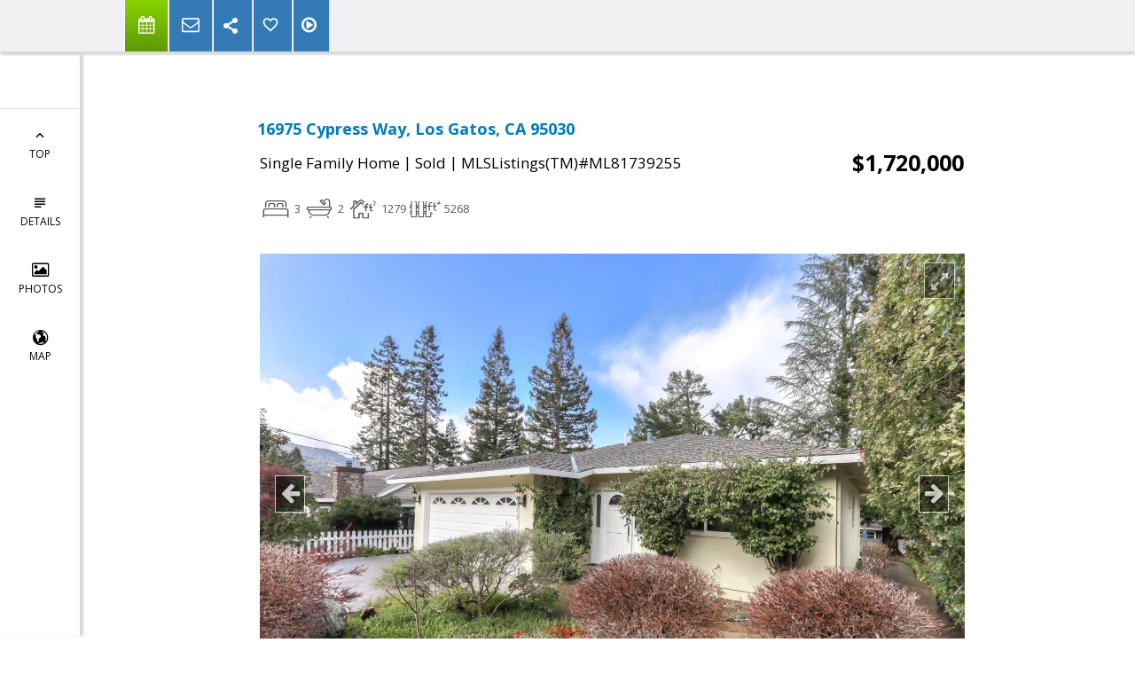

--- FILE ---
content_type: text/html;charset=UTF-8
request_url: https://kittymora.com/IDX/16975-Cypress-Way-Los-Gatos-CA-95030/81739255_REIL/0005604
body_size: 11780
content:
<!DOCTYPE html><html lang="en">
<head>
<META http-equiv="Content-Type" content="text/html; charset=UTF-8">
<meta content="width=device-width, initial-scale=1.0, maximum-scale=1.0, user-scalable=no" name="viewport">
<script>
      var __Device = { normal: true, mobile: false, tablet: false};
      __Device.normal = true;
      __Device.mobile = false;
      __Device.tablet = false;
      var __jiant_modulesPrefix = '//static.acceleragent.com/html/mvc/';
    </script>
<link href="//static.acceleragent.com/html/styles/toolkitPreference/css/bootstrap_3.3.7_no_normalize.min.css?20220315144631" type="text/css" rel="stylesheet">
<link href="//static.acceleragent.com/html/mvc/listings_widget/css/prominder-font.css?20180531140541" type="text/css" rel="stylesheet">
<link href="//static.acceleragent.com/html/mvc/listings_widget/css/popModal.css" type="text/css" rel="stylesheet">
<link href="//static.acceleragent.com/html/mvc/listings_widget/css/waitMe.css" type="text/css" rel="stylesheet">
<link href="//static.acceleragent.com/html/mvc/listings_widget/css/toolkitFixes.css?20200810145202" type="text/css" rel="stylesheet">
<link href="//cdn.jsdelivr.net/fontawesome/4.7.0/css/font-awesome.min.css" type="text/css" rel="stylesheet">
<link href="//static.acceleragent.com/html/JAVASCRIPT/bootstrap/datepicker/css/datepicker.css?20230706222704" type="text/css" rel="stylesheet">
<link href="//fonts.googleapis.com/css?family=Roboto:400,500,700" type="text/css" rel="stylesheet">
<link href="https://fonts.googleapis.com/css2?family=Open+Sans:ital,wght@0,300;0,400;0,600;0,700;0,800;1,300;1,400;1,600;1,700;1,800" rel="stylesheet">
<script src="//cdn.jsdelivr.net/jquery/1.12.4/jquery.min.js" type="text/javascript"></script><script src="//cdnjs.cloudflare.com/ajax/libs/waypoints/2.0.5/waypoints.min.js" type="text/javascript"></script><script src="//cdn.jsdelivr.net/jquery.validation/1.16.0/jquery.validate.js" type="text/javascript"></script><script src="//static.acceleragent.com/html/mvc/external_libraries/spin.min.js" type="text/javascript"></script><script src="//cdn.jsdelivr.net/bootstrap/3.3.7/js/bootstrap.min.js" type="text/javascript"></script><script src="//static.acceleragent.com/html/pmbs3/js/bootstrap_typehead.js?20240826005103" type="text/javascript"></script><script src="//static.acceleragent.com/html/mvc/external_libraries/suggestion_typeahead.js?20240826005103" type="text/javascript"></script><script src="//static.acceleragent.com/html/JAVASCRIPT/jiant/jiant.js?20180831160805" type="text/javascript"></script><script src="//static.acceleragent.com/html/JAVASCRIPT/jiant/jiant_xl.js?20180831160805" type="text/javascript"></script><script src="//static.acceleragent.com/html/JAVASCRIPT/jiant/jquery.hashchange.js" type="text/javascript"></script><script src="//static.acceleragent.com/html/mvc/external_libraries/popModal.js?20181203143702" type="text/javascript"></script><script src="//static.acceleragent.com/html/mvc/external_libraries/waitMe.js" type="text/javascript"></script><script src="//static.acceleragent.com/html/JAVASCRIPT/bootstrap/datepicker/js/bootstrap-datepicker.js" type="text/javascript"></script><script src="//static.acceleragent.com/html/mvc/external_libraries/css-parser/css.js" type="text/javascript"></script><script defer="defer" async="async" src="//www.google.com/recaptcha/api.js?onload=onRecaptchaLoadCallback"></script><script>
      function onRecaptchaLoadCallback() {
        if(pm && pm.visitor && pm.visitor.events && pm.visitor.events.onRecaptchaLoaded) {
          pm.visitor.events.onRecaptchaLoaded.fire();
        }
      }
    </script><script src="//static.acceleragent.com/html/mvc/visitor/visitorBase.js?20251002005124"></script><script src="//static.acceleragent.com/html/mvc/visitor/visitor.js?20190611142343"></script>
<link href="//static.acceleragent.com/html/styles/loginstyle.css?20200915144807" rel="stylesheet"><meta name="viewport" content="width=1280px"><title></title>
<meta name="description" content="">
<meta name="keywords" content="">
<meta content="width=device-width, initial-scale=1.0, maximum-scale=1.0, user-scalable=no" name="viewport">
<meta content="IE=edge,chrome=1" http-equiv="X-UA-Compatible">
<meta content="https://kittymora.com/IDX/16975-Cypress-Way-Los-Gatos-CA-95030/81739255_REIL/0005604" property="og:url">
<meta content="16975 Cypress Way, Los Gatos, CA 95030" property="og:title">
<meta content="Don't miss this gorgeous house in the heart of Los Gatos! Open House - Saturday 2/23 and Sunday 2/24" property="og:description">
<meta content="https://media.mlslmedia.com/property/MLSL/81739255/ff5eb12d21444df9a4899455f5f5e08f/2/1" property="og:image">
<link href="//static.acceleragent.com/html/mvc/listings_widget/css/prominder-font.css?20180531140541" rel="stylesheet">
<link href="//static.acceleragent.com/html/mvc/listings_widget/css/gallery.css?20181225145733" rel="stylesheet">
<link href="//static.acceleragent.com/html/mvc/listings_widget/css/schools.css" rel="stylesheet">
<link href="//static.acceleragent.com/html/mvc/listings_widget/css/searchform-3.css?20251023005033" rel="stylesheet">
<link href="//static.acceleragent.com/html/mvc/listings_widget/css/bootstrap-slider.css" rel="stylesheet">
<link href="//static.acceleragent.com/html/mvc/external_libraries/slider-pro/css/slider-pro.css" rel="stylesheet">
<link href="//static.acceleragent.com/html/mvc/listings_widget/css/map_layers.css?20211014144551" rel="stylesheet">
<link href="//static.acceleragent.com/html/mvc/listings_widget/css/jquery.range.css" rel="stylesheet">
<link href="//static.acceleragent.com/html/mvc/listings_widget/css/details.css?20230710215810" rel="stylesheet">
<link href="//static.acceleragent.com/html/mvc/details/css/statistic.css" rel="stylesheet">
<link href="https://cdnjs.cloudflare.com/ajax/libs/fancybox/2.1.5/jquery.fancybox.css" rel="stylesheet">
<link href="//static.acceleragent.com/html/mvc/external_libraries/tags/bootstrap-tagsinput.css" type="text/css" rel="stylesheet">
<link href="//static.acceleragent.com/html/mvc/external_libraries/bootstrap-multiselect/bootstrap-multiselect.css" type="text/css" rel="stylesheet">
<link type="text/css" href="//static.acceleragent.com/html/mvc/listings_widget/css/responsive.css?20240827004326" rel="stylesheet">
<link type="text/css" href="//static.acceleragent.com/html/mvc/details_xsl/css/details_xsl.css?20240826005103" rel="stylesheet">
<script language="JavaScript">
      var realtor_id ="1038289752";
      var realtor_url = "//kittymora.com";
      var __HitRealtorId=realtor_id;
    </script>
<link type="text/css" href="//static.acceleragent.com/html/styles/stylesheet-realtor.css?20200921145929" rel="stylesheet">
<script>
      var tabletEnabled=true;
      </script><script src="//static.acceleragent.com/html/JavaScript/cookies.js?20200820160711"></script><script src="//static.acceleragent.com/html/JavaScript/mobilecheck.js"></script>
</head>
<div class="pop-up-mask"></div>
<div class="_alertView" id="_alertView">
<div class="inline-b"></div>
<span class="alert-alert"><i class="icon-prom-attention"></i></span>
<div class="_alertText"></div>
<a class="close-prompt _promptClose"><i class="icon-prom-clear"></i></a>
</div>
<div id="_waiting">
<div class="_ajaxLoader"></div>
</div>
<div class="LoginBar anonymous" id="_signIn">
<div class="login-status">
<div aria-label="Sign in" role="dialog" id="_loginRegister" class="pop-up-login-register">
<button aria-label="close" class="close-btn close _closeLoginRegister" type="button">
        &times;
      </button>
<ul role="tablist" aria-label="sign-in-tablist" class="nav nav-tabs">
<li>
<a class="_registerTab _defaultTab _tabCtl" data-toggle="tab" href="#register" aria-controls="register" role="tab">Register</a>
</li>
<li class="active">
<a class="_loginTab _tabCtl" data-toggle="tab" href="#login" aria-controls="login" role="tab">Login</a>
</li>
<li>
<a class="_forgotTab _tabCtl" data-toggle="tab" href="#forgot-password" aria-controls="forgot-password" role="tab">Forgot password</a>
</li>
</ul>
<div style="display:none;" id="_loginAlert">
<a class="close-prompt _closeAlert"><i class="icon-prom-clear"></i></a><span class="login-alert"><i class="icon-prom-attention"></i></span><span class="_alertMessage"></span>
</div>
<div class="tab-content">
<div aria-label="Start of" aria-labelledby="ex_start_sep" id="ex_start_sep" role="separator"></div>
<div id="register" class="tab-pane" aria-labelledby="register" role="tabpanel" tabindex="0">
<form id="_register" role="form">
<div class="form-group">
<label for="full-name">Full Name</label><input class="form-control _fullName" name="fullName" type="text" id="full-name">
</div>
<div class="form-group">
<label for="email">Email</label><input class="form-control _registerEmail" name="email" type="email" id="email">
</div>
<div class="form-group">
<label for="phone">Phone</label><input class="form-control _homePhone" name="phone" type="text" id="phone">
</div>
<div class="form-group _captchaRegister grecaptcha css-recaptcha"></div>
<button class="btn btn-lg" type="submit">Sign Up</button>
<div class="clear"></div>
</form>
</div>
<div id="login" class="tab-pane active" aria-labelledby="login" role="tabpanel" tabindex="0">
<form id="_login" role="form">
<div class="form-group">
<label for="email1">Email</label><input placeholder="" id="email1" class="form-control _loginEmail" name="email" type="email">
</div>
<div class="form-group">
<label for="Password1">Password</label><input placeholder="" id="Password1" class="form-control _password" name="password" type="password">
</div>
<button style="float:left" class="btn btn-primary _fbSignin" type="button"><i aria-hidden="true" class="fa fa-facebook-official"></i>
              Login with Facebook
            </button><button class="btn btn-lg" type="submit">Login</button>
<div class="clear"></div>
</form>
</div>
<div id="forgot-password" class="tab-pane" aria-labelledby="forgot-password" role="tabpanel" tabindex="0">
<form id="_forgotPassword" role="form">
<div class="form-group">
<label for="email2">Email</label><input placeholder="" id="email2" class="form-control _forgotEmail" name="email" type="email">
</div>
<div class="form-group _captchaForgot"></div>
<button class="btn btn-lg" type="submit">Submit</button>
<div class="clear"></div>
</form>
</div>
<div aria-label="End of" aria-labelledby="ex_end_sep" id="ex_end_sep" role="separator"></div>
</div>
</div>
<ul class="navbar-login">
<li class="dropdown open welcome">
<span class="user-icon"><i aria-hidden="true" class="fa fa-user"></i></span><span class="dropdown-login _wellcome"></span> |
          </li>
<li class="dropdown home">
<a href="/" class="dropdown-login"><span>Home</span></a>
</li>
<li class="dropdown open sing-in">
<a class="_signIn dropdown-login" href="#"><span>Sign In</span></a>
</li>
<li class="dropdown open client-corner-b">
<a class="client-corner _clientCorner" href="/ClientCornerLogin"><span class="client-corner-btn btn-danger">Client Corner</span></a>
</li>
<li class="dropdown open logoff">
<a class="_signOut dropdown-login"><span>Logout</span></a>
</li>
</ul>
</div>
<div class="clear"></div>
</div>
<script>
      $(function(){
        function isdark(rgb) {
          if (/^#[0-9A-F]{6}$/i.test(rgb)) return rgb;
          rgb = rgb.replace('rgba','').replace('rgb','').replace('(','').replace(')','').split(', ');
          if (rgb.length == 4) {
            rgb = (parseInt(rgb[0]) + parseInt(rgb[1]) + parseInt(rgb[2]))/rgb[3];
          } else {
            rgb = parseInt(rgb[0]) + parseInt(rgb[1]) + parseInt(rgb[2]);
          }
          rgb <= 300 ? $('body').addClass('dark') : $('body').removeClass('dark');
        }
        isdark($('body').css('backgroundColor'));
      });
    </script>
<div id="siteLanguageBG"></div>
<iframe style="display:none" id="ppc_iframe"></iframe>
<div id="_searchView" class="ANONYM">
<div class="main-wrapp">
<div class="content-s search-wrapp-block">
<div class="_arertWrapp"></div>
<div id="_bedsBathsSqftTm" style="display:none">
<span><span class="bedroomsBlock"><i class="icon-prom-bed"></i><span class="_bedrooms"></span><span class="default-i"></span></span><span class="bathroomsBlock"><i class="icon-prom-bath"></i><span class="_bathAsStr"></span><span class="default-i"></span></span><span class="bathPartsBlock"><i class="icon-prom-half-bath"></i><span class="_bathPartAsStr"></span><span class="default-i"></span></span><span class="bathroomsTotalBlock"><i class="icon-prom-bath"></i><span class="_bathTotalAsStr"></span><span class="default-i"></span></span><span class="squareFeetBlock"><i class="icon-prom-square"></i><span class="_squareFeet"></span><span class="default-i"></span></span><span class="landAreaBlock"><i class="icon-prom-fence"></i><span class="_lotSizeNumber"></span><span class="default-i"></span></span></span>
</div>
<div id="_detailsView" class="details-maha-wrapp detail-div _detailsView">
<div class="details-menu-wrapp-wrapp">
<div class="details-menu-wrapp _detailsMenuWrapp">
<input class="_ls" type="hidden"><input class="_listingKey" type="hidden">
<ul class="details-menu-btns">
<li class="height-100"></li>
<li class="not_agent">
<a class="details-menu-contact _contactAgentLink"><i aria-hidden="true" class="icon-prom-more-info">More<br>Info</i><i aria-hidden="true" class="fa fa-calendar icon-prom"></i><span class="btn-label">Schedule a Viewing</span></a>
</li>
<li class="not_agent">
<a class="_sellerIncentiveLink sellerIncentiveLink"><i class="icon-prom-dollar"></i><span class="btn-label">Seller Incentives</span></a>
</li>
<li class="not_agent">
<a class="_sendToFriendLink sendToFriendLink"><i class="icon-prom-mail"></i><span class="btn-label">Send To Friend</span></a>
</li>
<li id="_shareToSocialLinks" class="share-listing-details">
<a title="Share" data-network="sharethis" class="details-menu-like _shareThis st-custom-button"><span class="stButton" style="text-decoration:none;color:#000000;display:inline-block;cursor:pointer;"><i class="icon-prom-share"></i></span></a>
</li>
<li class="not_agent">
<a title="Add to favorites" class="details-menu-like _addToFavorites"><i class="icon-prom-favorite-border"></i><span class="btn-label">Favorites</span></a>
</li>
<li id="_tourLinksView" class="Virtual_Tour">
<a title="Virtual Tour" class="details-menu-like _viewTours"><i class="fa fa-play-circle-o"></i><span class="btn-label">Virtual Tours</span></a><a target="_blank" title="Virtual Tour" class="details-menu-like _virtualTourLink"><i class="fa fa-play-circle-o"></i><span class="btn-label">Virtual Tour</span></a><a target="_blank" title="3D Tour" class="details-menu-like _threeDTourLink"><i class="fa fa-play-circle-o"></i><span class="btn-label">3D Tour</span></a><a target="_blank" title="Drone Tour" class="details-menu-like _droneTourLink"><i class="fa fa-play-circle-o"></i><span class="btn-label">Drone Tour</span></a><a target="_blank" title="Additional Tour" class="details-menu-like _additionalTourLink"><i class="fa fa-play-circle-o"></i><span class="btn-label">Add'l. Tour</span></a>
</li>
<li id="_disclosuresLinkView" class="disclosures">
<a target="_blank" title="Disclosures" class="details-menu-like _disclosuresLink"><i class="fa fa-file-text"></i><span class="btn-label"> Disclosures</span></a>
</li>
<li>
<a class="_immediateSendCtl" style="display: none;"><i class="fa fa-envelope-o"></i><span class="btn-label"> Send</span></a>
</li>
<li>
<a class="_removeResultCtl" style="display: none;"><i class="icon-prom-hide"></i><span class="btn-label">Remove</span></a>
</li>
<li>
<a class="_returnResultCtl" style="display: none;"><i class="icon-prom-undo"></i><span class="btn-label">Return</span></a>
</li>
</ul>
<a target="_blank" class="expand-detail _detailsExpand"><i class="icon-prom-fullscreen"></i><span class="btn-label">Expand</span></a><a class="close-detail _detailsHide"><i class="icon-prom-clear"></i><span class="btn-label">Close</span></a>
</div>
</div>
<div class="search-details-shell">
<div class="search-details-inner">
<div id="_listingDetailsView" data-target=".details-navigation" class="search-details-wrapp">
<nav class="details-navigation _detailsNavigation">
<ul class="nav" id="details-navigation-menu">
<li>
<a href="#detailsHtm"><i class="icon-prom-arrow-up"></i>
<br>
            Top</a>
</li>
<li>
<a href="#property-details"><i class="icon-prom-details"></i>
<br>
            Details</a>
</li>
<li class="photos-details-btn">
<a href="#photos-details"><i class="icon-prom-photos"></i>
<br>
            Photos</a>
</li>
<li class="_mapDetailsButton map-details-btn loadMap">
<a href="#map-details"><i class="icon-prom-globe-2"></i>
<br>
            Map</a>
</li>
<li class="statistics-details-btn hidden">
<a href="#statistics-details"><i class="icon-prom-statistacs"></i>
<br>
            Statistics</a>
</li>
<li class="_similarButton hidden">
<a href="#similar-details"><i class="icon-prom-similar"></i>
<br>
            Similar</a>
</li>
</ul>
</nav>
<div id="detailsHtm"></div>
<div class="_detailsHtmlScrolled details-html-scrolled">
<div id="_detailsHtml" class="_detailsHtml"></div>
</div>
</div>
</div>
</div>
</div>
</div>
<div id="_requestByListing" class="pop-up-contact-agent">
<a class="close-btn _close"><i class="icon-prom-clear"></i></a>
<h2>Contact agent</h2>
<div id="tabs">
<ul class="nav nav-tabs">
<li>
<a class="_messageType">Request More Info</a>
</li>
<li>
<a class="_messageType">Schedule Appointment</a>
</li>
</ul>
<div class="request-info" id="tabs-1">
<div class="contactMeView">
<form novalidate="novalidate" class="_contactMeForm">
<div style="display:none" class="antiBotDiv">
<label data-for-gen="antiEmail">
        Email
      </label><input class="_antiEmail" name="antiEmail" type="text" data-id-gen="antiEmail">
</div>
<input class="_ls" name="ls" type="hidden"><input class="_listingKey" name="listingKey" type="hidden"><input value="false" class="_facebook" name="facebook" type="hidden">
<div class="_authorizedHidden">
<div class="row-class">
<div class="span8">
<label class="control-label" for="contact_agent_fullname">
                      Full Name
                    </label><input autocorrect="on" class="span8 _fullName" name="fullName" id="contact_agent_fullname" type="text">
</div>
</div>
<div class="row-class">
<div class="span-2 contactme_email">
<label for="contact_agent_email">
                      Email
                    </label><input class="span4 _email" name="email" id="contact_agent_email" type="text">
</div>
<div class="span-2">
<label for="contact_agent_phone">
                      Phone Number
                    </label><input class="span4 _homePhone" name="phone" id="contact_agent_phone" type="text">
</div>
</div>
</div>
<div class="row-class">
<div class="span8">
<label for="request_message">
                    Your Message
                  </label><textarea style="display:none;" class="span8 contactMeMessage _requestMoreInfoText _area" name="request_message" rows="6" id="request_message"></textarea><textarea style="display:none;" class="span8 contactMeMessage _scheduleAppointmentText _area" name="schedule_appointment" rows="6"></textarea>
</div>
</div>
<div class="span4 _detailsCaptcha grecaptcha contactme_captcha css-recaptcha"></div>
<div class="row-class">
<div class="span4">
<div>
<button class="btn btn-danger contactMeSubmitBtn" type="submit">
                      Send Message
                    </button>
</div>
</div>
</div>
</form>
</div>
</div>
</div>
</div>
<div id="_sendToFriend" class="sendToFriend_wrap">
<a class="close-btn _closeContactToAgent"><i class="icon-prom-clear"></i></a>
<h2>Send to friend</h2>
<form class="_sendToFriendForm sendToFriendForm container-fluid" name="send_to_friend_form" id="send_to_friend_form" novalidate="novalidate">
<div style="display:none" class="antiBotDiv">
<label data-for-gen="antiEmail">
        Email
      </label><input class="_antiEmail" name="antiEmail" type="text" data-id-gen="antiEmail">
</div>
<input class="_ls" name="ls" type="hidden"><input class="_listingKey" name="listingKey" type="hidden"><input value="false" class="_facebook" name="facebook" type="hidden">
<div class="_authorized_hidden">
<div class="form-group">
<label for="send_to_friend_from_email">
                      From
                    </label><input class="form-control send_to_friend_field _sendToFriendFromEmail" name="contactEmail" id="send_to_friend_from_email" type="text">
</div>
</div>
<div class="form-group">
<label for="send_to_friend_to_email">
                    To
                  </label><input class="form-control send_to_friend_field _sendToFriendToEmail" name="contactEmail2" id="send_to_friend_to_email" type="text">
</div>
<div class="form-group">
<label for="send_to_friend_subject">
                    Subject
                  </label><input placeholder="Subject" class="form-control _sendToFriendSubject" name="subject" id="send_to_friend_subject" type="text">
</div>
<div class="form-group">
<label for="send_to_friend_message">
                    Your Message
                  </label><textarea placeholder="Message" class="form-control contactMeMessage _sendToFriendText _area" name="comments" id="send_to_friend_message" rows="6"></textarea>
</div>
<div class="span4 _detailsCaptcha grecaptcha send_to_friend_captcha css-recaptcha"></div>
<div class="form-group">
<div class="clearfix">
<button id="send_to_friend_submit_button" class="btn pull-right btn-primary sendToFriendSubmitBtn" type="submit">
                      Send Message
                    </button>
</div>
</div>
</form>
</div>
<div id="_sellersIncentive" class="pop-up-contact-agent">
<a class="close-btn _close"><i class="icon-prom-clear"></i></a>
<h2>Seller Incentives offered <br> for this property</h2>
<div class="contactMeView">
<form novalidate="novalidate" class="_sellersIncentiveForm">
<div style="display:none" class="antiBotDiv">
<label data-for-gen="antiEmail">
        Email
      </label><input class="_antiEmail" name="antiEmail" type="text" data-id-gen="antiEmail">
</div>
<input class="_ls" name="ls" type="hidden"><input class="_listingKey" name="listingKey" type="hidden"><input value="false" class="_facebook" name="facebook" type="hidden">
<div class="_authorizedHidden">
<h3>Leave your contact info here:</h3>
<div class="row-class">
<div class="span8">
<label class="control-label" for="seller_incentive_contact_agent_fullname">
                      Full Name
                    </label><input autocorrect="on" class="span8 _fullName" name="fullName" id="seller_incentive_contact_agent_fullname" type="text">
</div>
</div>
<div class="row-class">
<div class="span-2 contactme_email">
<label for="seller_incentive_contact_agent_email">
                      Email
                    </label><input class="span4 _email" name="email" id="seller_incentive_contact_agent_email" type="text">
</div>
<div class="span-2">
<label for="seller_incentive_contact_agent_phone">
                      Phone Number
                    </label><input class="span4 _homePhone" name="phone" id="seller_incentive_contact_agent_phone" type="text">
</div>
</div>
</div>
<div class="row-class">
<div class="span8">
<label for="sellers_incentive_message">
                    Your Message
                  </label><textarea placeholder="Message" class="form-control contactMeMessage _sellersIncentiveText _area" name="comments" id="sellers_incentive_message" rows="6"></textarea>
</div>
</div>
<div class="span4 _detailsCaptcha grecaptcha contactme_captcha css-recaptcha"></div>
<div class="row-class">
<div class="span4">
<div>
<button class="btn btn-danger contactMeSubmitBtn" type="submit">
                      Send Message
                    </button>
</div>
</div>
</div>
</form>
</div>
</div>
<div id="_viewTourLinks" class="pop-up-video-tour">
<a style="display:block;" class="close-btn _close"><i class="icon-prom-clear"></i></a>
<h2>Virtual Tours</h2>
<div class="pop-up-video-tour-buttons">
<a target="_blank" class="_virtualTourLink btn btn-default "><i class="fa fa-play-circle-o"></i> Virtual Tour</a><a target="_blank" class="_threeDTourLink btn btn-default "><i class="fa fa-play-circle-o"></i> 3D Tour</a><a target="_blank" class="_droneTourLink btn btn-default "><i class="fa fa-play-circle-o"></i> Drone Tour</a><a target="_blank" class="_additionalTourLink btn btn-default "><i class="fa fa-play-circle-o"></i> Additional Tour</a>
</div>
</div>
</div>
<div class="_bottom _disclaimers"></div>
</div>
<div style="display:none;">
<div id="_priceRow">
<li>
<a class="option _formattedValue" tabindex="0"></a>
</li>
</div>
<style></style>
<div id="_wideListingTm">
<div class="wideListing row _propertyListing">
<div class="column checkboxes _select2SendByMail">
<i aria-hidden="true" class="fa fa-square-o unchecked"></i><i aria-hidden="true" class="fa fa-check-square-o checked"></i>
</div>
<div class="column pictureColumn">
<div title="New listing" class="new-block"></div>
<div class="picture_wrap">
<img class="_smallThumb listingImage" alt="!!lid!!"></div>
<div class="userActivity">
<span class="clientViewWrap"><i class="icon-prom-eye-2"></i><span class="_clientViewCount" title="Client view count"></span><span class="_clientLastSeeDate _clientLastSeeTitle"></span></span><span class="clientMoreInfoWrap"><i class="icon-prom-info"></i><span class="_clientLastMoreInfoDate _clientLastMoreInfoTitle clientLastMoreInfo"></span></span><span class="favoriteWrap"><i class="icon-prom-favorite-border"></i><span class="_favoriteSetUpDateTitle favorite"></span></span><span class="clientLastAppointmentWrap"><i class="icon-prom-clock"></i><span class="_clientLastAppointmentDate _clientLastAppointmentTitle clientLastAppointment"></span></span>
</div>
</div>
<div class="column">
<span class="_addressStr"></span><span class="openHouseWrap"><span class="_openHouse"></span></span>
</div>
<div class="column _geoArea"></div>
<div class="column _statusPresentation"></div>
<div class="column _bedrooms"></div>
<div class="column">
<span class="_bathFullAndPartial"></span>
</div>
<div class="column textRight _squareFeet"></div>
<div class="column textRight">
<span class="_lotSizeNumber"></span><span class="acresDes">ac</span><span class="feetDes">ft<sup>2</sup></span>
</div>
<div class="column textRight _priceToShowStr"></div>
<div class="column textRight _daysOnMarket"></div>
<div class="column textRight _listDate"></div>
<div class="column textRight _expiresDate"></div>
<div class="column buttons">
<a title="Select listing to send by mail" class=""><i aria-hidden="true" class="fa fa-envelope-o _immediateSendByMail"></i></a><a class=""><i class="icon-prom-undo _showHome"></i></a><a class=""><i class="icon-prom-hide _hideHome"></i></a>
</div>
<div style="display:none;" class="column">
            Trash bin:
            <span class="_lsName"></span><span class="lid">#<span class="_lid"></span></span><span class="_listingClass"></span><span class="_onListRequired"></span>
<div class="favorites-home-wrapp">
<a target="_blank" title="Video Tour" class="videotour favorites-btns _virtualTourLink"><i class="fa fa-play-circle-o"></i></a><a target="_blank" title="Disclosure" class="disclosure favorites-btns _disclosuresUrl"><i class="fa fa-file-text"></i></a><a title="Add to favorites" class="not-saved favorites-btns"><i class="icon-prom-favorite-border _add2favorites"></i></a>
</div>
</div>
</div>
</div>
<div id="_listingTm">
<article class="property-listing pm-media">
<div class="_propertyListing" style="position:absolute;left:0;top:0;bottom:0;right:0;z-index:1;"></div>
<figure class="photo pm-image pm-media-img">
<div class="routable mask hdp-link">
<div class="height-100"></div>
<img rel="nofollow" alt="!!lid!!" class="image-loaded _smallThumb"></div>
<div class="listing-links openHouseBlock">
<div class="listing-hidden open-house-info">
<span class="_openHouse"></span>
</div>
</div>
<div class="additonal-info-block">
<div title="New listing" class="new-block"></div>
</div>
</figure>
<div class="property-listing-data">
<div class="property-info">
<dt class="listing-type">
<dt class="property-address">
<span class="hdp-link routable _addressStr"></span>
</dt>
</dt>
<dt class="price-large zsg-h2">
<span class="sorted-attribute _priceToShowStr"></span>
</dt>
<dt class="mls_information">
<span class="_lsName"></span><span class="_source"></span><span class="lid"><span class="_lid"></span></span>
</dt>
<dt class="listing-type">
<i class="icon-prom-listing statusMarker"></i><span class="_listingClass"></span>
                |
                <span class="_statusPresentation"></span><span class="days-of-market-block">|
                  <span title="Days On Website" class="days-of-market _daysOnMarket"></span></span>
</dt>
<dt class="openHouseBlock-inline">
<div class="listing-hidden">
<span class="_openHouse"></span>
</div>
</dt>
<dt class="property-data">
<span class="beds-baths-sqft"><span class="bedroomsBlock"><i class="icon-prom-bed"></i><span class="_bedrooms"></span><span class="default-i"></span></span><span class="bathroomsBlock"><i class="icon-prom-bath"></i><span class="_bathAsStr"></span><span class="default-i"></span></span><span class="bathPartsBlock"><i class="icon-prom-half-bath"></i><span class="_bathPartAsStr"></span><span class="default-i"></span></span><span class="bathroomsTotalBlock"><i class="icon-prom-bath"></i><span class="_bathTotalAsStr"></span><span class="default-i"></span></span><span class="squareFeetBlock"><i class="icon-prom-square"></i><span class="_squareFeet"></span><span class="default-i"></span></span><span class="landAreaBlock"><i class="icon-prom-fence"></i><span class="_lotSizeNumber"></span><span class="default-i"></span></span></span>
</dt>
<dt class="on_list_required">
<span class="_onListRequired"></span>
</dt>
</div>
</div>
<div style="width: 0; right: 40px;" class="favorites-home-wrapp">
<a class="hide-home favorites-btns"><i class="icon-prom-hide _hideHome"></i></a><a class="show-home favorites-btns"><i class="icon-prom-undo _showHome"></i></a><a target="_blank" title="Video Tour" class="videotour favorites-btns _virtualTourLink"><i class="fa fa-play-circle-o"></i></a><a target="_blank" title="Disclosure" class="disclosure favorites-btns _disclosuresUrl"><i class="fa fa-file-text"></i></a><a title="Add to favorites" class="not-saved favorites-btns"><i class="icon-prom-favorite-border _add2favorites"></i></a><a title="Select listing to send by mail" class="send-by-mail favorites-btns"><i aria-hidden="true" class="fa fa-envelope _select2SendByMail"></i><i aria-hidden="true" class="fa fa-envelope-o _select2SendByMail"></i></a>
</div>
<div class="userActivity">
<span class="clientViewWrap _clientLastSeeTitle"><i class="icon-prom-eye-2"></i><span class="_clientViewCount"></span><span class="_clientLastSeeDate"></span></span><span class="clientMoreInfoWrap _clientLastMoreInfoTitle"><i class="icon-prom-info"></i><span class="_clientLastMoreInfoDate clientLastMoreInfo"></span></span><span class="favoriteWrap _favoriteSetUpDateTitle"><i class="icon-prom-favorite-border"></i><span class="favorite"></span></span><span class="clientLastAppointmentWrap _clientLastAppointmentTitle"><i class="icon-prom-clock"></i><span class="_clientLastAppointmentDate  clientLastAppointment"></span></span>
</div>
</article>
</div>
<div id="_markerInfoWindowTm">
<div class="marker-wrapp bubbleMarker">
<div class="bubbleMarkerImg">
<img rel="nofollow" class="image-loaded _picture" alt="!!lid!!"></div>
<div class="property-info">
<dt class="price-large zsg-h2">
<span class="sorted-attribute _priceToShowStr"></span>
</dt>
<dt class="property-data">
<span class="beds-baths-sqft"><span class="bedroomsBlock"><i class="icon-prom-bed"></i><span class="_bedrooms"></span><span class="default-i"></span></span><span class="bathroomsBlock"><i class="icon-prom-bath"></i><span class="_bathAsStr"></span><span class="default-i"></span></span><span class="bathPartsBlock"><i class="icon-prom-half-bath"></i><span class="_bathPartAsStr"></span><span class="default-i"></span></span><span class="bathroomsTotalBlock"><i class="icon-prom-bath"></i><span class="_bathTotalAsStr"></span><span class="default-i"></span></span><span class="squareFeetBlock"><i class="icon-prom-square"></i><span class="_squareFeet"></span><span class="default-i"></span></span><span class="landAreaBlock"><i class="icon-prom-fence"></i><span class="_lotSizeNumber"></span><span class="default-i"></span></span>
<div class="listing-links openHouseBlock">
<div class="listing-hidden">
<span class="_openHouse"></span>
</div>
</div>
</span>
</dt>
<dt class="required-data">
<span class="_thumbnailIcon"></span><span class="_onThumbnailRequired"></span>
</dt>
</div>
</div>
</div>
<div style="display:none;" id="_featureLabel">
<div class="area-items">
<div class="area-name"></div>
<div class="area-city"></div>
<div class="area-type"></div>
</div>
</div>
<div class="amenitiesLayerInfoWindow" id="_amenitiesLayerInfoWindow">
<div class="media-wrapp">
<span class="mediaImg"><img src="" class="yelpImg _image_url" alt="!!address!!"></span>
<div class="mediaBody">
<ul class="mvn lvn">
<li>
<a target="_blank" rel="nofollow" href="" class="title _url">
<h5 class="title_text _name"></h5>
</a>
<p class="address _address"></p>
</li>
<li class="rating">
<span class=""></span><img src="" class="rating_image _rating_img_url_small" alt="Rating"><img src="//s3-media1.ak.yelpcdn.com/assets/2/www/img/14f29ad24935/map/miniMapLogo.png" class="yelp_logo_image" alt="Yelp Logo"></li>
<li class="review _review"></li>
</ul>
</div>
</div>
</div>
<div style="display:none;" id="_schoolLayerInfoWindow">
<div class="school-layer-wrapp">
<div class="school-rating-wrapp">
<p class="school-rating _gsRating"></p>
<p class="school-rating-stat">out of 5</p>
</div>
<div class="school-rating-discrp">
<a target="_blank" class="education_link _overviewLink"><span class="name _schoolName"></span></a>
<div class="grades-wrapp">
<span class="school-type _schoolType"></span>, Grades <span class="grades _gradeLevel"></span>
</div>
<p class="education-com">Rating by SchoolDigger</p>
</div>
</div>
</div>
<div style="display:none;" id="_crimeLayerInfoWindow">
<div style="background: white;" class="">
<span class="type"></span><span class="date"></span><span class="address"></span><a class="link"></a>
</div>
</div>
</div>
<div style="display:none;">
<div id="_googleMapControl">
<div class="MapControlWrapp _mapControl">
<div class="map-zoom-wrapp">
<div>
<div data-type="UP" class="_zoomIn map_zoom map_button">
<i class="icon-prom-plus"></i>
</div>
</div>
<div>
<div data-type="DOWN" class="_zoomOut map_zoom map_button">
<i class="icon-prom-minus"></i>
</div>
</div>
</div>
<div class="map_type map-popup">
<a class="map_button map_type_button" title="Map"><i class="icon-prom-globe-2"></i></a>
</div>
<div class="map-type-popup-wrapp">
<div class="map-type-popup">
<ul>
<li>
<label class="pm-form-label radio"><input checked class="_mapType" value="AUTO" name="0map_type" type="radio"><span></span>
                Auto
              </label>
</li>
<li>
<label class="pm-form-label radio"><input class="_mapType" value="ROADMAP" name="0map_type" type="radio"><span></span>
                Roadmap
              </label>
</li>
<li>
<label class="pm-form-label radio"><input class="_mapType" value="SATELLITE" name="0map_type" type="radio"><span></span>
                Satellite
              </label>
</li>
<li>
<label class="pm-form-label radio"><input class="_mapType" value="HYBRID" name="0map_type" type="radio"><span></span>
                Hybrid
              </label>
</li>
<li>
<label class="pm-form-label radio"><input class="_mapType" value="TERRAIN" name="0map_type" type="radio"><span></span>
                Terrain
              </label>
</li>
</ul>
</div>
</div>
</div>
</div>
<div class="searchMapControl" id="_searchMapControl">
<div class="custom_controls map-popup">
<a data-ondocumentclick-close-prevent="" data-ondocumentclick-close="true" data-overflowcontent="false" data-showclose-but="false" data-placement="rightTop" data-popmodal-bind="#custom-controls-popup" class="map_button" title="Draw a region"><i class="icon-prom-draw-edit"></i></a>
</div>
<div class="map-type-popup-wrapp">
<div data-popmodal-but="close" id="custom-controls-popup">
<ul>
<li class="gridControls">
<label class="pm-form-label radio label-block"><input checked class="_multiMode" value=" " name="multi_mode" type="radio"><span></span>
          No grid
        </label><label class="pm-form-label radio label-block"><input class="_multiMode" value="zip" name="multi_mode" type="radio"><span></span>
          County &gt; ZIP grid
        </label><label class="pm-form-label radio label-block"><input class="_multiMode" value="city" name="multi_mode" type="radio"><span></span>
          County &gt; City grid
        </label>
</li>
<li class="draw-custom-region">
<label class="checkbox label-block"><input class="_drawPolygon" value="POLYGON" name="multi_mode" type="checkbox" id="search_map_control_draw_polygon"><span class="span-che"></span>
<p class="classText">Draw a custom region</p>
</label>
</li>
<li>
<label class="_deleteSelected label-block"><i class="icon-prom-delete-all"></i>
          Clear All
        </label>
</li>
</ul>
</div>
</div>
</div>
<div class="searchMapControl layersMapControl" id="_layersMapControl">
<div class="map-layers map-popup amenities_button">
<a data-ondocumentclick-close-prevent="" data-ondocumentclick-close="true" data-overflowcontent="false" data-showclose-but="false" data-placement="rightTop" data-popmodal-bind="#tab-amenities" class="map_button" title="Amenities"><i class="icon-prom-basket"></i></a>
</div>
<div class="map-layers map-popup">
<a data-ondocumentclick-close-prevent="" data-ondocumentclick-close="true" data-overflowcontent="false" data-showclose-but="false" data-placement="rightTop" data-popmodal-bind="#tab-schools" class="map_button" title="Schools"><i class="icon-prom-school"></i></a>
</div>
<div id="tab-amenities" class="tab-pane map-popup-block">
<ul>
<li>
<label class="pm-form-label radio pls label-block"><input class="_amenitiesLayers" value="restaurants" name="amenitiesLayers" type="radio"><span></span>
                Restaurants
              </label>
</li>
<li>
<label class="pm-form-label radio pls label-block"><input class="_amenitiesLayers" value="groceries" name="amenitiesLayers" type="radio"><span></span>
                Groceries
              </label>
</li>
<li>
<label class="pm-form-label radio pls label-block"><input class="_amenitiesLayers" value="nightlife" name="amenitiesLayers" type="radio"><span></span>
                Nightlife
              </label>
</li>
<li>
<label class="pm-form-label radio pls label-block"><input class="_amenitiesLayers" value="cafes" name="amenitiesLayers" type="radio"><span></span>
                Cafes
              </label>
</li>
<li>
<label class="pm-form-label radio pls label-block"><input class="_amenitiesLayers" value="shopping" name="amenitiesLayers" type="radio"><span></span>
                Shopping
              </label>
</li>
<li>
<label class="pm-form-label radio pls label-block"><input class="_amenitiesLayers" value="arts" name="amenitiesLayers" type="radio"><span></span>
                Arts &amp; Entertainment
              </label>
</li>
<li>
<label class="pm-form-label radio pls label-block"><input class="_amenitiesLayers" value="bank" name="amenitiesLayers" type="radio"><span></span>
                Banks
              </label>
</li>
<li>
<label class="pm-form-label radio pls label-block"><input class="_amenitiesLayers" value="gyms" name="amenitiesLayers" type="radio"><span></span>
                Active Life
              </label>
</li>
</ul>
<div class="cancel-layers">
<label class="cancel-layer label-block"><i class="icon-prom-delete-all"></i><input class="_amenitiesLayers" value="" name="amenitiesLayers" type="radio">
              Cancel layer
            </label>
<p class="provided-yelp">Amenity information provided by Yelp.</p>
</div>
</div>
<div id="tab-schools" class="tab-pane map-popup-block">
<ul>
<h4>Schools on map</h4>
<li>
<label class="checkbox label-block"><input class="_schoolsLevelAll all" value="all" name="schoolLayer" type="checkbox"><span class="span-che"></span>
<p class="classText">All</p>
</label>
</li>
</ul>
<div class="school_filters">
<ul>
<li>
<label class="checkbox label-block"><input class="_schoolsLevel elementary" value="Elementary" name="schoolsLevel" type="checkbox"><span class="span-che"></span>
<p class="classText">Elementary</p>
</label>
</li>
<li>
<label class="checkbox label-block"><input class="_schoolsLevel middle" value="Middle" name="schoolsLevel" type="checkbox"><span class="span-che"></span>
<p class="classText">Middle</p>
</label>
</li>
<li>
<label class="checkbox label-block"><input class="_schoolsLevel high" value="High" name="schoolsLevel" type="checkbox"><span class="span-che"></span>
<p class="classText">High</p>
</label>
</li>
</ul>
</div>
<div>
<div class="slider-range-schools-wrap">
<label class="slider-range-schools-title" for="slider-range-schools">Schools rated higher than:</label><input value="1" data-slider-value="1" data-slider-step="1" data-slider-max="5" data-slider-min="1" type="text" class="slider-range-schools _schoolsRatingRange" id="slider-range-schools"><span class="CurrentSliderValLabel"><span class="SliderVal">1</span>/5
              </span>
</div>
<ul style="margin-top: 10px;">
<li>
<label class="checkbox label-block" style="display: none;"><input class="_schoolsUnrated" name="schoolsUnrated" type="checkbox"><span class="span-che"></span>
<p class="classText">Unrated</p>
</label>
</li>
</ul>
</div>
</div>
</div>
</div>
<script src="//maps.googleapis.com/maps/api/js?v=3&sensor=false&libraries=places,drawing,geometry&region=us&language=en&key=AIzaSyDEIGLh6Qy3NxCUpqzx5hgjGQAlXrPq1IA" type="text/javascript"></script><script src="//static.acceleragent.com/html/mvc/external_libraries/bootstrap-slider.js" type="text/javascript"></script><script src="//static.acceleragent.com/html/mvc/listings_widget/js/customMap.js?20191225151201" type="text/javascript"></script><script src="//static.acceleragent.com/html/mvc/map/markerwithlabel.js?20170414150800" type="text/javascript"></script><script src="//cdnjs.cloudflare.com/ajax/libs/jquery-easing/1.3/jquery.easing.min.js" type="text/javascript"></script><script src="//cdnjs.cloudflare.com/ajax/libs/marker-animate-unobtrusive/0.2.8/vendor/markerAnimate.js" type="text/javascript"></script><script src="//static.acceleragent.com/html/mvc/external_libraries/tags/bootstrap-tagsinput.js?20191205142614" type="text/javascript"></script><script src="//static.acceleragent.com/html/mvc/external_libraries/bootstrap-multiselect/bootstrap-multiselect.js" type="text/javascript"></script><script src="//static.acceleragent.com/html/mvc/external_libraries/math_round.js" type="text/javascript"></script><script src="//static.acceleragent.com/html/JAVASCRIPT/tiny_mce/4/tinymce.min.js" type="text/javascript"></script><script src="//static.acceleragent.com/html/JAVASCRIPT/tiny_mce_editor/4/initor.js?20190319144935" type="text/javascript"></script><script src="//static.acceleragent.com/html/mvc/map/infobox.js?20170414150800" type="text/javascript"></script><script src="//static.acceleragent.com/html/mvc/map/infobox_shell.js?20180827142240" type="text/javascript"></script><script src="//static.acceleragent.com/html/mvc/listings_widget/js/mapLayers/utils.js?20200422152119" type="text/javascript"></script><script src="//static.acceleragent.com/html/mvc/listings_widget/js/mapLayers/MapDataBounds.js?20171220160838" type="text/javascript"></script><script src="//static.acceleragent.com/html/mvc/listings_widget/js/mapLayers/MapDataGeoArea.js?20171220160838" type="text/javascript"></script><script src="//static.acceleragent.com/html/mvc/listings_widget/js/mapLayers/CustomShapePainter.js?20180123152736" type="text/javascript"></script><script src="//static.acceleragent.com/html/mvc/listings_widget/js/mapLayers/layers/AbstractLayer.js?20180829144942" type="text/javascript"></script><script src="//static.acceleragent.com/html/mvc/listings_widget/js/mapLayers/layers/amenities.js?20180829144942" type="text/javascript"></script><script src="//static.acceleragent.com/html/mvc/listings_widget/js/mapLayers/layers/schools.js?20211007144859" type="text/javascript"></script><script src="//static.acceleragent.com/html/mvc/listings_widget/js/mapLayers/layers/crime.js" type="text/javascript"></script><script src="//static.acceleragent.com/html/mvc/listings_widget/js/mapLayers/area_layers.js" type="text/javascript"></script><script src="//static.acceleragent.com/html/mvc/listings_widget/js/mapLayers/map_layers.js?20190425151851" type="text/javascript"></script><script src="//static.acceleragent.com/html/mvc/external_libraries/jquery.elastislide.js" type="text/javascript"></script><script src="//static.acceleragent.com/html/mvc/external_libraries/jquery.tmpl.min.js" type="text/javascript"></script><script src="//cdnjs.cloudflare.com/ajax/libs/FileSaver.js/1.3.3/FileSaver.min.js"></script><script src="//static.acceleragent.com/html/mvc/external_libraries/slider-pro/js/jquery.sliderPro.js?20181003142819" type="text/javascript"></script><script src="//static.acceleragent.com/html/mvc/external_libraries/slider-pro/js/jquery.sliderPro.thumbnails.js" type="text/javascript"></script><script src="//static.acceleragent.com/html/mvc/external_libraries/slider-pro/js/jquery.sliderPro.thumbnailArrows.js" type="text/javascript"></script><script src="//cdnjs.cloudflare.com/ajax/libs/flot/0.8.3/excanvas.min.js" type="text/javascript"></script><script src="//cdnjs.cloudflare.com/ajax/libs/flot/0.8.3/jquery.flot.min.js" type="text/javascript"></script><script src="//cdnjs.cloudflare.com/ajax/libs/flot/0.8.3/jquery.flot.pie.min.js" type="text/javascript"></script><script src="//cdnjs.cloudflare.com/ajax/libs/flot/0.8.3/jquery.flot.time.min.js" type="text/javascript"></script><script src="//cdn.jsdelivr.net/fancybox/2.1.5/jquery.fancybox.pack.js" type="text/javascript"></script><script src="//static.acceleragent.com/html/mvc/details/js/ld/statisticsCommon.js?20170607162117" type="text/javascript"></script><script src="//static.acceleragent.com/html/mvc/details/js/ld/statisticsCounty.js" type="text/javascript"></script><script src="//static.acceleragent.com/html/mvc/details/js/ld/statisticsZip.js" type="text/javascript"></script><script src="//static.acceleragent.com/html/mvc/details/js/details.js?20251002005124" type="text/javascript"></script><script type="text/javascript">var switchTo5x=false;</script><script async="async" src="//platform-api.sharethis.com/js/sharethis.js#property=649107dc1b502e0012c3f26b;product=image-share-buttons;source=platform" type="text/javascript"></script><script language="JavaScript">var __HitInListings=1;</script><script language="JavaScript">
          var disable_frames_arising = true;
        </script><script src="//static.acceleragent.com/html/JavaScript/hit.js?20210906144951"></script><script>
    var __detailsURL = 'https://kittymora.com/IDX/16975-Cypress-Way-Los-Gatos-CA-95030/81739255_REIL/0005604';
    </script><script src="//static.acceleragent.com/html/mvc/IEFixes.js?20170607162117" type="text/javascript"></script><script src="//static.acceleragent.com/html/mvc/details_xsl/js/details_xsl.js?20251002005124" type="text/javascript"></script><script>
        (function(i,s,o,g,r,a,m){i['GoogleAnalyticsObject']=r;i[r]=i[r]||function(){
        (i[r].q=i[r].q||[]).push(arguments)},i[r].l=1*new Date();a=s.createElement(o),
        m=s.getElementsByTagName(o)[0];a.async=1;a.src=g;m.parentNode.insertBefore(a,m)
        })(window,document,'script','https://www.google-analytics.com/analytics.js','ga');

        ga('create', 'UA-102364169-5', 'auto');
        ga('send', 'pageview');

      </script><script type="text/javascript">
      var appInsights=window.appInsights||function(config){
        function i(config){t[config]=function(){var i=arguments;t.queue.push(function(){t[config].apply(t,i)})}}var t={config:config},u=document,e=window,o="script",s="AuthenticatedUserContext",h="start",c="stop",l="Track",a=l+"Event",v=l+"Page",y=u.createElement(o),r,f;y.src=config.url||"https://az416426.vo.msecnd.net/scripts/a/ai.0.js";u.getElementsByTagName(o)[0].parentNode.appendChild(y);try{t.cookie=u.cookie}catch(p){}for(t.queue=[],t.version="1.0",r=["Event","Exception","Metric","PageView","Trace","Dependency"];r.length;)i("track"+r.pop());return i("set"+s),i("clear"+s),i(h+a),i(c+a),i(h+v),i(c+v),i("flush"),config.disableExceptionTracking||(r="onerror",i("_"+r),f=e[r],e[r]=function(config,i,u,e,o){var s=f&&f(config,i,u,e,o);return s!==!0&&t["_"+r](config,i,u,e,o),s}),t
        }({
            instrumentationKey:"1592b707-5fa8-4462-a9c7-a65b94e8cdcf"
        });

        window.appInsights=appInsights;
        appInsights.trackPageView();
    </script>
</html>


--- FILE ---
content_type: text/html; charset=utf-8
request_url: https://www.google.com/recaptcha/api2/anchor?ar=1&k=6LcGuSAUAAAAAMb457bWlGuEZ6IUGB1SNkLgHvC3&co=aHR0cHM6Ly9raXR0eW1vcmEuY29tOjQ0Mw..&hl=en&v=PoyoqOPhxBO7pBk68S4YbpHZ&size=normal&anchor-ms=20000&execute-ms=30000&cb=3vxa1bcnh5v2
body_size: 49349
content:
<!DOCTYPE HTML><html dir="ltr" lang="en"><head><meta http-equiv="Content-Type" content="text/html; charset=UTF-8">
<meta http-equiv="X-UA-Compatible" content="IE=edge">
<title>reCAPTCHA</title>
<style type="text/css">
/* cyrillic-ext */
@font-face {
  font-family: 'Roboto';
  font-style: normal;
  font-weight: 400;
  font-stretch: 100%;
  src: url(//fonts.gstatic.com/s/roboto/v48/KFO7CnqEu92Fr1ME7kSn66aGLdTylUAMa3GUBHMdazTgWw.woff2) format('woff2');
  unicode-range: U+0460-052F, U+1C80-1C8A, U+20B4, U+2DE0-2DFF, U+A640-A69F, U+FE2E-FE2F;
}
/* cyrillic */
@font-face {
  font-family: 'Roboto';
  font-style: normal;
  font-weight: 400;
  font-stretch: 100%;
  src: url(//fonts.gstatic.com/s/roboto/v48/KFO7CnqEu92Fr1ME7kSn66aGLdTylUAMa3iUBHMdazTgWw.woff2) format('woff2');
  unicode-range: U+0301, U+0400-045F, U+0490-0491, U+04B0-04B1, U+2116;
}
/* greek-ext */
@font-face {
  font-family: 'Roboto';
  font-style: normal;
  font-weight: 400;
  font-stretch: 100%;
  src: url(//fonts.gstatic.com/s/roboto/v48/KFO7CnqEu92Fr1ME7kSn66aGLdTylUAMa3CUBHMdazTgWw.woff2) format('woff2');
  unicode-range: U+1F00-1FFF;
}
/* greek */
@font-face {
  font-family: 'Roboto';
  font-style: normal;
  font-weight: 400;
  font-stretch: 100%;
  src: url(//fonts.gstatic.com/s/roboto/v48/KFO7CnqEu92Fr1ME7kSn66aGLdTylUAMa3-UBHMdazTgWw.woff2) format('woff2');
  unicode-range: U+0370-0377, U+037A-037F, U+0384-038A, U+038C, U+038E-03A1, U+03A3-03FF;
}
/* math */
@font-face {
  font-family: 'Roboto';
  font-style: normal;
  font-weight: 400;
  font-stretch: 100%;
  src: url(//fonts.gstatic.com/s/roboto/v48/KFO7CnqEu92Fr1ME7kSn66aGLdTylUAMawCUBHMdazTgWw.woff2) format('woff2');
  unicode-range: U+0302-0303, U+0305, U+0307-0308, U+0310, U+0312, U+0315, U+031A, U+0326-0327, U+032C, U+032F-0330, U+0332-0333, U+0338, U+033A, U+0346, U+034D, U+0391-03A1, U+03A3-03A9, U+03B1-03C9, U+03D1, U+03D5-03D6, U+03F0-03F1, U+03F4-03F5, U+2016-2017, U+2034-2038, U+203C, U+2040, U+2043, U+2047, U+2050, U+2057, U+205F, U+2070-2071, U+2074-208E, U+2090-209C, U+20D0-20DC, U+20E1, U+20E5-20EF, U+2100-2112, U+2114-2115, U+2117-2121, U+2123-214F, U+2190, U+2192, U+2194-21AE, U+21B0-21E5, U+21F1-21F2, U+21F4-2211, U+2213-2214, U+2216-22FF, U+2308-230B, U+2310, U+2319, U+231C-2321, U+2336-237A, U+237C, U+2395, U+239B-23B7, U+23D0, U+23DC-23E1, U+2474-2475, U+25AF, U+25B3, U+25B7, U+25BD, U+25C1, U+25CA, U+25CC, U+25FB, U+266D-266F, U+27C0-27FF, U+2900-2AFF, U+2B0E-2B11, U+2B30-2B4C, U+2BFE, U+3030, U+FF5B, U+FF5D, U+1D400-1D7FF, U+1EE00-1EEFF;
}
/* symbols */
@font-face {
  font-family: 'Roboto';
  font-style: normal;
  font-weight: 400;
  font-stretch: 100%;
  src: url(//fonts.gstatic.com/s/roboto/v48/KFO7CnqEu92Fr1ME7kSn66aGLdTylUAMaxKUBHMdazTgWw.woff2) format('woff2');
  unicode-range: U+0001-000C, U+000E-001F, U+007F-009F, U+20DD-20E0, U+20E2-20E4, U+2150-218F, U+2190, U+2192, U+2194-2199, U+21AF, U+21E6-21F0, U+21F3, U+2218-2219, U+2299, U+22C4-22C6, U+2300-243F, U+2440-244A, U+2460-24FF, U+25A0-27BF, U+2800-28FF, U+2921-2922, U+2981, U+29BF, U+29EB, U+2B00-2BFF, U+4DC0-4DFF, U+FFF9-FFFB, U+10140-1018E, U+10190-1019C, U+101A0, U+101D0-101FD, U+102E0-102FB, U+10E60-10E7E, U+1D2C0-1D2D3, U+1D2E0-1D37F, U+1F000-1F0FF, U+1F100-1F1AD, U+1F1E6-1F1FF, U+1F30D-1F30F, U+1F315, U+1F31C, U+1F31E, U+1F320-1F32C, U+1F336, U+1F378, U+1F37D, U+1F382, U+1F393-1F39F, U+1F3A7-1F3A8, U+1F3AC-1F3AF, U+1F3C2, U+1F3C4-1F3C6, U+1F3CA-1F3CE, U+1F3D4-1F3E0, U+1F3ED, U+1F3F1-1F3F3, U+1F3F5-1F3F7, U+1F408, U+1F415, U+1F41F, U+1F426, U+1F43F, U+1F441-1F442, U+1F444, U+1F446-1F449, U+1F44C-1F44E, U+1F453, U+1F46A, U+1F47D, U+1F4A3, U+1F4B0, U+1F4B3, U+1F4B9, U+1F4BB, U+1F4BF, U+1F4C8-1F4CB, U+1F4D6, U+1F4DA, U+1F4DF, U+1F4E3-1F4E6, U+1F4EA-1F4ED, U+1F4F7, U+1F4F9-1F4FB, U+1F4FD-1F4FE, U+1F503, U+1F507-1F50B, U+1F50D, U+1F512-1F513, U+1F53E-1F54A, U+1F54F-1F5FA, U+1F610, U+1F650-1F67F, U+1F687, U+1F68D, U+1F691, U+1F694, U+1F698, U+1F6AD, U+1F6B2, U+1F6B9-1F6BA, U+1F6BC, U+1F6C6-1F6CF, U+1F6D3-1F6D7, U+1F6E0-1F6EA, U+1F6F0-1F6F3, U+1F6F7-1F6FC, U+1F700-1F7FF, U+1F800-1F80B, U+1F810-1F847, U+1F850-1F859, U+1F860-1F887, U+1F890-1F8AD, U+1F8B0-1F8BB, U+1F8C0-1F8C1, U+1F900-1F90B, U+1F93B, U+1F946, U+1F984, U+1F996, U+1F9E9, U+1FA00-1FA6F, U+1FA70-1FA7C, U+1FA80-1FA89, U+1FA8F-1FAC6, U+1FACE-1FADC, U+1FADF-1FAE9, U+1FAF0-1FAF8, U+1FB00-1FBFF;
}
/* vietnamese */
@font-face {
  font-family: 'Roboto';
  font-style: normal;
  font-weight: 400;
  font-stretch: 100%;
  src: url(//fonts.gstatic.com/s/roboto/v48/KFO7CnqEu92Fr1ME7kSn66aGLdTylUAMa3OUBHMdazTgWw.woff2) format('woff2');
  unicode-range: U+0102-0103, U+0110-0111, U+0128-0129, U+0168-0169, U+01A0-01A1, U+01AF-01B0, U+0300-0301, U+0303-0304, U+0308-0309, U+0323, U+0329, U+1EA0-1EF9, U+20AB;
}
/* latin-ext */
@font-face {
  font-family: 'Roboto';
  font-style: normal;
  font-weight: 400;
  font-stretch: 100%;
  src: url(//fonts.gstatic.com/s/roboto/v48/KFO7CnqEu92Fr1ME7kSn66aGLdTylUAMa3KUBHMdazTgWw.woff2) format('woff2');
  unicode-range: U+0100-02BA, U+02BD-02C5, U+02C7-02CC, U+02CE-02D7, U+02DD-02FF, U+0304, U+0308, U+0329, U+1D00-1DBF, U+1E00-1E9F, U+1EF2-1EFF, U+2020, U+20A0-20AB, U+20AD-20C0, U+2113, U+2C60-2C7F, U+A720-A7FF;
}
/* latin */
@font-face {
  font-family: 'Roboto';
  font-style: normal;
  font-weight: 400;
  font-stretch: 100%;
  src: url(//fonts.gstatic.com/s/roboto/v48/KFO7CnqEu92Fr1ME7kSn66aGLdTylUAMa3yUBHMdazQ.woff2) format('woff2');
  unicode-range: U+0000-00FF, U+0131, U+0152-0153, U+02BB-02BC, U+02C6, U+02DA, U+02DC, U+0304, U+0308, U+0329, U+2000-206F, U+20AC, U+2122, U+2191, U+2193, U+2212, U+2215, U+FEFF, U+FFFD;
}
/* cyrillic-ext */
@font-face {
  font-family: 'Roboto';
  font-style: normal;
  font-weight: 500;
  font-stretch: 100%;
  src: url(//fonts.gstatic.com/s/roboto/v48/KFO7CnqEu92Fr1ME7kSn66aGLdTylUAMa3GUBHMdazTgWw.woff2) format('woff2');
  unicode-range: U+0460-052F, U+1C80-1C8A, U+20B4, U+2DE0-2DFF, U+A640-A69F, U+FE2E-FE2F;
}
/* cyrillic */
@font-face {
  font-family: 'Roboto';
  font-style: normal;
  font-weight: 500;
  font-stretch: 100%;
  src: url(//fonts.gstatic.com/s/roboto/v48/KFO7CnqEu92Fr1ME7kSn66aGLdTylUAMa3iUBHMdazTgWw.woff2) format('woff2');
  unicode-range: U+0301, U+0400-045F, U+0490-0491, U+04B0-04B1, U+2116;
}
/* greek-ext */
@font-face {
  font-family: 'Roboto';
  font-style: normal;
  font-weight: 500;
  font-stretch: 100%;
  src: url(//fonts.gstatic.com/s/roboto/v48/KFO7CnqEu92Fr1ME7kSn66aGLdTylUAMa3CUBHMdazTgWw.woff2) format('woff2');
  unicode-range: U+1F00-1FFF;
}
/* greek */
@font-face {
  font-family: 'Roboto';
  font-style: normal;
  font-weight: 500;
  font-stretch: 100%;
  src: url(//fonts.gstatic.com/s/roboto/v48/KFO7CnqEu92Fr1ME7kSn66aGLdTylUAMa3-UBHMdazTgWw.woff2) format('woff2');
  unicode-range: U+0370-0377, U+037A-037F, U+0384-038A, U+038C, U+038E-03A1, U+03A3-03FF;
}
/* math */
@font-face {
  font-family: 'Roboto';
  font-style: normal;
  font-weight: 500;
  font-stretch: 100%;
  src: url(//fonts.gstatic.com/s/roboto/v48/KFO7CnqEu92Fr1ME7kSn66aGLdTylUAMawCUBHMdazTgWw.woff2) format('woff2');
  unicode-range: U+0302-0303, U+0305, U+0307-0308, U+0310, U+0312, U+0315, U+031A, U+0326-0327, U+032C, U+032F-0330, U+0332-0333, U+0338, U+033A, U+0346, U+034D, U+0391-03A1, U+03A3-03A9, U+03B1-03C9, U+03D1, U+03D5-03D6, U+03F0-03F1, U+03F4-03F5, U+2016-2017, U+2034-2038, U+203C, U+2040, U+2043, U+2047, U+2050, U+2057, U+205F, U+2070-2071, U+2074-208E, U+2090-209C, U+20D0-20DC, U+20E1, U+20E5-20EF, U+2100-2112, U+2114-2115, U+2117-2121, U+2123-214F, U+2190, U+2192, U+2194-21AE, U+21B0-21E5, U+21F1-21F2, U+21F4-2211, U+2213-2214, U+2216-22FF, U+2308-230B, U+2310, U+2319, U+231C-2321, U+2336-237A, U+237C, U+2395, U+239B-23B7, U+23D0, U+23DC-23E1, U+2474-2475, U+25AF, U+25B3, U+25B7, U+25BD, U+25C1, U+25CA, U+25CC, U+25FB, U+266D-266F, U+27C0-27FF, U+2900-2AFF, U+2B0E-2B11, U+2B30-2B4C, U+2BFE, U+3030, U+FF5B, U+FF5D, U+1D400-1D7FF, U+1EE00-1EEFF;
}
/* symbols */
@font-face {
  font-family: 'Roboto';
  font-style: normal;
  font-weight: 500;
  font-stretch: 100%;
  src: url(//fonts.gstatic.com/s/roboto/v48/KFO7CnqEu92Fr1ME7kSn66aGLdTylUAMaxKUBHMdazTgWw.woff2) format('woff2');
  unicode-range: U+0001-000C, U+000E-001F, U+007F-009F, U+20DD-20E0, U+20E2-20E4, U+2150-218F, U+2190, U+2192, U+2194-2199, U+21AF, U+21E6-21F0, U+21F3, U+2218-2219, U+2299, U+22C4-22C6, U+2300-243F, U+2440-244A, U+2460-24FF, U+25A0-27BF, U+2800-28FF, U+2921-2922, U+2981, U+29BF, U+29EB, U+2B00-2BFF, U+4DC0-4DFF, U+FFF9-FFFB, U+10140-1018E, U+10190-1019C, U+101A0, U+101D0-101FD, U+102E0-102FB, U+10E60-10E7E, U+1D2C0-1D2D3, U+1D2E0-1D37F, U+1F000-1F0FF, U+1F100-1F1AD, U+1F1E6-1F1FF, U+1F30D-1F30F, U+1F315, U+1F31C, U+1F31E, U+1F320-1F32C, U+1F336, U+1F378, U+1F37D, U+1F382, U+1F393-1F39F, U+1F3A7-1F3A8, U+1F3AC-1F3AF, U+1F3C2, U+1F3C4-1F3C6, U+1F3CA-1F3CE, U+1F3D4-1F3E0, U+1F3ED, U+1F3F1-1F3F3, U+1F3F5-1F3F7, U+1F408, U+1F415, U+1F41F, U+1F426, U+1F43F, U+1F441-1F442, U+1F444, U+1F446-1F449, U+1F44C-1F44E, U+1F453, U+1F46A, U+1F47D, U+1F4A3, U+1F4B0, U+1F4B3, U+1F4B9, U+1F4BB, U+1F4BF, U+1F4C8-1F4CB, U+1F4D6, U+1F4DA, U+1F4DF, U+1F4E3-1F4E6, U+1F4EA-1F4ED, U+1F4F7, U+1F4F9-1F4FB, U+1F4FD-1F4FE, U+1F503, U+1F507-1F50B, U+1F50D, U+1F512-1F513, U+1F53E-1F54A, U+1F54F-1F5FA, U+1F610, U+1F650-1F67F, U+1F687, U+1F68D, U+1F691, U+1F694, U+1F698, U+1F6AD, U+1F6B2, U+1F6B9-1F6BA, U+1F6BC, U+1F6C6-1F6CF, U+1F6D3-1F6D7, U+1F6E0-1F6EA, U+1F6F0-1F6F3, U+1F6F7-1F6FC, U+1F700-1F7FF, U+1F800-1F80B, U+1F810-1F847, U+1F850-1F859, U+1F860-1F887, U+1F890-1F8AD, U+1F8B0-1F8BB, U+1F8C0-1F8C1, U+1F900-1F90B, U+1F93B, U+1F946, U+1F984, U+1F996, U+1F9E9, U+1FA00-1FA6F, U+1FA70-1FA7C, U+1FA80-1FA89, U+1FA8F-1FAC6, U+1FACE-1FADC, U+1FADF-1FAE9, U+1FAF0-1FAF8, U+1FB00-1FBFF;
}
/* vietnamese */
@font-face {
  font-family: 'Roboto';
  font-style: normal;
  font-weight: 500;
  font-stretch: 100%;
  src: url(//fonts.gstatic.com/s/roboto/v48/KFO7CnqEu92Fr1ME7kSn66aGLdTylUAMa3OUBHMdazTgWw.woff2) format('woff2');
  unicode-range: U+0102-0103, U+0110-0111, U+0128-0129, U+0168-0169, U+01A0-01A1, U+01AF-01B0, U+0300-0301, U+0303-0304, U+0308-0309, U+0323, U+0329, U+1EA0-1EF9, U+20AB;
}
/* latin-ext */
@font-face {
  font-family: 'Roboto';
  font-style: normal;
  font-weight: 500;
  font-stretch: 100%;
  src: url(//fonts.gstatic.com/s/roboto/v48/KFO7CnqEu92Fr1ME7kSn66aGLdTylUAMa3KUBHMdazTgWw.woff2) format('woff2');
  unicode-range: U+0100-02BA, U+02BD-02C5, U+02C7-02CC, U+02CE-02D7, U+02DD-02FF, U+0304, U+0308, U+0329, U+1D00-1DBF, U+1E00-1E9F, U+1EF2-1EFF, U+2020, U+20A0-20AB, U+20AD-20C0, U+2113, U+2C60-2C7F, U+A720-A7FF;
}
/* latin */
@font-face {
  font-family: 'Roboto';
  font-style: normal;
  font-weight: 500;
  font-stretch: 100%;
  src: url(//fonts.gstatic.com/s/roboto/v48/KFO7CnqEu92Fr1ME7kSn66aGLdTylUAMa3yUBHMdazQ.woff2) format('woff2');
  unicode-range: U+0000-00FF, U+0131, U+0152-0153, U+02BB-02BC, U+02C6, U+02DA, U+02DC, U+0304, U+0308, U+0329, U+2000-206F, U+20AC, U+2122, U+2191, U+2193, U+2212, U+2215, U+FEFF, U+FFFD;
}
/* cyrillic-ext */
@font-face {
  font-family: 'Roboto';
  font-style: normal;
  font-weight: 900;
  font-stretch: 100%;
  src: url(//fonts.gstatic.com/s/roboto/v48/KFO7CnqEu92Fr1ME7kSn66aGLdTylUAMa3GUBHMdazTgWw.woff2) format('woff2');
  unicode-range: U+0460-052F, U+1C80-1C8A, U+20B4, U+2DE0-2DFF, U+A640-A69F, U+FE2E-FE2F;
}
/* cyrillic */
@font-face {
  font-family: 'Roboto';
  font-style: normal;
  font-weight: 900;
  font-stretch: 100%;
  src: url(//fonts.gstatic.com/s/roboto/v48/KFO7CnqEu92Fr1ME7kSn66aGLdTylUAMa3iUBHMdazTgWw.woff2) format('woff2');
  unicode-range: U+0301, U+0400-045F, U+0490-0491, U+04B0-04B1, U+2116;
}
/* greek-ext */
@font-face {
  font-family: 'Roboto';
  font-style: normal;
  font-weight: 900;
  font-stretch: 100%;
  src: url(//fonts.gstatic.com/s/roboto/v48/KFO7CnqEu92Fr1ME7kSn66aGLdTylUAMa3CUBHMdazTgWw.woff2) format('woff2');
  unicode-range: U+1F00-1FFF;
}
/* greek */
@font-face {
  font-family: 'Roboto';
  font-style: normal;
  font-weight: 900;
  font-stretch: 100%;
  src: url(//fonts.gstatic.com/s/roboto/v48/KFO7CnqEu92Fr1ME7kSn66aGLdTylUAMa3-UBHMdazTgWw.woff2) format('woff2');
  unicode-range: U+0370-0377, U+037A-037F, U+0384-038A, U+038C, U+038E-03A1, U+03A3-03FF;
}
/* math */
@font-face {
  font-family: 'Roboto';
  font-style: normal;
  font-weight: 900;
  font-stretch: 100%;
  src: url(//fonts.gstatic.com/s/roboto/v48/KFO7CnqEu92Fr1ME7kSn66aGLdTylUAMawCUBHMdazTgWw.woff2) format('woff2');
  unicode-range: U+0302-0303, U+0305, U+0307-0308, U+0310, U+0312, U+0315, U+031A, U+0326-0327, U+032C, U+032F-0330, U+0332-0333, U+0338, U+033A, U+0346, U+034D, U+0391-03A1, U+03A3-03A9, U+03B1-03C9, U+03D1, U+03D5-03D6, U+03F0-03F1, U+03F4-03F5, U+2016-2017, U+2034-2038, U+203C, U+2040, U+2043, U+2047, U+2050, U+2057, U+205F, U+2070-2071, U+2074-208E, U+2090-209C, U+20D0-20DC, U+20E1, U+20E5-20EF, U+2100-2112, U+2114-2115, U+2117-2121, U+2123-214F, U+2190, U+2192, U+2194-21AE, U+21B0-21E5, U+21F1-21F2, U+21F4-2211, U+2213-2214, U+2216-22FF, U+2308-230B, U+2310, U+2319, U+231C-2321, U+2336-237A, U+237C, U+2395, U+239B-23B7, U+23D0, U+23DC-23E1, U+2474-2475, U+25AF, U+25B3, U+25B7, U+25BD, U+25C1, U+25CA, U+25CC, U+25FB, U+266D-266F, U+27C0-27FF, U+2900-2AFF, U+2B0E-2B11, U+2B30-2B4C, U+2BFE, U+3030, U+FF5B, U+FF5D, U+1D400-1D7FF, U+1EE00-1EEFF;
}
/* symbols */
@font-face {
  font-family: 'Roboto';
  font-style: normal;
  font-weight: 900;
  font-stretch: 100%;
  src: url(//fonts.gstatic.com/s/roboto/v48/KFO7CnqEu92Fr1ME7kSn66aGLdTylUAMaxKUBHMdazTgWw.woff2) format('woff2');
  unicode-range: U+0001-000C, U+000E-001F, U+007F-009F, U+20DD-20E0, U+20E2-20E4, U+2150-218F, U+2190, U+2192, U+2194-2199, U+21AF, U+21E6-21F0, U+21F3, U+2218-2219, U+2299, U+22C4-22C6, U+2300-243F, U+2440-244A, U+2460-24FF, U+25A0-27BF, U+2800-28FF, U+2921-2922, U+2981, U+29BF, U+29EB, U+2B00-2BFF, U+4DC0-4DFF, U+FFF9-FFFB, U+10140-1018E, U+10190-1019C, U+101A0, U+101D0-101FD, U+102E0-102FB, U+10E60-10E7E, U+1D2C0-1D2D3, U+1D2E0-1D37F, U+1F000-1F0FF, U+1F100-1F1AD, U+1F1E6-1F1FF, U+1F30D-1F30F, U+1F315, U+1F31C, U+1F31E, U+1F320-1F32C, U+1F336, U+1F378, U+1F37D, U+1F382, U+1F393-1F39F, U+1F3A7-1F3A8, U+1F3AC-1F3AF, U+1F3C2, U+1F3C4-1F3C6, U+1F3CA-1F3CE, U+1F3D4-1F3E0, U+1F3ED, U+1F3F1-1F3F3, U+1F3F5-1F3F7, U+1F408, U+1F415, U+1F41F, U+1F426, U+1F43F, U+1F441-1F442, U+1F444, U+1F446-1F449, U+1F44C-1F44E, U+1F453, U+1F46A, U+1F47D, U+1F4A3, U+1F4B0, U+1F4B3, U+1F4B9, U+1F4BB, U+1F4BF, U+1F4C8-1F4CB, U+1F4D6, U+1F4DA, U+1F4DF, U+1F4E3-1F4E6, U+1F4EA-1F4ED, U+1F4F7, U+1F4F9-1F4FB, U+1F4FD-1F4FE, U+1F503, U+1F507-1F50B, U+1F50D, U+1F512-1F513, U+1F53E-1F54A, U+1F54F-1F5FA, U+1F610, U+1F650-1F67F, U+1F687, U+1F68D, U+1F691, U+1F694, U+1F698, U+1F6AD, U+1F6B2, U+1F6B9-1F6BA, U+1F6BC, U+1F6C6-1F6CF, U+1F6D3-1F6D7, U+1F6E0-1F6EA, U+1F6F0-1F6F3, U+1F6F7-1F6FC, U+1F700-1F7FF, U+1F800-1F80B, U+1F810-1F847, U+1F850-1F859, U+1F860-1F887, U+1F890-1F8AD, U+1F8B0-1F8BB, U+1F8C0-1F8C1, U+1F900-1F90B, U+1F93B, U+1F946, U+1F984, U+1F996, U+1F9E9, U+1FA00-1FA6F, U+1FA70-1FA7C, U+1FA80-1FA89, U+1FA8F-1FAC6, U+1FACE-1FADC, U+1FADF-1FAE9, U+1FAF0-1FAF8, U+1FB00-1FBFF;
}
/* vietnamese */
@font-face {
  font-family: 'Roboto';
  font-style: normal;
  font-weight: 900;
  font-stretch: 100%;
  src: url(//fonts.gstatic.com/s/roboto/v48/KFO7CnqEu92Fr1ME7kSn66aGLdTylUAMa3OUBHMdazTgWw.woff2) format('woff2');
  unicode-range: U+0102-0103, U+0110-0111, U+0128-0129, U+0168-0169, U+01A0-01A1, U+01AF-01B0, U+0300-0301, U+0303-0304, U+0308-0309, U+0323, U+0329, U+1EA0-1EF9, U+20AB;
}
/* latin-ext */
@font-face {
  font-family: 'Roboto';
  font-style: normal;
  font-weight: 900;
  font-stretch: 100%;
  src: url(//fonts.gstatic.com/s/roboto/v48/KFO7CnqEu92Fr1ME7kSn66aGLdTylUAMa3KUBHMdazTgWw.woff2) format('woff2');
  unicode-range: U+0100-02BA, U+02BD-02C5, U+02C7-02CC, U+02CE-02D7, U+02DD-02FF, U+0304, U+0308, U+0329, U+1D00-1DBF, U+1E00-1E9F, U+1EF2-1EFF, U+2020, U+20A0-20AB, U+20AD-20C0, U+2113, U+2C60-2C7F, U+A720-A7FF;
}
/* latin */
@font-face {
  font-family: 'Roboto';
  font-style: normal;
  font-weight: 900;
  font-stretch: 100%;
  src: url(//fonts.gstatic.com/s/roboto/v48/KFO7CnqEu92Fr1ME7kSn66aGLdTylUAMa3yUBHMdazQ.woff2) format('woff2');
  unicode-range: U+0000-00FF, U+0131, U+0152-0153, U+02BB-02BC, U+02C6, U+02DA, U+02DC, U+0304, U+0308, U+0329, U+2000-206F, U+20AC, U+2122, U+2191, U+2193, U+2212, U+2215, U+FEFF, U+FFFD;
}

</style>
<link rel="stylesheet" type="text/css" href="https://www.gstatic.com/recaptcha/releases/PoyoqOPhxBO7pBk68S4YbpHZ/styles__ltr.css">
<script nonce="aWPGiHl42ulT-A4a41KJTQ" type="text/javascript">window['__recaptcha_api'] = 'https://www.google.com/recaptcha/api2/';</script>
<script type="text/javascript" src="https://www.gstatic.com/recaptcha/releases/PoyoqOPhxBO7pBk68S4YbpHZ/recaptcha__en.js" nonce="aWPGiHl42ulT-A4a41KJTQ">
      
    </script></head>
<body><div id="rc-anchor-alert" class="rc-anchor-alert"></div>
<input type="hidden" id="recaptcha-token" value="[base64]">
<script type="text/javascript" nonce="aWPGiHl42ulT-A4a41KJTQ">
      recaptcha.anchor.Main.init("[\x22ainput\x22,[\x22bgdata\x22,\x22\x22,\[base64]/[base64]/[base64]/[base64]/cjw8ejpyPj4+eil9Y2F0Y2gobCl7dGhyb3cgbDt9fSxIPWZ1bmN0aW9uKHcsdCx6KXtpZih3PT0xOTR8fHc9PTIwOCl0LnZbd10/dC52W3ddLmNvbmNhdCh6KTp0LnZbd109b2Yoeix0KTtlbHNle2lmKHQuYkImJnchPTMxNylyZXR1cm47dz09NjZ8fHc9PTEyMnx8dz09NDcwfHx3PT00NHx8dz09NDE2fHx3PT0zOTd8fHc9PTQyMXx8dz09Njh8fHc9PTcwfHx3PT0xODQ/[base64]/[base64]/[base64]/bmV3IGRbVl0oSlswXSk6cD09Mj9uZXcgZFtWXShKWzBdLEpbMV0pOnA9PTM/bmV3IGRbVl0oSlswXSxKWzFdLEpbMl0pOnA9PTQ/[base64]/[base64]/[base64]/[base64]\x22,\[base64]\\u003d\x22,\x22bHIPC3XCsAZhbw/[base64]/DgxbCgsOHw7wlw4Fjw6NPYnpJIsKlLjvCgsK5Z8O/DV1dYCXDjnVkwpfDkVN+BsKVw5Bvwr5Tw40Swp1ad31iHcO1dMO3w5hwwpxtw6rDpcKeAMKNwod+OggAaMK7wr1zOSYmZCcpwozDicOxEcKsNcO5ECzChwbCu8OeDcKGJ11xw4rDjMOuS8OOwqAtPcK6M3DCuMOmw7fClWnCgzZFw6/ChMO6w68qa2l2PcKdGQnCnDvCsEURwrHDt8O3w5jDnxbDpyB7JgVHSsK1wqstLcORw71RwqdTKcKPwprDiMOvw5oIw4/CgQpyIgvCpcOVw6hBXcKHw5DDhMKDw4zCsgo/[base64]/CtcKIw4nCsMK+wpVdJS3CncKlw4HDpUldJMKSw43CmBRAwrNTPUwiwqMeOGbDvUctw7oEFkxzwrzCsUQ9woxFDcK/fgrDvXPCp8Opw6HDmMKKT8KtwpsEwoXCo8KbwoZCNcO8woLCrMKJFcK8ewPDnsOoKx/Dl3NxL8KDwqTCscOcR8KtQcKCwp7Cp2vDvxrDlxrCuQ7CrsOzLDoDw5tyw6HDgsKWO3/DmW/CjSslw7fCqsKeAcKzwoMUw59twpLClcOpR8OwBnjCgsKEw57DvRHCuWLDvcO0wopFKMO5Zmw3S8KyH8KuJcKZGGAbNsOtwrY7FFXCpMKnGsOIw7k/wr8qeXtFw4lvwoXDlsK8L8OPw4AZw4fDssKRwrnDpXB1c8KGwpHDk2nDnMOJw4MZwq5IwpfDl8OGw6rCuytMw5ZNwqNOw4rDvxTDtEdEe2VADcKnwosxbcOYw63DqmHDp8Osw6NKf8OVb1/[base64]/DmAopDMKyw77CihLDscO/LynCsDtjDlZ4dMKuRn/ClMKmwotPwoYHwr1JIcKkwqfDmcOlwovDtAbCpHg7ZsKUK8OJH1nCqcOQIQgqc8O/c1JSER7DrsOTwpfDjVDDl8Ktw44Ew5gUwpA/wpJ/YArCmcODFcKADMOcKsKeWsKBwpMgw41AXz4ad2Adw7bDq2nDpkpTwoPCrcOeUQ8sEzPDl8KUNR58HMKdIBfCuMKrISg1wr5RwovCl8OsXGvCrhbDt8KwwoHCrsKBFTXCr1vDi2HCsMOENnfDvCAtIz7CtzQ/w6nDqMOHTDvDnRAew4zCp8KIw6XCpcKrRldqQCU9K8KjwoFRF8O6O2RXw4EJw6/CownDs8OQw5wvQ09nwo5Rw5ttw5fDpS7Ck8OBw6ATwpchw5LDhkRmFlLDiyjDqGJTKSs1dcKQwoxCYsO0wqLCvcKdGMOcwqXCo8OJOzx9JwHDkMOdw6E3ZzDDgmkZChkrCcO9HSTCoMKMw7oyUxF9QTfDosK9MsKONMKdwr7DuMOaOGbDsELDuxEAw4PDhMO4fU/CggQtT1/[base64]/CtMK7AMOTw5ohPsK3dTRBLsK5w4JMwp7DmzfDssOWw4fDk8K7wogaw6HCvArDt8O+HcK2w5bCkcO0wr3CtWHCgE5mb2nCnDYkw4Ysw6TCnR/Du8KTw7fDmhsvNMKtw5TDpsOuKsOhwrhdw7/[base64]/[base64]/Ckkx7XMOvUQgQKsK+w4/CtzlFeMKGYsKETMK7FTrDp2XDgsObwp/DmcKVwq/DuMKjF8KOwqIPbMKdw7BnwpvCrSQJwqRGw7LDhgbCsngcP8KXV8ORbwQ0wq9eZsKITMOLXCxOInDDiCjDjkDCvRDDpsOjc8ONwpjDpBIiw5MGX8OMJQ/CvsOow7BZYnNFwqYEw5pgQsOww484Am/DmxhpwoJxwoYReEMPw4vDpcONCHHClCvChsKgeMOvHcKLYxBfTMO8wpHCicKowoxLH8KQw7ESBzkBTy7Ds8KWw6xHw7M0LsKawrUaLWF6DD/Diy9SwrXCmMKFw73ChXxfw6YbWBbCjMKYCFduwoXDvMORCj1LPz/DvsOKw611w5jCr8OlUiYQwrtfdMOHR8K9TCbDkDUdw5hDw7jDq8KcJMOfXSNJwqrCqF1PwqTDoMOKwrnCiFwDZSPCj8KCw4hNSlQXJsKTNgp1w4pbwpEjGXHDi8O/D8OTwrlzw7V2wpIXw7VMwrYHw6jCkVfCvyECOMOLQTs7esOQBcOsFkvCrS4TCEdaIxoZIsKcwrFww70qwpvDlsO/[base64]/DvsOKLcK0MBPDsB8Kw4Zzw4TDvcODA8OuM8OjGMOwTFQGQ1DCvybCisOGHjBlwrQNw53Dk2VFGTTCqiNocMOoL8Obw7PCucO8wo/[base64]/DtcKWw6LDsMKyC8Ocwo7DtTZlw6tcLcKCw6/DpShwRVHDuAQJw5PCm8KiOMOJw7TDhMOUNMKHw6ZtcMOhdMKdJ8KbPFQSwq9BwopmwrRywpjDpWRUwq5iQXvCjH88woLDnMOzMh9bT1d3VRrDpMOiwr/Dnml1w5ESOjheTXZfwokDVgExBU4VElbCizMcwq3DpzXCh8Kqw5LCvSJ2IUkawrfDh2TDu8OQw6hfw49Ew7rDjcKCwpIhWBvCuMK3wpV4wplnwr7Cq8OJw6/DrFRkXxVbw7R9NX4sWyrDhsKrwrtvFERJYhYEwqLClEbCsEnDsAvCiwDDhsKcRhcrw4XDqwBawqLCuMO2AijDu8O2XsKJwqBRfsKJw6xPFh7Dk3PDkE/Dr0RYwrVsw7g9b8Ksw6cSwrV6LB1Bw4bCqCjDoUAww6x8QzbCm8KyQSwBwqsdVMOXEsORwo3Dr8KLVENnw4c/wogOMsOsw64dJ8Kbw4V9ZsKlwopeQcOiwoI/[base64]/GMKnwrQAwrjDgUHCicKieG8kBQnDsMOwP8OHwrHDpcKLRBDCuznDhUdKw4LCkcOxw5ArwqDCkTrDl0TDkANlT3k6J8KJScO5bsOHw6Y4woEeMyzDmDcyw6FfJlzDhMOnw4YbZMKLwrJEa2tEw4Fww4QHEsOcQU/Cm3dpIsKUNAoKN8K5w60rwobDscO6EXPDgh7DgE/Cj8OrHljCncOaw67Co3nCusOVw4PDuS9swp/CtsOoMkQ/wpYPwrgKHxrCoUVFDMKGw6VYwo3DrR1awoNHJcOIT8KpwprCucKewrvCskwhwqIOwpTCjsOswr/DuGPDk8O+IMKrwqLCp3JMJW0BEBPDlMKWwol3w6Jdwq4+EsKmIsKwwoPDiwvCigAIw7JXMFjDpsKMwrNjd0pSPMKKwo80dsOZS39Ow44Dw4dVWyXDgMOhw4PCs8OCFSNFw7LDrcK4worCpSbDlGjDvV/CjMOSw4Jwwr88w7PDnUbCgy4hwrAqTgDDhsKuGzzDiMKrYlnCicKXWMOacU/[base64]/ChBNswp5NM8OlwpLDvsKUY8Ogw4/CusKow7QLPgHDlMO4wrvCucOVJXnDgV1Xw5fDjnAHw6/ClGHCoVpjeh5XBcOVIndUQVDDiXnCv8Ofw7HCgMKFDRTCtRLDozE+DCzCjMOSwqp5w4lFw61VwohtMx7CqEjCjcOtc8OcesKRa296woDCoEpUw5rCpk3DvcOmdcK9PjfDlcKFw63DiMKEw69SwpLCrsOOw6LClGJiw6tTEX/ClsKyw7fCssKQKw4FOAI5wrc8ecKgwo1eAsKNwrrDtcKgwqPDh8Kpw7gTw77Dp8ONwr5vwqxHwq/CgxcXdsKheWppwqjDucOQwqtYw4Vdw73DoD89RMKNDcO6HXQhK19zJm8RGRLCoz/[base64]/wq9Jw7cRMMOxUXNYwqJvw6coEcK7w4zDrVEbcsOcbwRhwqHDj8OqwphCw6YYw4QRwrXDr8OlZcOnEMK5wox5wqnCgFrDjMODNkxqVsO9P8K8Xk1+UmTCpMOmecKmw48COMKewrxYwrB6wplCZ8Kmwo/[base64]/CWEpM8OiwpzCj0dBw5BQw5bDjmdBwqvDpmTCusKFw7fDksOtwoDDk8KhcMOQP8KLY8Oaw6Z/wrxCw4p2w5/CucOew6EuXsK0aWfCpADCqB3CqcKuw53ClCrCnMK3Q2h7UATDoDnDqsOTWMKgaybDpsKnDVN2WsOAWgXCocKZasKGw5tFYT8Gwr/DgcOywrXDoBVtwpzDgsOOaMKMOcO4BBrDlEZBZwnDm0HChQPDvQ0awq9rJ8OLw4xbFsOtN8KVGcOYwpBJPAvDlcKxw6J3EsOXwqxSwrPCj0tow4XDgWpdUUUEKjzCkMOkw7Mmwq/CtcOYwqNYwp/CsVUsw5lQccKiZMKtaMKuwp7CjMKqITbCqncfwroLwoRMw4UGw71EaMOjw4/CtmcfDMOxWmnDlcKPd03Dr2s/JHfDsCjDu3DDlMKHwo5AwopUPCfDpz5GwoLDm8OFw5FNRcOpazLDnWfCn8OOw4EDUsKVw6NyBsKwwqjCpMKmw4bDvsK2wqZjw4Q1UcOnwpkXwpXCohNqPsOVw6bCsjBYw6/DmsOTJjoZw4J6w6/[base64]/CicKNdMKewqbDksKKw68Cw5DCvMOwwpQqdMKBwr4JwpDCglgRTiVcw47Cj3A3w4jDkMOkIsKRw4pcJ8OsaMOGwrAHwr7DpMOMwo7DjjnClAvCsBnDolTDhsODS3jCqcO3w4RufknDnTDCmm7DsDnDlSYWwqTCosKkO14cwocRw53DlMKJwrcFEMKvc8Kdw54/wqtaBcKhw4PCssKpw5UcJMKoR1DCqmzDvsK+aA/[base64]/CrUpCBsOhw73ChMK4Z3jDscKWSBIIwqFJMMO0wqjDgcOiw4FMJ2VVwqBRZMKrLx/[base64]/M2w3w5o7wpTDt8Kswr42fzzDhyXDn8KBwp1Lwr8Bwq/DqAoLNcKoOE52w6DDj1TDk8Ouw6FIw6nCvsOcf0d9ZcKfwrPDpMOuYMOTw79nwpsZw7NgasOjw4XCo8KMw6jCvsK2w7pzDMOHbGDClC43wqY0w4YXA8ObCg5DMDLCtsKvZQh/NEFQw7MLwqzCq2TCmk58woQGH8OpQMOkwqFHaMO2MH8Kwo3DgsKtdsOiwrLDpG0GK8KJw7bCj8O/XyrCp8OCX8OQw4bDlcK3IMO/U8OcwoLDiUIPw4pAwpbDoXwaQ8KfSghHw7LCtnLCuMOIf8OTYsOhw5TCm8OYS8KBwp3DrsORwotDVEUmwrnCtMKQwrd6QsKEKsKxwqlWJ8K9wrt0w7fCm8OwVsO7w4/DhMK2JEXDgjHDm8KPw63Cs8KuTmROKcOwdsO9wrADw45mVkUUVmlQw7bCugjCnsKjIFLDuknCqmUKZkPDvRY3DcK2SMO7MD7CsXPDmsO7wpZjwqclPDbCgMK1w7IxClTCnCzDhylbOsOvwobDqDJCw6rCj8KUO1gEwp/Cs8O/U37CrHQTw6xecMKEacKcw5TDgVPDmsKEwp/Cj8K6wpFJdsOwwrDCtyo3w5vCkcO0cjLCvis7AwfCmV7DtMOxw6ZkNSDDvm7DssOjwoU3wpvDnFDDpg4hwpvCgw7ChsOwNXw7OEHDgBzDkcKlw6TCpsK/XivCiW/DisK7bsK/[base64]/w7tnEcKFw5/CvMKTZsKyw6nCu8O+AT4Zw6bDlMO5FsKpLsKOwqxQecOFEcONw59YdcOFUTQBw4XDl8OVNSJXMMKswpDDiS9QVmzCvcObBcOvWX8KU3fDjsKzNARAf0gMBMKkR3zDp8O/A8OAHcKAw6PCvMOjKDrCtEQxw7rDisOgwqXChsOnRBTDvADDkMOZwrkQYBjCjMOzw7XChsKfM8KPw5sDIn/CvGQRAQ/DnsOFERzDkFPDkh1cwrhQRx/CnFMtw77DvClxwqHCuMO6wofCgTrDgMOSwpRuwoDCjcOLw709w45Ewp/DmRfCucKZPEUlT8KLD1EtG8OQwqzCpMOaw47CgMKBw4PCg8KqWmDDoMKYwprDtcOsNE4tw5olNQJCHcOnE8OdS8KBwplMwqthCE0rw7vCnAxOw5d2wrbCuDI+w4jChMKwwq/Duzh9X39lWCjDiMOUACBAwo1gbMOaw6RUVsOND8Krw6DDoDjDu8Okw43CkChrwq/[base64]/fsO8w4DCrMKdw6nDhcKbNh7DnjnCihLChxFPw7PCm20XOsKSw4NAOcO6LC8/IBJnIsOHwqLDlMKTw4HCs8KVdMOVI2A+N8KnZnUYwpbDgMOTw5rCqcO4w7w3w4FANcOGw6DDuy/Ds01Ww5dvw4FowoXCt1oBEmhSwqJAw7LCicKLbwwMMsO6w50WMUJ8wqVYw7UPOVcXwqLCimrDswwyF8KIdzXDpcOnEnJhMVrDocOUw7jCsVE0DcO9w5DClhdoJ2/DuSDDt3kFwpFJIsKPw7LDm8KVGzkDw4LCtz7CuBx7w49/[base64]/DkcKswoNjfjzCs0zDkwszw4RZwpvDoMKuwrrCu8KawpLDjBdzBsKaZFNuQF/DvWAcwprDk23CgnTClcOgwoZkw7wGEcK0J8OceMK7wqpsZA3CjcKyw7FKG8O2ST7Dr8KFwqfDsMOwCSHCuCcwV8Kkw6bCgAPCoG/DmjTCrcKaLsOWw5VneMO7dxJFI8Oxw7XDusKKwrY1Zl3DocKxw5bCg0jCkhvDkghnP8OYWsKFwojCgsODw4PDryHDjMOFXsKJDlnDiMKswohWcX3DnwTCt8K/SyNNw611w49sw4t/w47CusOFfsOyw4/DmcOyTxlpwqE4w50UbcOINEdlwoh2wrLCusOLTh1ZMsKQwq3CgsOvwpXCrSkNPcOCDcKhXwo+TW7ClVcCw4DDksOwwqXDncKPw4zDn8K8wpYYwpDDijY3wq0+NShJA8KPw4/DhWbCpBvCqzNPw4nCi8KVIUnCu2BLT1XCqm3Ckk04wqtFw6zDpMK7w6jDnVLDusKAw57CksOewoNTKsOSLMKlCBdAa3oib8Omw5NiwqZvwp8Gw4kZw5RKw4MDw4jDlsOdIS5+wp9xQ1zDucKZAsOSw4/CrcOtJ8OcSBTDijzDkcKYHC7Dg8KiwoPCqMKwPMOfXMKqD8OcUEfDk8KYd0wQwqECG8Oyw4Y6w5/Dv8KnPDxLwoIbGsKVVMKFTCDDk0XCv8KpfsOSeMOJeMK4Fkdww6IKwq8Bw6YGXsOtw5XDqmbDusOMwoDCosK4w7/DiMKgw6vDp8Kjw5TDgkwyY2lULsKQwqoMOG3CoWDDsyrCrMK7CMKYwrksYsOxNcKDSsK1YWd3dsOqJ3lNHBbCsx7DvCFLLcO+w6rDtsOSwrYQH2vDr108wqjDhRLCnXwNwqHDmsObJDvDmUbCocO8Jl3Cil/[base64]/GzFmVsKVFMOyOcOZPGY5w63Cs2zDu8O8AcKTwovCg8Kwwr9cFsKxwqHCow3CgsK0wo7CriNOwpNlw5bCrsKJw7HClEDDhh4/[base64]/DjygOwpHCkRZrwpzChmBZw7Yzw5lIw5cOw6TClcKcAsOswosHfFp5wpDDmkLCpMOsE3BFwqPCgjgBK8KpfS8TMDRlbcOMwrjDrcOVdsKgwprCngfDqz/CiBABw7rCnRvCmj7DicOSRlgdwrfDhzvDj2bCmMKOUC4VdsKxw5R9cRDDnsKMwo/[base64]/wqxwwoMmB1XCmHjDnUvCpCPChEXDtxPCgcOcwrVCw4Nww5jCoGNlw6d7wrnCsVnCh8ONw5bDt8OgYcOuw7xwCR52wrPCkMOfwoMww5LCq8OPHCvDoSzDkEjChMO9dsODw5Rzw71awrgtw78uw60uw5XDj8KHSMO8wqXDosK5E8KQUMK5H8KLDcOBw6/CiWknw50wwpx+wobDjWDCvhnCmg7Cm1TDmB/CpD8HYFtRwprCvzPDv8KtFhIqFxvCq8KEBiPDpxXDphTDv8K/w4nDrsKcNkvClyIswq5hw4tXwqY9wqRreMOSKUNIXVnDoMKkwrRKw4AmIcOxwoZ/w7nDhHPCkcKAd8Khw4PDgsKyA8Kmw4nCtMO8U8KLYMKIw5TCg8Oywp0ew7EswqnDgHI0wqLCiyXDvsKPwoMLw7zCpMKUDmjCjMOoShTCmCjDuMKqFjHDk8Orw4XDngdrw61LwqJBOsKKJm15WCoUw7F1wpzDjCUqEsO/PMOXa8Kow6bCusOSWCPCiMOpVMKbIMKswpk3w4twwq7ClMOZw7Z3wq7Dg8KVw6EDwqTDtRjCuBUowqMYwrdZw4LDrCJ7b8K1w7/CqcOjQgpQRsOJw6Ukw5jCoXhnwrHDpsOIw6XCuMK1wpzDuMKtTcKLw7hewq4iwrhVw6DCoC82wp3CiCzDi2TDnT1WbcOvwrNCw5EMDcOhwrXDucKGDQXCoyAodiLCrcOHEsOowoDDizbCjnkyVcO+w6p/[base64]/CrD/DpARlwp/DvB5NOE0SwqR+wr7DgMOqw6Mow7ZOT8O/c2M2IQtSRlLCssKJw5AWwosdw5bDpMO0OsKiT8KPREPChmvDtsOJSi8cGUR+w6JWNkDDjMK8cMOswp3Dv2fDicKgworDjsKQw47DgyDChsKiClzDgcOdwqvDrsK5w4fCucO0JAHCpXPDhMKWw7rCkMORZMKVw5/DtGZOLAETbsOof0V3E8OwR8O8C0dtw4bCrcO7ZMKqXlsNwqHDn0ksw50dH8KCwrnCpHMPwrkKC8Kzw5nCocOBw5jCrsOBUcKOcSsRB3fDucOpw6wxwp9wEFYuw6rCtk/[base64]/VCQ9SQBtw7rDpkQuBDhcw7pew7sbw5rDtTZTVWVzKX3DhsKsw4NFS2IfKMOUwo/DoCHCqcOlC2rDgDpWCGVWwqPCvVQ5woo5fBfCp8O7wrjCrxDCmSTDsCwDw5zDucKZw50kw5VkexbCvMKkw7PCjcOtR8OIGcO6wo5UwospXQTDqsKpwrHClzI6b3fDtMOMQ8K1w7dJwqXDulZHM8KJNMKJYBXConUDEj/DmVLDoMONwrodd8OtZ8Kiw4JiKMKDIcOGw5zCsHfCv8Oow6ouQMOKSixsCcOrw6LDpsK7w5TCgURdw6pjwrPCsGUBFDF/w4vDgz3DlkgxdToELSZzw6XDihN9DlFbd8K+w70pw6LClsKKWMOhwqdkB8KyHsKFcVdrw6fDjA7DtcKpwqHCjGvDg2jDpDZKYTExRT8zSMK2w6JNwowcAxoQw6bCgSVHw6/CqWpqwpIrMlPDj2Ybw4bDjcKOw65bN1PClGPDocKtCsKnwqLDoEsmJMKow6TCscO2dlB4wqDCjMONEMO7w5vDmH7CkH46ScO5wqDDksOudsOCwqJTw4cwKGnClsKLPwM9Px/[base64]/Q17DoSHDqsOOw5DCrsKjT8KGfCbDsk4HwpUIw6tYwqbCrTTDp8O/YTbCvUjDv8KZwrXCtTDDtGnCkMOwwr90PiTCjk0Tw6thw593w4txIcO5EDt4w5TCrsKsw5vCkQzCjCbCvkfCrULDoQNje8OCBX9qCsKbwrzDoSA5w4rDuynCtsKsCsKIclDDn8KUwr/CoGHDtkU4w7DCkF5Sa3YQwoMNCcObIMKVw5DChVjCo2LCkMKDdsKhSB9AE0E7w73Dv8OGw4nCrxgdTTDDmEUVLsKfKQcqZUTDukLDlX0VwqAZw5cfOcOqw6U2w7Unw657esO/[base64]/[base64]/Dll/[base64]/ClMObLj0fe8K+fwxDw5BkdsK4fCHDkMOew7fCkztqBcKJdwhgwoUNw7HCosOgJsKeQsOtw4ZSwr7DpMK7w4PCoSM6AcO1woRPwpPDrFU6w4fCiDrCksKUw5tlwq3DsCHDihE9w7N1SMKVw5DCgRPDksK/[base64]/HsOMw5HCn1PDmsOgBVZEw6V7U1xCwrbDlcOewr0owpkHwqAcwrjDr0wLW17CilAQbsKKAsKLwoHDuhnCkWXDuBc5e8O1wrtnFmDCksOGwqXCrxDCu8Oow5jDv3d7IQzDuBTCgcKZwq1qwpLCjTVww6/Dr08FwpvDg1oebsKSY8KOMMK4woFUw7LDp8OWMnzDkEnDkijDjx/[base64]/IcKAw7ohBlHCsgvDj8Obwo/DksOHW8K3w5PDrcKFw5FDCcKGccO6wqlkwqsuw49WwrF1wrzDjsOvw7nDvWJ7A8KfPcKgw6VuwozCqMKGw74wdgdRw4jDiEguAynCpEdUF8Kgw4dmwpXDgzZ+wqDDvgnCk8OSwprDjcOiw7/[base64]/Dm3bDncKSwrUFRcKyTsKiwp3Ds1LDkMOkwph2wrsULcOUw5w4Y8KWw53CscKVwqvClnLDhMKAwqoRwq9WwqNVesKHw7ouwq7CiD5AAwTDnMKEw4E+SSsbw5fDghTCg8KZw7UBw5LDjyvDsC9/VWDDuUrDvEl0OR/DuXHCssKDw5fDn8OWw69SG8OsRcKlwpHDtiLCsQzCty7DjgPDr1TCtcO1w418woxww7JGYSTDkcOFwp3DvcKvw4DCv3LDsMKGw7lDIw00wp55w44dUwvCvcOQw7Mmw4MlNEbDlcKaPMKkTn16wrYRDRXCrcKywoTDpsOkQ3XCnjTCh8OyZsKkf8Kvw4zCs8KlA19/wp7CpcKbUcKwHCnCv2XCv8Ofw5EcJHbDmT7CrcOvw6PDkEQnXsOCw6UDw60vwrlVQUBMPxgHw4HDtwArAcKUw6ptwoFhwpDClsKKw5DCjFUawpIXwrRkcghfw7dDwrw6wo/Dtws7wr/CscKgw5UnasOXccODwo4ywrHClQTDtcO8w6HCucKowrwWXsKgw4AsdMOWworDs8KMw55pd8KlwotXwonCs2nCjsOGwqVTMcO4Y2RKw4bCgMOkIMOgY0VFd8Ovw7RrT8KlZsKpwrYWJRYOZcOfDMKNw411NMKnCsOiw6xMwobDrk/DucKYw4nDlHDCq8OpBx7CscKkAcKqGMKnw5PDgAZqcMK2wp/DgMKgFsOswqcQw5zClEkHw4cGTMKZwrrCj8OabsO2aEPCv0s8eWFoYgHCrxnCk8K/QWsdw73DtittwprDjcKlw6/CgsOfKWLCgQ7DjyDDsUxKGsO/CSwnwqDCvMOqDcKfMWQIb8KNw58Jw6bDr8KTacKIVXPDgkLCh8K0asO9E8KkwoUYw7LCrm44esKYwrEywp9AwqBnw7Bqwqw5w6DDq8KGSVbDqgh1WCTCjlnCkzgtRwYGwpZpw4bDucOBwqwAf8KeEXlUEMOIKsKwdMOkwqZxwowTZcOBAmVBw4bCisOhwrXDuzByeV/CkhBXJsKAZEfCol7Ct1DCo8K1KsOGw7XDnsKIQcOjKF3Dl8KVw6djw64TTsODwqnDnmPCqcKXZi55wq4Xw67CsxzCqHvCompYw6BRMTTDvsOTwr7DhsONR8KtwoXCq3jDiTx3UwfCrg0yRkR/woTCkcOxAsKBw5sxw5/Cg3/Cs8O/HEvCtcOMwpfDgkYvw551wqDCpynDrMOSwrMLwow0CSbDoA/[base64]/[base64]/wqRUwrlQw57ClX3DsTPCr8OcT0jCkV3Dm8KdDcKlaS96FVzDhVd0wqXDusKlwqDCvsO9wrjDtxfCgm/DqzTDrWTCkcKeccOBwpwKwqA6R2FSw7PCkSVPwrsJLgQ/wpFzVcOWNw7Chw1+wrM3TMKHBcKUw6ABwrzDqcObeMOUC8KDCHE4wqzDrcKDaAZef8K1w7IUwofCuQbDk1PDh8OAwqYwcjYnR05qwq1cw4Z7w7MNw5ILbEQqIi7CqR46w4BBwqVpwq/ChcOcw4LDhwbCncOiCAzDjhnDscKzwr47wpAOWC3CpMKaGQFZfn9mET7Drx1zw4vDqsKEIMO8d8KSeQoXwpoNwr/[base64]/[base64]/LsKnBwdHCFBVw5bDj8KDYkDDnQsfYivCpSBCQsKHK8KGw5JIdFlkw6Bbw53CjgbCq8OkwrZmYHTCnMK7UmnDnhAmw5pvKz53Az9ewrfDpsKBw7fCnsKcw4XDiVzCgXlJG8OxwoZqSsKIEUHCpThgwrnCt8OVwqfChMOOw77DrDPCiR/Dm8OtwrcPwrzCssObXHpKRMKdw6rDqS/DsnzCqkPCt8K+YkhiFGgoeWBew5cOw4BXwofChcKUwolpw5TDr0PCj3LDsAk3QcKWAhhNJ8KuFcK+wqfDlMOFam9qwqTDhcK/[base64]/DsOsXcODc0YJS3FAwp5Rw7jCkcK0YmUUFcKBw7fDo8OEB8KnwqrChsK+R0/DlF0nw60GIg1qw5ZgwqHDksKJF8OlWQUsMMK7wpsaY0JMWnnDhMOVw78ew5LDoCXDgCw2XCQjwqREw7PDnMOmwp9uwqnCmwXDt8OZL8Okw6/[base64]/DpcOrw4PDqcO3wpzDsMKOw687w5tjFMKmdcOmwq7CmMK4w73Dk8Kqwok8w7DDnAthZ24Yf8Opw7sUw7jCgm7DtCbCtMOEwozDi0/Co8KDwrFLw5zCjivCsWBIw6ZPQ8K8NcKwIkHDpsKRw6QLH8OTDCQoSsKzwqxAw63Dk2LDncOqw50kCmB+w59jZTQWw4NseMK4AGPDnMKxSzHCmMKYO8KrPj3CmCfCssK/[base64]/CjEjCscOOw5gawqHDk8KHwr3DqG5NeVDCvMKfdsKiwp7DqMKPw7ktw5zCicK2MnjDsMKteFrCu8KeaSHCgyjCr8O4LhvCnznCksKOw6Z3FcKxWMKPBcKpHF7DksOUVsOsMMOpR8Kdwr/DusO+fRVUwpjCicKfJxXDtcOCMMO5E8KqwohGw4FHWsKRw4HDicOkfMOpNzbCgWHClsObwqlMwqNcw5l5w6/DqEXDmUfCqBXCixjDr8O9VcO3wqfCisOOwoHDm8Ocw5bDsXwmb8OIUmzCtCIYw57CrkF4w6Z+E2DCvTPCtjDCo8OZQcOzVsOhAcOGNhxNLi4uwrh5OMKlw4nCnHkGwoQKw6vDsMKydMOGw4N9w6nCgBXCojdAOhjDqRbCs3c4w6Y4w6dWTm3CrcOyw4nDkcKlw4cVw6/DvMOQw6QbwqwDUMO2NsO9E8O/acOww6HDusOXw5XDisKgPWcmEAp+wqDDn8KcCkvDlnNkEcOhC8OSw5TClsKkIMO+S8Kxwq3Dn8OSwobDksOLFjtRw6IWwpMTKsONLcOJSsOzw6x2HMKiB3TCglLDv8KMwqosdXXCpCLDicKbfcOOUcOgDsO/w6JlAsKxQQ06WwXDgUjDvsKrw4RQEXDDgBV1eCxjdD8OZsO5worCtsKqS8O1aRc1L1rCg8OVR8OJBMKMw6gPesOYwoljRsKmwrgVbjULKC5Zf2Ime8OJE1TCl2/CrApUw4BQwpHChsOfR0o/w7h3ZcKXwo7DksKZw5PCrsO/w7XDn8OXHMOowo8awrbChGjDocKgQ8OYY8OleETDt1RBw4M+X8Ouwo3DmmpzwqUwQsKfEzbDo8O2w6Zjw7fCnmIuwrXCo1B+w77CsjQtwqZgwrpgDjDCrsOyesO/w5ZwwqPCrsO/w6XCiXTDpcKTSMKPw4bDpsKzdMOawpjCgEfDncOKO3nDuU4rJ8OfwpjCgMO4Hi96w74cwqotAGMATMOWwr7DpcKhwqjCvnfClMOHw5hgIzfCrsKRS8KGwpzCmh4SworCuMOwwp0tD8OXwplBTMKRKz7DvcOnJB/Dkk3CmgzCiCPDisOJw64YwqrDr3duCBlnw7HDh0TCgBFiIkgeCcKRScKpYUTDiMOBPzUjfDzCjWTDlcO9wrsSwpHDi8KwwoMFw79pw6fCkB7DkMKBTV7Dn2LCtHMJw4TDjsKew71SWsK4w4jClF8nw5zCicKuwoYvw7/DsmsvHMKRQwDDvcK5J8Ozw54mw4Z3MEXDpsKiAT/Ct31qwo0wHMKtwqnCoCvChcKGw4dPw4fDv0cHw4AKwqzDoAHCnwHDgsOrw5fDujnDssKmw53Cj8OEwoAbwrHDtT5KFWJWwqBCecKoP8K/dsOmw6NzDyfCtnXDlAPDrsKSIU/DsMKYwp/CqCBHw4bCsMOsRTjCm2JQfsKPZAnDrUgLP0pyA8OaC0MUVU3DjWnDq3TDscKSwqPDjsO4aMKfDknDsMKhRltRWMK7w6V3PB/DiSFEPcK8w7nCg8OhZcOVwrPCv3LDosOJw4cTwpbDhQ/[base64]/CvcOIw57CqzYXw7TDkMKVNmVHw7fCrw4Awq7Cs3s8w6TClcKsS8Kdw4d2wocBZ8OZBg/DrMKoScO5Tg/Dp2xRBGJtGEPDmVB5HHjDs8OmBn0kwpxrw6EOJ3MhBcONwprCllDCg8ORcAfCvcKGJG8wwrtAwrhMfsOucsKvwr9Hw5jClcOJw5tcwoNGwp1oRjLDki/CncKrOxJ8wrrCsG/CmsK/wqpMHsOLw4fDql1vIMOHJ3HCgMKCdsO2w6F5w4lVw4ovw6Eib8KCRw8dw7Riw5vDr8KeTHMcwp7Cp0olX8Knw6XCjcKAw6sWUnzCjMKcXcO7ER/DpSTDs23CscKaHxrDjwTCoGfCo8KdwoTCvWg5LmoTXSIDesKTQMKawoPCoDTDoGhWwpvCmzluBnTDpx/DusOFwqDCtFI+TcK8woA1wpU2w7/CvsKGw60dQsOrIDM1wppjw4HDksKldw4rJztCw6BZwrsgw5fCrkDClsK6wpICM8KYwovCpU/CtxvDrcOWUx3DtThPJ2/Dh8KMS3Q5WQvCosOtWjk4QsOhw6IUE8OIwq7Dkw/Cilsjw6InZRprwowdBCDDv33CkhTDjMOzw7HCkic/OVbCg34ow5bCvsKfY2ZPGk3DmhYHbMKuwofChEPCsQrCgsO6w7TDl2rCiV/CtMOqwoDDs8KWU8O6w7RIPzYGY2LDlUbDoUYAw77DjsODBhoWDcKBw5bCjk3CqDdrwrLDv2VMcMKcMA3CginCs8OGL8OBegrDgsO8VcKkP8K+w63DtS4sNwHDs35owqt/wpjCs8OUTsKgN8KIMcOKw5LDnMOcwpVaw6ILw6zDvVjCkxg1XUh6w6ZPw7fCkVdbQXs8eCtgwrETSCdLKsOYw5DCsH/CjFkSTMOuwpliw4Uyw7rDosOjw4xPCGTDisOoOgnCqBw+wpZYw7PCh8KId8Osw7Ezw7jDsl0WAcKgw53DtjzCkhHDrMKTwoh9wpE2dllGw7/DusOmw6LCpgdEw7LDpMKQw7d5UF9zwqPDrwLCphVow6DDnCfDji96w7fDgh/ChTsNw4TCujLDnMOvcMKtWcKkw7bDvxfCocOxOcOVTS8RwrTDsl7CjcKFwpzDo8KpcMOmwp7Dp3dkFsKOw4nDocKyWMOqw7zCscOnDMKJw7NQw6F8cBA0XsONOsK5wplpwqMXwpBGbW9NKkzCmgXDnMKjwooZw5EhwrjDu1d7KinCs3AvYsOGNlhoeMKRNcKXwq/CrcOqw6HChAkqTMOwwrfDocO0VAbCpjgVwofDucOOO8K5IUwiw7nDhSR4eBcFw5AJwrMBdMO2HsKBXBDDl8KCe3HDisOXXk3DqsOLHgJ1RRIicMORw4ccSC8twoFfD1HCl3lyNTdnDmcrVWXDr8OYwpzDmcOyLcKiX0/[base64]/esOddsO0worDvsKmXVNCw69jw5pzDHRJw6vDuwzCnA4WRMOCw4BVHnkrwqXDoMKQFnjCqHQLeSYcd8K0RMKkwpPDjcOlw4AfDMOAwozDr8OHwqgYKFw/WMK0w4tKYMKsAAnCslLDsVMxU8Ohw43Cm0FET0kww7rDlgMuw63DpnMINWI5HMOzYQZjw7bCkzDChMKBQ8KGw5LDgjpmwrw8XWcnDQDCpcOOwox6wqzDj8KfZG9pM8KJdRDDjGbCrsK2O2MKOGjCncKIfB95UgYJw6Mxw5LDux7DjMO1KMO/[base64]/CjcKkwqbDv8Omw6LCv8OBwpnDncKywr/DiE/DkHYEw4xgwrbDrEDDhMKYE1YlbRMtw7dLZCtGwrcIfcOYMGB+bQDCu8KAw67DmsK4wohSw4hZw58mQHHDm3DCo8KHVg9MwoRSAcOiX8KqwpcUQsKNwpsow6BcAHYCw65nw7MjY8O+AWvCtRXCoidcw67Dr8KywpPCuMK4w4/[base64]/Di1FPw6pUa2/CjsOlMV/CusK4fFTCk8KTwo1rLkNfdj4ZKDPCucOHw5zClVfCtMOmaMOAwpM7woILfsOQwpphwqnCmMKdP8KKw5ROw6lxb8K/[base64]/[base64]/[base64]/Dk3xeWUXDsCEzPXIywpDDjDnDiwbDvlvChMOkwprDmMO1AcOlI8OlwoNxQGhjJsKWw5TCg8KNTsO8DV17K8O0w75Jw6nDpE9BwoLDrMOPwroxwrN4w7LCmBPDr07DkVPCq8KCa8KJdRVSwq/DuEPDsxsIf0bCjgzClsOkw6TDj8KAR2hAwqXDgMKfQ2bCuMOawqpww79CJsKnAsO0A8KLwpdcY8OUw7Ayw7HDvEMXIiFsN8ONw65oF8KFfBYjO14KTsKNNcOkwrMyw4c9woF/f8OnKsKgIMO2EW/CmC0Dw6Zpw5fCn8KpSRNrXsKKwoYNBlXDgGHCoiXDlT5hLSvCqX0wV8OjEMKsRHfCg8K3wonCl0DDv8O1w7JVejJiwq54w6HCgmdPw6TDgmkKZmbCtsKELzwYw5hCwpocw6LCqTdQwq/[base64]/Crm3CgMO5w7YYFjXDkMOdchlgFsKDw7o/wqkTD1cdwrAQw6F4cBXCmAY9NsKAN8O+aMKGwo03w5gWwrPDrGFtUkfDuV42w4R+UC5bK8Ocw67CqAFKfEvDuxzCpsOMFcK1w5vDnMOdEQ4rMHxfaRrCl07CmVDCmFo5w7cHw4N6wrAADV0MfMKTZkUiw4hEEjTCg8KYC3fCj8OzRsKsT8Okwp/[base64]/[base64]/CgsO9woA3LQcyfgHCjcOxwoLDhMKpw7fDqiLDssOJwoPCt3NnwqDDscOKwpzCtMKsD2TDmsK4wpxtw4kRwrHDtsOdw4VQw4dzFgdqGMONPy/[base64]/CgwpBw4HCrcKUck7CgRsUWBbDgsK6fcKDM1rDuRTDhcKAQcKOGMOJw5zDrAYjw4zDtMKSICg+w4bDkQ3DvUhgwqdUwqTDvm5zDjTCpizDgQk1NyDDow/DjnbCpSjDmAAxGAd2PErDiyE3EXggw7ZJc8OBZ10FeW/DmG9Fw6Bwc8O/[base64]/DjsOvJ8OfwqNDw5zDmXcmw7BcacOhwrsrODxuw4lXFMOEw7BFYcOUwp3DtcKQw7Ypwooawr5XQUsLMMOfwos5HsKAwp/Dp8KLw7ZRfsKACQ8Nwrw8XsKKw5bDrCsMw4vDoH0uwpIWwqrDlMObwr7Ct8KOwq7DrX5VwqvCvhY6LCbCusKqw5I/FXNRDWzCjVvCtHNmwpN6wrjCj24twpzCpgXDuXrCjsK7Yx3Do33DghsnfzvCt8KIbG9Ww7PDng3DgzPDmVNyw7/DtMKDwq3Dth5Sw4cUbcOxB8Ojwo7ChsOFXcKIbsOLw4nDgMK6KMKgA8OABcOKwq/DnsKOw5AowqbDkRoQw7NIwq8cw5gFwpHDpRXDpC/DrcOLwqnDgG4VwrXDhcKgMG19wqXDqHnDmC3ChHXDqmBlwqUzw5hew5k+CS5DIVlLC8O8LsKNwocuw6HCsFZxBhsmw7/CmsO+N8O/dlYEwoDDncOBw5rDhMOdwqEwwqbDscOzO8Kcw4jCi8OmdCUkw5nChkbCgj3Dp2HCtwjCqFfCoHMZcXoGwoJpw43DqVBOwrfCosKywrTCr8O/wqU7wpMqFsOFwoNBbXBrw7txGMOmw7ppw5lEXlwLw4kHW1HCu8OlIT14wqbCugLDl8KBw5/[base64]/OjIzT8KfSMKtwovDhMKIX8OMWi1zHg9OwqzCiUbCksOiwrvCn8OgTsKCTTHDiClhw7jDo8OYwqrDgMKxHS/Col8rwrbChsKEwrcpdmLClgYLwrZzwprDsjxWIcOZRSPDrsKZwpxlQwxxScKcwp4Nw7PCsMOWwrlnw4XDiCg5w4hWMsKxeMOawpMKw4LDncKfworCvHlAYyPDn1JvHsOMw7vCp0d/LcOuNcKpwqHCp0dZKEHDqsKfADjCq3ojM8Ogw6nDgMKSTxPDpDPDgMKUasOqG2fCocOeOcOIw4XDnkVuw63Ck8OYbsOTRMKNwrPDoyxzSUDDmwfCiU5tw4csworCisO1I8OSbcKywrsXPW5Qw7LCmsKgw7/Do8O9wo0DbxFWAMKWMMOCwp0eaCsiw7Jiw63DucKdw7Mzwp/Drjo6wpLCpkMaw4jDo8OCCHnDiMODwqpMw7rDpwvCgGXDnMK2w6FJwrXCrmvDisOuw7xRSsKKd3nDgsKYwptEfMKEAsK5w51Cw7YqV8OGwpRLwoIwMgvCsGcQwp1xPRXDmQpTGlvChhrCsFkKwqsVw6PCgF9kAMKtUcKeGALCpcOQwqrCmHtkwo7Dl8K0BcO/M8KiJlgUwrDDvsKgBcKcw5gkwrpjw6HDsj3CrmIteX8tYMOww5s8IcOaw77CrMKow7B+ZQlKwrHDmxXClMO8Ylt9C2fDvjDDkSI7Y3V+wqPCpEl8WMORZMOqGkbCr8OSw6rCvDXDtsOFURXDrsKdwoEgw5JJYjZ4dXTDqsOXSsKBR2drTcONw6UQw43DnXPDiQAkwo/ChMOKRMOjVXjDgg1Mw5QNwpDDgcOSYUzCgiZgIMOVw7XCqcO+QsO3w6LCoVbDtk80UMKTdDpzWMKzKcK6wo02w7AswoXCrMKGw7LCh34Ew4PCh0k/S8OowocZDMKiJB4tQMO7w53DicOxw7HCnHzCnsOvw5nDuVjDvkjDoADDiMKvI0jDvCHCkAHDkzxvwq8rwoRrwr/DjToZwr3DoWRRw6nCphvCvk3CvDjDhMKDwoYXwrjDosONOhnCpFLDsQZdAFbDjMOAw7LCnMOnAsKlw5k8woLDixApw4TDqnVSP8K7w5vCmsO5EsKKwpJtworDtsOyG8KAwq/[base64]/DpcO1UMOrwodNwpnDl8Kkw6cifX3CrsKNdcOYD8OoTEFNw7t5V10nwpLDu8KjwrkjaMKOAsOYBMKswrnDtVrCiDJhw7LCrcO8w7fDnwXCnU8pw4woYEjCoilcasOow7prwrTDuMK+bhIcLMOGKcOkwojCmsKYw6XCt8OQCwfDnsOnEMOd\x22],null,[\x22conf\x22,null,\x226LcGuSAUAAAAAMb457bWlGuEZ6IUGB1SNkLgHvC3\x22,0,null,null,null,0,[21,125,63,73,95,87,41,43,42,83,102,105,109,121],[1017145,768],0,null,null,null,null,0,null,0,1,700,1,null,0,\[base64]/76lBhnEnQkZnOKMAhk\\u003d\x22,0,0,null,null,1,null,0,1,null,null,null,0],\x22https://kittymora.com:443\x22,null,[1,1,1],null,null,null,0,3600,[\x22https://www.google.com/intl/en/policies/privacy/\x22,\x22https://www.google.com/intl/en/policies/terms/\x22],\x22B2smp8xJ+Q6TUvqgzn8lPRCwH2JXeBkYIg7DXBfk6Gk\\u003d\x22,0,0,null,1,1768798293117,0,0,[245,74,184,67,197],null,[139,207],\x22RC-mudAYOaWa_UMdg\x22,null,null,null,null,null,\x220dAFcWeA58QeWsnHAkuQ8Nyk0M-591fjdvCd8xni4P9OogLzNeXYL8ubIPmhj485dC4TmeB7WKxBkmkZYUKMsoCK6Slcb3s1D59A\x22,1768881093123]");
    </script></body></html>

--- FILE ---
content_type: text/html;charset=UTF-8
request_url: https://kittymora.com/FramePropertyDetails
body_size: 8998
content:













<div class="agentInfoTop">
  







<div class="span4 contacts-info" id="_agentInfoView">
  
    <div class="details-agent-foto">
      <img alt="Agent Photo" src = "https://isvr.acceleragent.com/usr/1038289752//1509880188.jpg"/>
    </div>
  
  
    <div class="details-agent-logo">
      <img alt="Coldwell Banker Realty Company Logo" src = "https://isvr.acceleragent.com/usr/1038289752/1702438475320Global_Luxury_CB_Vertical.png"/>
    </div>
  
   <div class="agentInfoView">
     
      <div class="details-agent-title-name">
         <h3>Kitty Mora</h3>
        <div class="details-agent-title">
            REALTOR®
        </div>
      </div>
     
    <div class="details-agent-title-contact-information">
      
        <div class="details-agent-company-name">Coldwell Banker Realty</div>
      
      
        <div>410 N. Santa Cruz Ave., Los Gatos, CA 95030</div>
      
      
        <div><b>Direct:</b> (408) 348-3155</div>
      
      
      <div id="hidable_agent_info">
        
        
        
        
        
        
      </div>
    </div>
         
    <div class="details-agent-lic-num-mail-web">
        
          <div><b>DRE#:</b> 01439927</div>
        
        
          <a href="mailto:kitty.mora@cbnorcal.com">kitty.mora@cbnorcal.com</a>
        
        <br/>
        <a href="//kittymora.com" target=_blank>kittymora.com</a>
    </div>
     
       
       
       
       
       
     
     <div class='sharethis-sticky-share-buttons' data-url='//google.com'></div>

      
    </div>
  </div>
</div>

</div>














<div class="content-details contain">
    <div class="row-class">
        <div class="discription-wrapp">
            <div class="discription-required-info"></div>
            <div class="discription-adress">16975 Cypress Way, Los Gatos, CA 95030</div>
            <table class="discription-table-price">
                <tbody>
                <tr>
                    <td class="discription-status">
                        <article class="uniListingClass_RES">
                            <dt class="listing-type">
                                <span class="MlsClassText">Single Family Home</span> | <span>Sold</span>
                                 | <span class="mlsNumberText">MLSListings(TM)#ML81739255</span>
                            </dt>

                        </article>
                    </td>
                    <td class="discription-price">$1,720,000</td>
                </tr>
                </tbody>
            </table>
            <div class="details-property-data clearfix">
          <span class="beds-baths-sqft inline-block">
          </span>
                












<div id="_mortgageCalculatorView" style="display:none;" class="mortgage-calculator-view">

<div class="morgage-wrap inline-block">
  <div class="tit-mor">Mortgage</div>
  <div class="_monthlyPaymentView"><span class="_monthlyPayment">0</span><span>/mon</span></div>
  <button id="mortgage-calc-btn" class="btn btn-xs">
    <span class="more-btn-label">
      <i class="icon-prom-calc"></i>
    </span>
    <i class="icon-prom-angle-down"></i>
  </button>

  <div style="display:none;">
    <div id="mortgage-calc" class="_mortgagePopupView">
      <div class="monthlyPaymentBlock">
        Monthly Payment
        <span class="_monthlyPayment">0</span><span>/mon</span>
      </div>
      <div class="form-group clearfix">
        <label class="col-xs-5 control-label">Property Price:
          <div class="bt-price-wrapper input-group ">
            <input type="text" class="form-control _propertyPrice" value='1720000'/>
          </div>
        </label>
      </div>
      <div class="form-group clearfix">
        <label class="col-xs-5 control-label">Down Payment (%/$):
          <div class="bt-price-wrapper input-group _downPaymentPercentDiv">
            <input type="text" class="form-control _downPaymentPercent percent" value='20' min="0" max="100"/>
          </div>
          <div class="bt-price-wrapper input-group _downPaymentDollarDiv" style="display: none">
            <input type="text" class="form-control _downPaymentDollar"/>
          </div>
        </label>

        <ul class="col-xs-4 radio-unit downPaymentType">
          <li>
            <label class="pm-form-label radio">
              <input type="radio" name="unit-entity" class = "_downPaymentType" value='%'  checked/>
                  <span>
                  </span>%
            </label>
          </li>
          <li>
            <label class="pm-form-label radio">
              <input type="radio" name="unit-entity" class = "_downPaymentType" value='$'/>
                  <span>
                  </span>$
            </label>
          </li>
        </ul>
      </div>
      <div class="form-group clearfix">
        <label for="LoanAmount" class="col-xs-5 control-label">Loan Amount:</label>
        <div>
          <span class="col-xs-5 _loanAmount" id="LoanAmount"></span>
        </div>
      </div>
      <div class="form-group clearfix">
        <label for="InterestRate" class="col-xs-5 control-label">Interest Rate (%):</label>
        <div class="col-xs-3">
          <div class="bt-price-wrapper input-group rate">
            <input type="text" class="form-control _rate percent" id="InterestRate"  min="0" max="100" value='6.2'/>
          </div>
        </div>
      </div>
      <div class="form-group clearfix">
        <label for="LoanTerm" class="col-xs-5 control-label">Loan Term (years):</label>
        <div class="col-xs-3">
          <div class="bt-price-wrapper input-group ">
            <input type="text" class="form-control _years" id="LoanTerm" value='30'/>
          </div>
        </div>
      </div>
    </div>
  </div>
</div>

</div>
            </div>
        </div>
    </div>
</div>

  
  



















<input type="hidden" id="details_seo_title" value="16975 Cypress Way, Los Gatos, CA 95030">



<div id="content-details" class="content-s">
  <div class="contain">
    <div class="row-class">
      <div class="discription-wrapp">
        <div class="span6 slider-block">
          <div id="_SliderProPhotosView" class="slider-pro">

            <div class="sp-slides">
              
              
                <div class="sp-slide">
                
                  <img class="sp-image" data_url="https://media.mlslmedia.com/property/MLSL/81739255/ff5eb12d21444df9a4899455f5f5e08f/2/1"/>
                  
                
                </div>
              
                <div class="sp-slide">
                
                  <img class="sp-image" data_url="https://media.mlslmedia.com/property/MLSL/81739255/ff5eb12d21444df9a4899455f5f5e08f/2/2"/>
                  
                
                </div>
              
                <div class="sp-slide">
                
                  <img class="sp-image" data_url="https://media.mlslmedia.com/property/MLSL/81739255/ff5eb12d21444df9a4899455f5f5e08f/2/3"/>
                  
                
                </div>
              
                <div class="sp-slide">
                
                  <img class="sp-image" data_url="https://media.mlslmedia.com/property/MLSL/81739255/ff5eb12d21444df9a4899455f5f5e08f/2/4"/>
                  
                
                </div>
              
                <div class="sp-slide">
                
                  <img class="sp-image" data_url="https://media.mlslmedia.com/property/MLSL/81739255/ff5eb12d21444df9a4899455f5f5e08f/2/5"/>
                  
                
                </div>
              
                <div class="sp-slide">
                
                  <img class="sp-image" data_url="https://media.mlslmedia.com/property/MLSL/81739255/ff5eb12d21444df9a4899455f5f5e08f/2/6"/>
                  
                
                </div>
              
                <div class="sp-slide">
                
                  <img class="sp-image" data_url="https://media.mlslmedia.com/property/MLSL/81739255/ff5eb12d21444df9a4899455f5f5e08f/2/7"/>
                  
                
                </div>
              
                <div class="sp-slide">
                
                  <img class="sp-image" data_url="https://media.mlslmedia.com/property/MLSL/81739255/ff5eb12d21444df9a4899455f5f5e08f/2/8"/>
                  
                
                </div>
              
                <div class="sp-slide">
                
                  <img class="sp-image" data_url="https://media.mlslmedia.com/property/MLSL/81739255/ff5eb12d21444df9a4899455f5f5e08f/2/9"/>
                  
                
                </div>
              
                <div class="sp-slide">
                
                  <img class="sp-image" data_url="https://media.mlslmedia.com/property/MLSL/81739255/ff5eb12d21444df9a4899455f5f5e08f/2/10"/>
                  
                
                </div>
              
                <div class="sp-slide">
                
                  <img class="sp-image" data_url="https://media.mlslmedia.com/property/MLSL/81739255/ff5eb12d21444df9a4899455f5f5e08f/2/11"/>
                  
                
                </div>
              
                <div class="sp-slide">
                
                  <img class="sp-image" data_url="https://media.mlslmedia.com/property/MLSL/81739255/ff5eb12d21444df9a4899455f5f5e08f/2/12"/>
                  
                
                </div>
              
                <div class="sp-slide">
                
                  <img class="sp-image" data_url="https://media.mlslmedia.com/property/MLSL/81739255/ff5eb12d21444df9a4899455f5f5e08f/2/13"/>
                  
                
                </div>
              
                <div class="sp-slide">
                
                  <img class="sp-image" data_url="https://media.mlslmedia.com/property/MLSL/81739255/ff5eb12d21444df9a4899455f5f5e08f/2/14"/>
                  
                
                </div>
              
                <div class="sp-slide">
                
                  <img class="sp-image" data_url="https://media.mlslmedia.com/property/MLSL/81739255/ff5eb12d21444df9a4899455f5f5e08f/2/15"/>
                  
                
                </div>
              
                <div class="sp-slide">
                
                  <img class="sp-image" data_url="https://media.mlslmedia.com/property/MLSL/81739255/ff5eb12d21444df9a4899455f5f5e08f/2/16"/>
                  
                
                </div>
              
                <div class="sp-slide">
                
                  <img class="sp-image" data_url="https://media.mlslmedia.com/property/MLSL/81739255/ff5eb12d21444df9a4899455f5f5e08f/2/17"/>
                  
                
                </div>
              
                <div class="sp-slide">
                
                  <img class="sp-image" data_url="https://media.mlslmedia.com/property/MLSL/81739255/ff5eb12d21444df9a4899455f5f5e08f/2/18"/>
                  
                
                </div>
              
                <div class="sp-slide">
                
                  <img class="sp-image" data_url="https://media.mlslmedia.com/property/MLSL/81739255/ff5eb12d21444df9a4899455f5f5e08f/2/19"/>
                  
                
                </div>
              
                <div class="sp-slide">
                
                  <img class="sp-image" data_url="https://media.mlslmedia.com/property/MLSL/81739255/ff5eb12d21444df9a4899455f5f5e08f/2/20"/>
                  
                
                </div>
              
                <div class="sp-slide">
                
                  <img class="sp-image" data_url="https://media.mlslmedia.com/property/MLSL/81739255/ff5eb12d21444df9a4899455f5f5e08f/2/21"/>
                  
                
                </div>
              
                <div class="sp-slide">
                
                  <img class="sp-image" data_url="https://media.mlslmedia.com/property/MLSL/81739255/ff5eb12d21444df9a4899455f5f5e08f/2/22"/>
                  
                
                </div>
              
                <div class="sp-slide">
                
                  <img class="sp-image" data_url="https://media.mlslmedia.com/property/MLSL/81739255/ff5eb12d21444df9a4899455f5f5e08f/2/23"/>
                  
                
                </div>
              
                <div class="sp-slide">
                
                  <img class="sp-image" data_url="https://media.mlslmedia.com/property/MLSL/81739255/ff5eb12d21444df9a4899455f5f5e08f/2/24"/>
                  
                
                </div>
              
                <div class="sp-slide">
                
                  <img class="sp-image" data_url="https://media.mlslmedia.com/property/MLSL/81739255/ff5eb12d21444df9a4899455f5f5e08f/2/25"/>
                  
                
                </div>
              
                <div class="sp-slide">
                
                  <img class="sp-image" data_url="https://media.mlslmedia.com/property/MLSL/81739255/ff5eb12d21444df9a4899455f5f5e08f/2/26"/>
                  
                
                </div>
              
                <div class="sp-slide">
                
                  <img class="sp-image" data_url="https://media.mlslmedia.com/property/MLSL/81739255/ff5eb12d21444df9a4899455f5f5e08f/2/27"/>
                  
                
                </div>
              
                <div class="sp-slide">
                
                  <img class="sp-image" data_url="https://media.mlslmedia.com/property/MLSL/81739255/ff5eb12d21444df9a4899455f5f5e08f/2/28"/>
                  
                
                </div>
              
                <div class="sp-slide">
                
                  <img class="sp-image" data_url="https://media.mlslmedia.com/property/MLSL/81739255/ff5eb12d21444df9a4899455f5f5e08f/2/29"/>
                  
                
                </div>
              
                <div class="sp-slide">
                
                  <img class="sp-image" data_url="https://media.mlslmedia.com/property/MLSL/81739255/ff5eb12d21444df9a4899455f5f5e08f/2/30"/>
                  
                
                </div>
              
                <div class="sp-slide">
                
                  <img class="sp-image" data_url="https://media.mlslmedia.com/property/MLSL/81739255/ff5eb12d21444df9a4899455f5f5e08f/2/31"/>
                  
                
                </div>
              
                <div class="sp-slide">
                
                  <img class="sp-image" data_url="https://media.mlslmedia.com/property/MLSL/81739255/ff5eb12d21444df9a4899455f5f5e08f/2/32"/>
                  
                
                </div>
              
                <div class="sp-slide">
                
                  <img class="sp-image" data_url="https://media.mlslmedia.com/property/MLSL/81739255/ff5eb12d21444df9a4899455f5f5e08f/2/33"/>
                  
                
                </div>
              
                <div class="sp-slide">
                
                  <img class="sp-image" data_url="https://media.mlslmedia.com/property/MLSL/81739255/ff5eb12d21444df9a4899455f5f5e08f/2/34"/>
                  
                
                </div>
              
                <div class="sp-slide">
                
                  <img class="sp-image" data_url="https://media.mlslmedia.com/property/MLSL/81739255/ff5eb12d21444df9a4899455f5f5e08f/2/35"/>
                  
                
                </div>
              
                <div class="sp-slide">
                
                  <img class="sp-image" data_url="https://media.mlslmedia.com/property/MLSL/81739255/ff5eb12d21444df9a4899455f5f5e08f/2/36"/>
                  
                
                </div>
              
                <div class="sp-slide">
                
                  <img class="sp-image" data_url="https://media.mlslmedia.com/property/MLSL/81739255/ff5eb12d21444df9a4899455f5f5e08f/2/37"/>
                  
                
                </div>
              
              
            </div>

            <div class="sp-thumbnails">
              
              
                
                  
                    <div class="sp-thumbnail">
                      <img class="sp-thumbnail-image" data_url="https://media.mlslmedia.com/property/MLSL/81739255/ff5eb12d21444df9a4899455f5f5e08f/2/1"/>
                    </div>
                  
                  
                
              
                
                  
                    <div class="sp-thumbnail">
                      <img class="sp-thumbnail-image" data_url="https://media.mlslmedia.com/property/MLSL/81739255/ff5eb12d21444df9a4899455f5f5e08f/2/2"/>
                    </div>
                  
                  
                
              
                
                  
                    <div class="sp-thumbnail">
                      <img class="sp-thumbnail-image" data_url="https://media.mlslmedia.com/property/MLSL/81739255/ff5eb12d21444df9a4899455f5f5e08f/2/3"/>
                    </div>
                  
                  
                
              
                
                  
                    <div class="sp-thumbnail">
                      <img class="sp-thumbnail-image" data_url="https://media.mlslmedia.com/property/MLSL/81739255/ff5eb12d21444df9a4899455f5f5e08f/2/4"/>
                    </div>
                  
                  
                
              
                
                  
                    <div class="sp-thumbnail">
                      <img class="sp-thumbnail-image" data_url="https://media.mlslmedia.com/property/MLSL/81739255/ff5eb12d21444df9a4899455f5f5e08f/2/5"/>
                    </div>
                  
                  
                
              
                
                  
                    <div class="sp-thumbnail">
                      <img class="sp-thumbnail-image" data_url="https://media.mlslmedia.com/property/MLSL/81739255/ff5eb12d21444df9a4899455f5f5e08f/2/6"/>
                    </div>
                  
                  
                
              
                
                  
                    <div class="sp-thumbnail">
                      <img class="sp-thumbnail-image" data_url="https://media.mlslmedia.com/property/MLSL/81739255/ff5eb12d21444df9a4899455f5f5e08f/2/7"/>
                    </div>
                  
                  
                
              
                
                  
                    <div class="sp-thumbnail">
                      <img class="sp-thumbnail-image" data_url="https://media.mlslmedia.com/property/MLSL/81739255/ff5eb12d21444df9a4899455f5f5e08f/2/8"/>
                    </div>
                  
                  
                
              
                
                  
                    <div class="sp-thumbnail">
                      <img class="sp-thumbnail-image" data_url="https://media.mlslmedia.com/property/MLSL/81739255/ff5eb12d21444df9a4899455f5f5e08f/2/9"/>
                    </div>
                  
                  
                
              
                
                  
                    <div class="sp-thumbnail">
                      <img class="sp-thumbnail-image" data_url="https://media.mlslmedia.com/property/MLSL/81739255/ff5eb12d21444df9a4899455f5f5e08f/2/10"/>
                    </div>
                  
                  
                
              
                
                  
                    <div class="sp-thumbnail">
                      <img class="sp-thumbnail-image" data_url="https://media.mlslmedia.com/property/MLSL/81739255/ff5eb12d21444df9a4899455f5f5e08f/2/11"/>
                    </div>
                  
                  
                
              
                
                  
                    <div class="sp-thumbnail">
                      <img class="sp-thumbnail-image" data_url="https://media.mlslmedia.com/property/MLSL/81739255/ff5eb12d21444df9a4899455f5f5e08f/2/12"/>
                    </div>
                  
                  
                
              
                
                  
                    <div class="sp-thumbnail">
                      <img class="sp-thumbnail-image" data_url="https://media.mlslmedia.com/property/MLSL/81739255/ff5eb12d21444df9a4899455f5f5e08f/2/13"/>
                    </div>
                  
                  
                
              
                
                  
                    <div class="sp-thumbnail">
                      <img class="sp-thumbnail-image" data_url="https://media.mlslmedia.com/property/MLSL/81739255/ff5eb12d21444df9a4899455f5f5e08f/2/14"/>
                    </div>
                  
                  
                
              
                
                  
                    <div class="sp-thumbnail">
                      <img class="sp-thumbnail-image" data_url="https://media.mlslmedia.com/property/MLSL/81739255/ff5eb12d21444df9a4899455f5f5e08f/2/15"/>
                    </div>
                  
                  
                
              
                
                  
                    <div class="sp-thumbnail">
                      <img class="sp-thumbnail-image" data_url="https://media.mlslmedia.com/property/MLSL/81739255/ff5eb12d21444df9a4899455f5f5e08f/2/16"/>
                    </div>
                  
                  
                
              
                
                  
                    <div class="sp-thumbnail">
                      <img class="sp-thumbnail-image" data_url="https://media.mlslmedia.com/property/MLSL/81739255/ff5eb12d21444df9a4899455f5f5e08f/2/17"/>
                    </div>
                  
                  
                
              
                
                  
                    <div class="sp-thumbnail">
                      <img class="sp-thumbnail-image" data_url="https://media.mlslmedia.com/property/MLSL/81739255/ff5eb12d21444df9a4899455f5f5e08f/2/18"/>
                    </div>
                  
                  
                
              
                
                  
                    <div class="sp-thumbnail">
                      <img class="sp-thumbnail-image" data_url="https://media.mlslmedia.com/property/MLSL/81739255/ff5eb12d21444df9a4899455f5f5e08f/2/19"/>
                    </div>
                  
                  
                
              
                
                  
                    <div class="sp-thumbnail">
                      <img class="sp-thumbnail-image" data_url="https://media.mlslmedia.com/property/MLSL/81739255/ff5eb12d21444df9a4899455f5f5e08f/2/20"/>
                    </div>
                  
                  
                
              
                
                  
                    <div class="sp-thumbnail">
                      <img class="sp-thumbnail-image" data_url="https://media.mlslmedia.com/property/MLSL/81739255/ff5eb12d21444df9a4899455f5f5e08f/2/21"/>
                    </div>
                  
                  
                
              
                
                  
                    <div class="sp-thumbnail">
                      <img class="sp-thumbnail-image" data_url="https://media.mlslmedia.com/property/MLSL/81739255/ff5eb12d21444df9a4899455f5f5e08f/2/22"/>
                    </div>
                  
                  
                
              
                
                  
                    <div class="sp-thumbnail">
                      <img class="sp-thumbnail-image" data_url="https://media.mlslmedia.com/property/MLSL/81739255/ff5eb12d21444df9a4899455f5f5e08f/2/23"/>
                    </div>
                  
                  
                
              
                
                  
                    <div class="sp-thumbnail">
                      <img class="sp-thumbnail-image" data_url="https://media.mlslmedia.com/property/MLSL/81739255/ff5eb12d21444df9a4899455f5f5e08f/2/24"/>
                    </div>
                  
                  
                
              
                
                  
                    <div class="sp-thumbnail">
                      <img class="sp-thumbnail-image" data_url="https://media.mlslmedia.com/property/MLSL/81739255/ff5eb12d21444df9a4899455f5f5e08f/2/25"/>
                    </div>
                  
                  
                
              
                
                  
                    <div class="sp-thumbnail">
                      <img class="sp-thumbnail-image" data_url="https://media.mlslmedia.com/property/MLSL/81739255/ff5eb12d21444df9a4899455f5f5e08f/2/26"/>
                    </div>
                  
                  
                
              
                
                  
                    <div class="sp-thumbnail">
                      <img class="sp-thumbnail-image" data_url="https://media.mlslmedia.com/property/MLSL/81739255/ff5eb12d21444df9a4899455f5f5e08f/2/27"/>
                    </div>
                  
                  
                
              
                
                  
                    <div class="sp-thumbnail">
                      <img class="sp-thumbnail-image" data_url="https://media.mlslmedia.com/property/MLSL/81739255/ff5eb12d21444df9a4899455f5f5e08f/2/28"/>
                    </div>
                  
                  
                
              
                
                  
                    <div class="sp-thumbnail">
                      <img class="sp-thumbnail-image" data_url="https://media.mlslmedia.com/property/MLSL/81739255/ff5eb12d21444df9a4899455f5f5e08f/2/29"/>
                    </div>
                  
                  
                
              
                
                  
                    <div class="sp-thumbnail">
                      <img class="sp-thumbnail-image" data_url="https://media.mlslmedia.com/property/MLSL/81739255/ff5eb12d21444df9a4899455f5f5e08f/2/30"/>
                    </div>
                  
                  
                
              
                
                  
                    <div class="sp-thumbnail">
                      <img class="sp-thumbnail-image" data_url="https://media.mlslmedia.com/property/MLSL/81739255/ff5eb12d21444df9a4899455f5f5e08f/2/31"/>
                    </div>
                  
                  
                
              
                
                  
                    <div class="sp-thumbnail">
                      <img class="sp-thumbnail-image" data_url="https://media.mlslmedia.com/property/MLSL/81739255/ff5eb12d21444df9a4899455f5f5e08f/2/32"/>
                    </div>
                  
                  
                
              
                
                  
                    <div class="sp-thumbnail">
                      <img class="sp-thumbnail-image" data_url="https://media.mlslmedia.com/property/MLSL/81739255/ff5eb12d21444df9a4899455f5f5e08f/2/33"/>
                    </div>
                  
                  
                
              
                
                  
                    <div class="sp-thumbnail">
                      <img class="sp-thumbnail-image" data_url="https://media.mlslmedia.com/property/MLSL/81739255/ff5eb12d21444df9a4899455f5f5e08f/2/34"/>
                    </div>
                  
                  
                
              
                
                  
                    <div class="sp-thumbnail">
                      <img class="sp-thumbnail-image" data_url="https://media.mlslmedia.com/property/MLSL/81739255/ff5eb12d21444df9a4899455f5f5e08f/2/35"/>
                    </div>
                  
                  
                
              
                
                  
                    <div class="sp-thumbnail">
                      <img class="sp-thumbnail-image" data_url="https://media.mlslmedia.com/property/MLSL/81739255/ff5eb12d21444df9a4899455f5f5e08f/2/36"/>
                    </div>
                  
                  
                
              
                
                  
                    <div class="sp-thumbnail">
                      <img class="sp-thumbnail-image" data_url="https://media.mlslmedia.com/property/MLSL/81739255/ff5eb12d21444df9a4899455f5f5e08f/2/37"/>
                    </div>
                  
                  
                
              
              
            </div>

          </div>
        </div>

        
        <div class="p-description">
          Don't miss this gorgeous house in the heart of Los Gatos! Open House - Saturday 2/23 and Sunday 2/24
        </div>
        
          





<div class="disclaimer-top-block row">
    <div class="disclaimer-top listed-by col-sm-6 col-xs-12">
        <h4>LISTED BY</h4>
        <div class="listed-by-company-name">
            <b>
                
                    
                    
                        Maryam Tabatabaei,
                    
                
                Coldwell Banker
            </b>
        </div>
        <div class="listed-by-contact-info">
            
                
                    408-394-5673
                
            
        </div>
        <div class="listed-by-coAgentName">
            
                
                
            
                
        </div>
        <div class="listed-by-buyerAgentName">
            
                
                
                    Buyer/Sale agent: Monique Orzechowski,
                
            
                
        </div>
        <div class="listed-by-coBuyerAgentName">
            
                
                
            
                
        </div>

    </div>
    <div class="disclaimer-top advertising-agent col-sm-6 col-xs-12">
        <h4>ADVERTISING AGENT</h4>
        
            <div class="advertising-agent-company-name">
                <b>
                    
                        <span>Kitty Mora, </span>
                    
                    <span>Coldwell Banker Realty</span>
                </b>
            </div>
        
        
            <div class="advertising-agent-email">
                <a href="mailto:kitty.mora@cbnorcal.com">kitty.mora@cbnorcal.com</a>
            </div>
        

        <div class="view-more">
            <ul id="details-navigation-menu" style="list-style: none;">
                <li>
                    <a href="#footer-content">
                        View More
                    </a>
                </li>
            </ul>
        </div>
    </div>
</div>

        
        
      </div>

      

    </div>
  </div>
  

  
  

</div>





















<div class="property-details" id="property-details">

  
  
  
    <h1 class="heading">
      <span>Property details</span>
    </h1>
    <div class="row show-grid">
      <h2>Common</h2>
      
      







  
    <div class="col-xs-6 col-sm-3">
      <b>Area:</b> - Los Gatos/Monte Sereno 016
    </div>
  

  
    <div class="col-xs-6 col-sm-3">
      <b>Age:</b> 58
    </div>
  

  
    <div class="col-xs-6 col-sm-3">
      <b>Approx. Acr:</b> .12acres
    </div>
  

  
    <div class="col-xs-6 col-sm-3">
      <b>Approx. Bldg:</b> 1279
    </div>
  

  
    <div class="col-xs-6 col-sm-3">
      <b>Approx. Lot:</b> 5,268sq. ft.
    </div>
  

  
    <div class="col-xs-6 col-sm-3">
      <b>Bathrooms Full:</b> 2
    </div>
  

  
    <div class="col-xs-6 col-sm-3">
      <b>Bathrooms Total:</b> 2
    </div>
  

  
    <div class="col-xs-6 col-sm-3">
      <b>Bedrooms:</b> 3
    </div>
  

  
    <div class="col-xs-6 col-sm-3">
      <b>Days On Website:</b> 10
    </div>
  

  
    <div class="col-xs-6 col-sm-3">
      <b>List Date:</b> 02/16/2019
    </div>
  

  
    <div class="col-xs-6 col-sm-3">
      <b>MLS#:</b> ML81739255
    </div>
  

  
    <div class="col-xs-6 col-sm-3">
      <b>Price per sq. ft.:</b> $1,344
    </div>
  

  
    <div class="col-xs-6 col-sm-3">
      <b>Sale Date:</b> 03/28/2019
    </div>
  

  
    <div class="col-xs-6 col-sm-3">
      <b>Sale Price:</b> $1,720,000
    </div>
  

  
    <div class="col-xs-6 col-sm-3">
      <b>Status:</b> Sold
    </div>
  

  
    <div class="col-xs-6 col-sm-3">
      <b>Type:</b> Single Family Home
    </div>
  

  
    <div class="col-xs-6 col-sm-3">
      <b>Year Built:</b> 1964
    </div>
  


    </div>
  
  
  

  
  
  
    <div class="row show-grid">
      <h2>Specific</h2>
      
      







  
    <div class="col-xs-6 col-sm-3">
      <b>Cross Street:</b> Loma Alta Ave
    </div>
  

  
    <div class="col-xs-6 col-sm-3">
      <b>Zoning:</b> R18
    </div>
  

  
    <div class="col-xs-6 col-sm-3">
      <b>Elementary School District:</b> Los Gatos Union Elementary
    </div>
  

  
    <div class="col-xs-6 col-sm-3">
      <b>Middle School:</b> Raymond J. Fisher Middle
    </div>
  

  
    <div class="col-xs-6 col-sm-3">
      <b>High School District:</b> Los Gatos-Saratoga Joint Union High
    </div>
  

  
    <div class="col-xs-6 col-sm-3">
      <b>High School:</b> Los Gatos High
    </div>
  


    </div>
  
  
  

  
  
  
  
  

    
    
    
    
    

  
  
  
    
      <div class="row show-grid">
        <h2>Features</h2>
        
        







  
    <div class="col-xs-6 col-sm-3">
      <b>Bathroom Description:</b> Primary - Stall Shower(s), Shower over Tub - 1
    </div>
  

  
    <div class="col-xs-6 col-sm-3">
      <b>Bedrooms Description:</b> Primary Bedroom on Ground Floor, More than One Bedroom on Ground Floor, Walk-in Closet
    </div>
  

  
    <div class="col-xs-6 col-sm-3">
      <b>Building Type:</b> Detached
    </div>
  

  
    <div class="col-xs-6 col-sm-3">
      <b>City Limits:</b> Yes
    </div>
  

  
    <div class="col-xs-6 col-sm-3">
      <b>Cooling:</b> None
    </div>
  

  
    <div class="col-xs-6 col-sm-3">
      <b>Dining Room:</b> Dining Area
    </div>
  

  
    <div class="col-xs-6 col-sm-3">
      <b>Family Room:</b> No Family Room
    </div>
  

  
    <div class="col-xs-6 col-sm-3">
      <b>Fireplaces:</b> Gas Burning, Living Room
    </div>
  

  
    <div class="col-xs-6 col-sm-3">
      <b>Foundation:</b> Crawl Space
    </div>
  

  
    <div class="col-xs-6 col-sm-3">
      <b>Garage #:</b> 2
    </div>
  

  
    <div class="col-xs-6 col-sm-3">
      <b>Garage Parking:</b> On Street
    </div>
  

  
    <div class="col-xs-6 col-sm-3">
      <b>Heating:</b> Central Forced Air
    </div>
  

  
    <div class="col-xs-6 col-sm-3">
      <b>Horse Property:</b> No
    </div>
  

  
    <div class="col-xs-6 col-sm-3">
      <b>Kitchen:</b> Countertop - Granite, Dishwasher, Freezer, Ice Maker, Microwave, Oven Range - Electric, Refrigerator (s)
    </div>
  

  
    <div class="col-xs-6 col-sm-3">
      <b>Pool:</b> None
    </div>
  

  
    <div class="col-xs-6 col-sm-3">
      <b>Roof:</b> Shingle
    </div>
  

  
    <div class="col-xs-6 col-sm-3">
      <b>Security Features:</b> Security Alarm 
    </div>
  

  
    <div class="col-xs-6 col-sm-3">
      <b>Sewer Septic:</b> Sewer - Public
    </div>
  

  
    <div class="col-xs-6 col-sm-3">
      <b>Style:</b> Ranch
    </div>
  

  
    <div class="col-xs-6 col-sm-3">
      <b>Water:</b> Public
    </div>
  


     </div>
    
  
  

    
  
  

    
    
      
        
      
    
      
    
      
        
      
    

    
      <div class="row show-grid">
        <h2>Description</h2>
        
        







  
    <div class="col-xs-6 col-sm-3">
      <b>Additional Listing Info:</b> Not Applicable / Not Disclosed
    </div>
  

  

  
    <div class="col-xs-6 col-sm-3">
      <b>Disclosures Hazard:</b> Lead Hazard Disclosure
    </div>
  


      </div>
    
  
  
  

</div>










<div class="content" id="photos-details">
  <div class="page-space">
     <h1 class="heading"><span>Photos</span></h1>
  </div>
  <div class="clearfix"></div>
  <div class="photos-content">
    <ul class="photos">
      
          <li>
            
              
                <a class="fancybox" rel="gallery" href="https://media.mlslmedia.com/property/MLSL/81739255/ff5eb12d21444df9a4899455f5f5e08f/2/1" data-fancybox-href="https://media.mlslmedia.com/property/MLSL/81739255/ff5eb12d21444df9a4899455f5f5e08f/2/1" data-fancybox-type="image">
                  <img data_url="https://media.mlslmedia.com/property/MLSL/81739255/ff5eb12d21444df9a4899455f5f5e08f/2/1" alt="Listing photo"/>
                </a>
              
              
            
          </li>
      
          <li>
            
              
                <a class="fancybox" rel="gallery" href="https://media.mlslmedia.com/property/MLSL/81739255/ff5eb12d21444df9a4899455f5f5e08f/2/2" data-fancybox-href="https://media.mlslmedia.com/property/MLSL/81739255/ff5eb12d21444df9a4899455f5f5e08f/2/2" data-fancybox-type="image">
                  <img data_url="https://media.mlslmedia.com/property/MLSL/81739255/ff5eb12d21444df9a4899455f5f5e08f/2/2" alt="Listing photo"/>
                </a>
              
              
            
          </li>
      
          <li>
            
              
                <a class="fancybox" rel="gallery" href="https://media.mlslmedia.com/property/MLSL/81739255/ff5eb12d21444df9a4899455f5f5e08f/2/3" data-fancybox-href="https://media.mlslmedia.com/property/MLSL/81739255/ff5eb12d21444df9a4899455f5f5e08f/2/3" data-fancybox-type="image">
                  <img data_url="https://media.mlslmedia.com/property/MLSL/81739255/ff5eb12d21444df9a4899455f5f5e08f/2/3" alt="Listing photo"/>
                </a>
              
              
            
          </li>
      
          <li>
            
              
                <a class="fancybox" rel="gallery" href="https://media.mlslmedia.com/property/MLSL/81739255/ff5eb12d21444df9a4899455f5f5e08f/2/4" data-fancybox-href="https://media.mlslmedia.com/property/MLSL/81739255/ff5eb12d21444df9a4899455f5f5e08f/2/4" data-fancybox-type="image">
                  <img data_url="https://media.mlslmedia.com/property/MLSL/81739255/ff5eb12d21444df9a4899455f5f5e08f/2/4" alt="Listing photo"/>
                </a>
              
              
            
          </li>
      
          <li>
            
              
                <a class="fancybox" rel="gallery" href="https://media.mlslmedia.com/property/MLSL/81739255/ff5eb12d21444df9a4899455f5f5e08f/2/5" data-fancybox-href="https://media.mlslmedia.com/property/MLSL/81739255/ff5eb12d21444df9a4899455f5f5e08f/2/5" data-fancybox-type="image">
                  <img data_url="https://media.mlslmedia.com/property/MLSL/81739255/ff5eb12d21444df9a4899455f5f5e08f/2/5" alt="Listing photo"/>
                </a>
              
              
            
          </li>
      
          <li>
            
              
                <a class="fancybox" rel="gallery" href="https://media.mlslmedia.com/property/MLSL/81739255/ff5eb12d21444df9a4899455f5f5e08f/2/6" data-fancybox-href="https://media.mlslmedia.com/property/MLSL/81739255/ff5eb12d21444df9a4899455f5f5e08f/2/6" data-fancybox-type="image">
                  <img data_url="https://media.mlslmedia.com/property/MLSL/81739255/ff5eb12d21444df9a4899455f5f5e08f/2/6" alt="Listing photo"/>
                </a>
              
              
            
          </li>
      
          <li>
            
              
                <a class="fancybox" rel="gallery" href="https://media.mlslmedia.com/property/MLSL/81739255/ff5eb12d21444df9a4899455f5f5e08f/2/7" data-fancybox-href="https://media.mlslmedia.com/property/MLSL/81739255/ff5eb12d21444df9a4899455f5f5e08f/2/7" data-fancybox-type="image">
                  <img data_url="https://media.mlslmedia.com/property/MLSL/81739255/ff5eb12d21444df9a4899455f5f5e08f/2/7" alt="Listing photo"/>
                </a>
              
              
            
          </li>
      
          <li>
            
              
                <a class="fancybox" rel="gallery" href="https://media.mlslmedia.com/property/MLSL/81739255/ff5eb12d21444df9a4899455f5f5e08f/2/8" data-fancybox-href="https://media.mlslmedia.com/property/MLSL/81739255/ff5eb12d21444df9a4899455f5f5e08f/2/8" data-fancybox-type="image">
                  <img data_url="https://media.mlslmedia.com/property/MLSL/81739255/ff5eb12d21444df9a4899455f5f5e08f/2/8" alt="Listing photo"/>
                </a>
              
              
            
          </li>
      
          <li>
            
              
                <a class="fancybox" rel="gallery" href="https://media.mlslmedia.com/property/MLSL/81739255/ff5eb12d21444df9a4899455f5f5e08f/2/9" data-fancybox-href="https://media.mlslmedia.com/property/MLSL/81739255/ff5eb12d21444df9a4899455f5f5e08f/2/9" data-fancybox-type="image">
                  <img data_url="https://media.mlslmedia.com/property/MLSL/81739255/ff5eb12d21444df9a4899455f5f5e08f/2/9" alt="Listing photo"/>
                </a>
              
              
            
          </li>
      
          <li>
            
              
                <a class="fancybox" rel="gallery" href="https://media.mlslmedia.com/property/MLSL/81739255/ff5eb12d21444df9a4899455f5f5e08f/2/10" data-fancybox-href="https://media.mlslmedia.com/property/MLSL/81739255/ff5eb12d21444df9a4899455f5f5e08f/2/10" data-fancybox-type="image">
                  <img data_url="https://media.mlslmedia.com/property/MLSL/81739255/ff5eb12d21444df9a4899455f5f5e08f/2/10" alt="Listing photo"/>
                </a>
              
              
            
          </li>
      
          <li>
            
              
                <a class="fancybox" rel="gallery" href="https://media.mlslmedia.com/property/MLSL/81739255/ff5eb12d21444df9a4899455f5f5e08f/2/11" data-fancybox-href="https://media.mlslmedia.com/property/MLSL/81739255/ff5eb12d21444df9a4899455f5f5e08f/2/11" data-fancybox-type="image">
                  <img data_url="https://media.mlslmedia.com/property/MLSL/81739255/ff5eb12d21444df9a4899455f5f5e08f/2/11" alt="Listing photo"/>
                </a>
              
              
            
          </li>
      
          <li>
            
              
                <a class="fancybox" rel="gallery" href="https://media.mlslmedia.com/property/MLSL/81739255/ff5eb12d21444df9a4899455f5f5e08f/2/12" data-fancybox-href="https://media.mlslmedia.com/property/MLSL/81739255/ff5eb12d21444df9a4899455f5f5e08f/2/12" data-fancybox-type="image">
                  <img data_url="https://media.mlslmedia.com/property/MLSL/81739255/ff5eb12d21444df9a4899455f5f5e08f/2/12" alt="Listing photo"/>
                </a>
              
              
            
          </li>
      
          <li>
            
              
                <a class="fancybox" rel="gallery" href="https://media.mlslmedia.com/property/MLSL/81739255/ff5eb12d21444df9a4899455f5f5e08f/2/13" data-fancybox-href="https://media.mlslmedia.com/property/MLSL/81739255/ff5eb12d21444df9a4899455f5f5e08f/2/13" data-fancybox-type="image">
                  <img data_url="https://media.mlslmedia.com/property/MLSL/81739255/ff5eb12d21444df9a4899455f5f5e08f/2/13" alt="Listing photo"/>
                </a>
              
              
            
          </li>
      
          <li>
            
              
                <a class="fancybox" rel="gallery" href="https://media.mlslmedia.com/property/MLSL/81739255/ff5eb12d21444df9a4899455f5f5e08f/2/14" data-fancybox-href="https://media.mlslmedia.com/property/MLSL/81739255/ff5eb12d21444df9a4899455f5f5e08f/2/14" data-fancybox-type="image">
                  <img data_url="https://media.mlslmedia.com/property/MLSL/81739255/ff5eb12d21444df9a4899455f5f5e08f/2/14" alt="Listing photo"/>
                </a>
              
              
            
          </li>
      
          <li>
            
              
                <a class="fancybox" rel="gallery" href="https://media.mlslmedia.com/property/MLSL/81739255/ff5eb12d21444df9a4899455f5f5e08f/2/15" data-fancybox-href="https://media.mlslmedia.com/property/MLSL/81739255/ff5eb12d21444df9a4899455f5f5e08f/2/15" data-fancybox-type="image">
                  <img data_url="https://media.mlslmedia.com/property/MLSL/81739255/ff5eb12d21444df9a4899455f5f5e08f/2/15" alt="Listing photo"/>
                </a>
              
              
            
          </li>
      
          <li>
            
              
                <a class="fancybox" rel="gallery" href="https://media.mlslmedia.com/property/MLSL/81739255/ff5eb12d21444df9a4899455f5f5e08f/2/16" data-fancybox-href="https://media.mlslmedia.com/property/MLSL/81739255/ff5eb12d21444df9a4899455f5f5e08f/2/16" data-fancybox-type="image">
                  <img data_url="https://media.mlslmedia.com/property/MLSL/81739255/ff5eb12d21444df9a4899455f5f5e08f/2/16" alt="Listing photo"/>
                </a>
              
              
            
          </li>
      
          <li>
            
              
                <a class="fancybox" rel="gallery" href="https://media.mlslmedia.com/property/MLSL/81739255/ff5eb12d21444df9a4899455f5f5e08f/2/17" data-fancybox-href="https://media.mlslmedia.com/property/MLSL/81739255/ff5eb12d21444df9a4899455f5f5e08f/2/17" data-fancybox-type="image">
                  <img data_url="https://media.mlslmedia.com/property/MLSL/81739255/ff5eb12d21444df9a4899455f5f5e08f/2/17" alt="Listing photo"/>
                </a>
              
              
            
          </li>
      
          <li>
            
              
                <a class="fancybox" rel="gallery" href="https://media.mlslmedia.com/property/MLSL/81739255/ff5eb12d21444df9a4899455f5f5e08f/2/18" data-fancybox-href="https://media.mlslmedia.com/property/MLSL/81739255/ff5eb12d21444df9a4899455f5f5e08f/2/18" data-fancybox-type="image">
                  <img data_url="https://media.mlslmedia.com/property/MLSL/81739255/ff5eb12d21444df9a4899455f5f5e08f/2/18" alt="Listing photo"/>
                </a>
              
              
            
          </li>
      
          <li>
            
              
                <a class="fancybox" rel="gallery" href="https://media.mlslmedia.com/property/MLSL/81739255/ff5eb12d21444df9a4899455f5f5e08f/2/19" data-fancybox-href="https://media.mlslmedia.com/property/MLSL/81739255/ff5eb12d21444df9a4899455f5f5e08f/2/19" data-fancybox-type="image">
                  <img data_url="https://media.mlslmedia.com/property/MLSL/81739255/ff5eb12d21444df9a4899455f5f5e08f/2/19" alt="Listing photo"/>
                </a>
              
              
            
          </li>
      
          <li>
            
              
                <a class="fancybox" rel="gallery" href="https://media.mlslmedia.com/property/MLSL/81739255/ff5eb12d21444df9a4899455f5f5e08f/2/20" data-fancybox-href="https://media.mlslmedia.com/property/MLSL/81739255/ff5eb12d21444df9a4899455f5f5e08f/2/20" data-fancybox-type="image">
                  <img data_url="https://media.mlslmedia.com/property/MLSL/81739255/ff5eb12d21444df9a4899455f5f5e08f/2/20" alt="Listing photo"/>
                </a>
              
              
            
          </li>
      
          <li>
            
              
                <a class="fancybox" rel="gallery" href="https://media.mlslmedia.com/property/MLSL/81739255/ff5eb12d21444df9a4899455f5f5e08f/2/21" data-fancybox-href="https://media.mlslmedia.com/property/MLSL/81739255/ff5eb12d21444df9a4899455f5f5e08f/2/21" data-fancybox-type="image">
                  <img data_url="https://media.mlslmedia.com/property/MLSL/81739255/ff5eb12d21444df9a4899455f5f5e08f/2/21" alt="Listing photo"/>
                </a>
              
              
            
          </li>
      
          <li>
            
              
                <a class="fancybox" rel="gallery" href="https://media.mlslmedia.com/property/MLSL/81739255/ff5eb12d21444df9a4899455f5f5e08f/2/22" data-fancybox-href="https://media.mlslmedia.com/property/MLSL/81739255/ff5eb12d21444df9a4899455f5f5e08f/2/22" data-fancybox-type="image">
                  <img data_url="https://media.mlslmedia.com/property/MLSL/81739255/ff5eb12d21444df9a4899455f5f5e08f/2/22" alt="Listing photo"/>
                </a>
              
              
            
          </li>
      
          <li>
            
              
                <a class="fancybox" rel="gallery" href="https://media.mlslmedia.com/property/MLSL/81739255/ff5eb12d21444df9a4899455f5f5e08f/2/23" data-fancybox-href="https://media.mlslmedia.com/property/MLSL/81739255/ff5eb12d21444df9a4899455f5f5e08f/2/23" data-fancybox-type="image">
                  <img data_url="https://media.mlslmedia.com/property/MLSL/81739255/ff5eb12d21444df9a4899455f5f5e08f/2/23" alt="Listing photo"/>
                </a>
              
              
            
          </li>
      
          <li>
            
              
                <a class="fancybox" rel="gallery" href="https://media.mlslmedia.com/property/MLSL/81739255/ff5eb12d21444df9a4899455f5f5e08f/2/24" data-fancybox-href="https://media.mlslmedia.com/property/MLSL/81739255/ff5eb12d21444df9a4899455f5f5e08f/2/24" data-fancybox-type="image">
                  <img data_url="https://media.mlslmedia.com/property/MLSL/81739255/ff5eb12d21444df9a4899455f5f5e08f/2/24" alt="Listing photo"/>
                </a>
              
              
            
          </li>
      
          <li>
            
              
                <a class="fancybox" rel="gallery" href="https://media.mlslmedia.com/property/MLSL/81739255/ff5eb12d21444df9a4899455f5f5e08f/2/25" data-fancybox-href="https://media.mlslmedia.com/property/MLSL/81739255/ff5eb12d21444df9a4899455f5f5e08f/2/25" data-fancybox-type="image">
                  <img data_url="https://media.mlslmedia.com/property/MLSL/81739255/ff5eb12d21444df9a4899455f5f5e08f/2/25" alt="Listing photo"/>
                </a>
              
              
            
          </li>
      
          <li>
            
              
                <a class="fancybox" rel="gallery" href="https://media.mlslmedia.com/property/MLSL/81739255/ff5eb12d21444df9a4899455f5f5e08f/2/26" data-fancybox-href="https://media.mlslmedia.com/property/MLSL/81739255/ff5eb12d21444df9a4899455f5f5e08f/2/26" data-fancybox-type="image">
                  <img data_url="https://media.mlslmedia.com/property/MLSL/81739255/ff5eb12d21444df9a4899455f5f5e08f/2/26" alt="Listing photo"/>
                </a>
              
              
            
          </li>
      
          <li>
            
              
                <a class="fancybox" rel="gallery" href="https://media.mlslmedia.com/property/MLSL/81739255/ff5eb12d21444df9a4899455f5f5e08f/2/27" data-fancybox-href="https://media.mlslmedia.com/property/MLSL/81739255/ff5eb12d21444df9a4899455f5f5e08f/2/27" data-fancybox-type="image">
                  <img data_url="https://media.mlslmedia.com/property/MLSL/81739255/ff5eb12d21444df9a4899455f5f5e08f/2/27" alt="Listing photo"/>
                </a>
              
              
            
          </li>
      
          <li>
            
              
                <a class="fancybox" rel="gallery" href="https://media.mlslmedia.com/property/MLSL/81739255/ff5eb12d21444df9a4899455f5f5e08f/2/28" data-fancybox-href="https://media.mlslmedia.com/property/MLSL/81739255/ff5eb12d21444df9a4899455f5f5e08f/2/28" data-fancybox-type="image">
                  <img data_url="https://media.mlslmedia.com/property/MLSL/81739255/ff5eb12d21444df9a4899455f5f5e08f/2/28" alt="Listing photo"/>
                </a>
              
              
            
          </li>
      
          <li>
            
              
                <a class="fancybox" rel="gallery" href="https://media.mlslmedia.com/property/MLSL/81739255/ff5eb12d21444df9a4899455f5f5e08f/2/29" data-fancybox-href="https://media.mlslmedia.com/property/MLSL/81739255/ff5eb12d21444df9a4899455f5f5e08f/2/29" data-fancybox-type="image">
                  <img data_url="https://media.mlslmedia.com/property/MLSL/81739255/ff5eb12d21444df9a4899455f5f5e08f/2/29" alt="Listing photo"/>
                </a>
              
              
            
          </li>
      
          <li>
            
              
                <a class="fancybox" rel="gallery" href="https://media.mlslmedia.com/property/MLSL/81739255/ff5eb12d21444df9a4899455f5f5e08f/2/30" data-fancybox-href="https://media.mlslmedia.com/property/MLSL/81739255/ff5eb12d21444df9a4899455f5f5e08f/2/30" data-fancybox-type="image">
                  <img data_url="https://media.mlslmedia.com/property/MLSL/81739255/ff5eb12d21444df9a4899455f5f5e08f/2/30" alt="Listing photo"/>
                </a>
              
              
            
          </li>
      
          <li>
            
              
                <a class="fancybox" rel="gallery" href="https://media.mlslmedia.com/property/MLSL/81739255/ff5eb12d21444df9a4899455f5f5e08f/2/31" data-fancybox-href="https://media.mlslmedia.com/property/MLSL/81739255/ff5eb12d21444df9a4899455f5f5e08f/2/31" data-fancybox-type="image">
                  <img data_url="https://media.mlslmedia.com/property/MLSL/81739255/ff5eb12d21444df9a4899455f5f5e08f/2/31" alt="Listing photo"/>
                </a>
              
              
            
          </li>
      
          <li>
            
              
                <a class="fancybox" rel="gallery" href="https://media.mlslmedia.com/property/MLSL/81739255/ff5eb12d21444df9a4899455f5f5e08f/2/32" data-fancybox-href="https://media.mlslmedia.com/property/MLSL/81739255/ff5eb12d21444df9a4899455f5f5e08f/2/32" data-fancybox-type="image">
                  <img data_url="https://media.mlslmedia.com/property/MLSL/81739255/ff5eb12d21444df9a4899455f5f5e08f/2/32" alt="Listing photo"/>
                </a>
              
              
            
          </li>
      
          <li>
            
              
                <a class="fancybox" rel="gallery" href="https://media.mlslmedia.com/property/MLSL/81739255/ff5eb12d21444df9a4899455f5f5e08f/2/33" data-fancybox-href="https://media.mlslmedia.com/property/MLSL/81739255/ff5eb12d21444df9a4899455f5f5e08f/2/33" data-fancybox-type="image">
                  <img data_url="https://media.mlslmedia.com/property/MLSL/81739255/ff5eb12d21444df9a4899455f5f5e08f/2/33" alt="Listing photo"/>
                </a>
              
              
            
          </li>
      
          <li>
            
              
                <a class="fancybox" rel="gallery" href="https://media.mlslmedia.com/property/MLSL/81739255/ff5eb12d21444df9a4899455f5f5e08f/2/34" data-fancybox-href="https://media.mlslmedia.com/property/MLSL/81739255/ff5eb12d21444df9a4899455f5f5e08f/2/34" data-fancybox-type="image">
                  <img data_url="https://media.mlslmedia.com/property/MLSL/81739255/ff5eb12d21444df9a4899455f5f5e08f/2/34" alt="Listing photo"/>
                </a>
              
              
            
          </li>
      
          <li>
            
              
                <a class="fancybox" rel="gallery" href="https://media.mlslmedia.com/property/MLSL/81739255/ff5eb12d21444df9a4899455f5f5e08f/2/35" data-fancybox-href="https://media.mlslmedia.com/property/MLSL/81739255/ff5eb12d21444df9a4899455f5f5e08f/2/35" data-fancybox-type="image">
                  <img data_url="https://media.mlslmedia.com/property/MLSL/81739255/ff5eb12d21444df9a4899455f5f5e08f/2/35" alt="Listing photo"/>
                </a>
              
              
            
          </li>
      
          <li>
            
              
                <a class="fancybox" rel="gallery" href="https://media.mlslmedia.com/property/MLSL/81739255/ff5eb12d21444df9a4899455f5f5e08f/2/36" data-fancybox-href="https://media.mlslmedia.com/property/MLSL/81739255/ff5eb12d21444df9a4899455f5f5e08f/2/36" data-fancybox-type="image">
                  <img data_url="https://media.mlslmedia.com/property/MLSL/81739255/ff5eb12d21444df9a4899455f5f5e08f/2/36" alt="Listing photo"/>
                </a>
              
              
            
          </li>
      
          <li>
            
              
                <a class="fancybox" rel="gallery" href="https://media.mlslmedia.com/property/MLSL/81739255/ff5eb12d21444df9a4899455f5f5e08f/2/37" data-fancybox-href="https://media.mlslmedia.com/property/MLSL/81739255/ff5eb12d21444df9a4899455f5f5e08f/2/37" data-fancybox-type="image">
                  <img data_url="https://media.mlslmedia.com/property/MLSL/81739255/ff5eb12d21444df9a4899455f5f5e08f/2/37" alt="Listing photo"/>
                </a>
              
              
            
          </li>
      
    </ul>
    <div id="fullphoto_wrapper"></div>
  </div>
</div>























<div class="content" id="map-details" style = "">
    


<div id = "_detailsGoogleMapControl" style = "display: none;">
  <div class="MapControlWrapp _mapControl">
    <div class="map-street-view">
      <div class="_panoramaMap map_button">
        <i class="fa fa-street-view" aria-hidden="true"></i>
      </div>
      
    </div>
    <div class="map-zoom-wrapp">
      <div>
        <div class="_zoomIn map_zoom map_button" data-type="UP">
          <i class="icon-prom-plus"></i>
        </div>
      </div>
      <div>
        <div class="_zoomOut map_zoom map_button" data-type="DOWN">
          <i class="icon-prom-minus"></i>
        </div>
      </div>
    </div>
    <div class="map_type map-popup">
      <a title="Map" class="map_button popupButton map_type_button">
        <i class="icon-prom-globe-2"></i>
      </a>
    </div>
    <div class="map-type-popup-wrapp">
      
      <div class="map-type-popup">
        <ul>
          <li>
            <label class="pm-form-label radio">
              <input type="radio" name="details_map_type" value="AUTO" class="_mapType" checked="checked"/>
              <span></span>
              Auto
            </label>
          </li>
          <li>
            <label class="pm-form-label radio">
              <input type="radio" name="details_map_type" value="ROADMAP" class="_mapType"/>
              <span></span>
              Roadmap
            </label>
          </li>
          <li>
            <label class="pm-form-label radio">
              <input type="radio" name="details_map_type" value="SATELLITE" class="_mapType"/>
              <span></span>
              Satellite
            </label>
          </li>
          <li>
            <label class="pm-form-label radio">
              <input type="radio" name="details_map_type" value="HYBRID" class="_mapType"/>
              <span></span>
              Hybrid
            </label>
          </li>
          <li>
            <label class="pm-form-label radio">
              <input type="radio" name="details_map_type" value="TERRAIN" class="_mapType"/>
              <span></span>
              Terrain
            </label>
          </li>
        </ul>
      </div>
    </div>
  </div>
</div>

    <div class="container hidden" id="_detailsMapView">
      <div class="row">
        <div class="page-space">
          <div class="span12">
            <h1 class="heading"><span>Map</span></h1>
          </div>
          <div class = "MapAndLayers _MapAndLayers">
              <a class="loadMapMask loadMap _loadMap">
                  <button class="loadMapBtn btn btn-primary">
                      <i style="font-size: 120%; margin-right: 2px; vertical-align: text-top;" class="fa fa-angle-double-down"></i>
                      Show on Map
                  </button>
              </a>
              


<div id="_detailsLayersMapControl">
  <div class="details_map_control_layers">
    <div class="tab-content">
      <div class="tab-pan" id="details-tab-amenities">
        <h4 class="title">
          Amenities
        </h4>
        <ul>
          <li>
            <label class="checkbox ">
              <input type="checkbox" name="details_amenitiesLayers" value="restaurants" class="_amenitiesLayers"/>
									<span class="span-che">
									</span>
              <p class="classText">
                Restaurants
              </p>
            </label>
          </li>
          <li>
            <label class="checkbox ">
              <input type="checkbox" name="details_amenitiesLayers" value="groceries" class="_amenitiesLayers"/>
									<span class="span-che">
									</span>
              <p class="classText">
                Groceries
              </p>
            </label>
          </li>
          <li>
            <label class="checkbox ">
              <input type="checkbox" name="details_amenitiesLayers" value="nightlife" class="_amenitiesLayers"/>
									<span class="span-che">
									</span>
              <p class="classText">
                Nightlife
              </p>
            </label>
          </li>
          <li>
            <label class="checkbox ">
              <input type="checkbox" name="details_amenitiesLayers" value="cafes" class="_amenitiesLayers"/>
									<span class="span-che">
									</span>
              <p class="classText">
                Cafes
              </p>
            </label>
          </li>
          <li>
            <label class="checkbox ">
              <input type="checkbox" name="details_amenitiesLayers" value="shopping" class="_amenitiesLayers"/>
									<span class="span-che">
									</span>
              <p class="classText">
                Shopping
              </p>
            </label>
          </li>
          <li>
            <label class="checkbox ">
              <input type="checkbox" name="details_amenitiesLayers" value="arts" class="_amenitiesLayers"/>
									<span class="span-che">
									</span>
              <p class="classText">
                Arts &amp; Entertainment
              </p>
            </label>
          </li>
          
            
              
									
									
              
                
              
            
          
          <li>
            <label class="checkbox ">
              <input type="checkbox" name="details_amenitiesLayers" value="bank" class="_amenitiesLayers"/>
									<span class="span-che">
									</span>
              <p class="classText">
                Banks
              </p>
            </label>
          </li>
          <li>
            <label class="checkbox ">
              <input type="checkbox" name="details_amenitiesLayers" value="gyms" class="_amenitiesLayers"/>
									<span class="span-che">
									</span>
              <p class="classText">
                Active Life
              </p>
            </label>
          </li>
        </ul>
      </div>
      <div class="tab-pan details-schools" id="details-tab-schools">
        <h4 class="title">
          Schools
        </h4>
        <div class="school_filters">
          <ul>
            <li>
              <label class="checkbox ">
                <input type="checkbox" name="schoolLayer" value="all" class="_schoolsLevelAll all"/>
										<span class="span-che">
										</span>
                <p class="classText">
                  All
                </p>
              </label>
            </li>
            <li>
              <label class="checkbox ">
                <input type="checkbox" name="schoolLevel" value="Elementary" class="_schoolsLevel elementary"/>
										<span class="span-che">
										</span>
                <p class="classText">
                  Elementary
                </p>
              </label>
            </li>
            <li>
              <label class="checkbox ">
                <input type="checkbox" name="details_schoolLevel" value="Middle" class="_schoolsLevel middle"/>
										<span class="span-che">
										</span>
                <p class="classText">
                  Middle
                </p>
              </label>
            </li>
            <li>
              <label class="checkbox ">
                <input type="checkbox" name="details_schoolLevel" value="High" class="_schoolsLevel high"/>
										<span class="span-che">
										</span>
                <p class="classText">
                  High
                </p>
              </label>
            </li>
            <li style="display: none;">
              <label class="checkbox ">
                <input type="checkbox" name="schoolsUnrated" class="_schoolsUnrated"/>
										<span class="span-che">
										</span>
                <p class="classText">
                  Unrated
                </p>
              </label>
            </li>
          </ul>
        </div>
        <div>
          <div class="slider-range-schools-wrap">
            <label for="slider-range-schools" class="slider-range-schools-title">
              Schools rated higher than:
            </label>
            <input id="slider-range-schools" class="slider-range-schools _schoolsRatingRange" type="text" data-slider-min="1" data-slider-max="5" data-slider-step="1" data-slider-value="1" value="1" />
								<span class="CurrentSliderValLabel">
									<span class="SliderVal">
										1
									</span>/5
								</span>
          </div>
        </div>
      </div>
    </div>
  </div>
</div>
              <div class="mapContainerMask _loadMap"></div>
              <div class="_mapContainer detailsMapContainer"></div>
          </div>
        </div>
        <div class="clearfix"></div>
      </div>
    </div>
  
</div>








<div id="statistics-details" class="statistics-details hidden">
  <h1 class="heading">
		 <span>
	     Statistics
	   </span>
  </h1>
  <div id="_DetailsStatisticView">
    <div id="filterBy" class="_statisticFilterByDiv statisticFilterBy" style="display:none;">
      <div class="li-class">
        <label class="radio _controls">
          <input type="radio" name="filter" value="county" id="showCountyCtl" class="_statisticFilterBy">
          By county
        </label>
      </div>
      <div class="li-class">
        <label class="radio _controls">
          <input type="radio" name="filter" value="zip" id="showZipCtl" class="_statisticFilterBy">
          By zip
        </label>
      </div>
    </div>
    <div id="countiesStatistics" class="_countyStatisticHtml StatisticHtml" style="display:none;"></div>
    <div id="zipsStatistics" class="_zipStatisticHtml StatisticHtml" style="display:none;"></div>
  </div>
</div>












<div id="_fullSimilarView"  class="hidden ">

<div id="similar-details" class="similar-list">
  <h1 class="heading">
		 <span>
		 	 Similar Listings
		 </span>
  </h1>

  <div style="display: none">
    <div id="_similarListingTm" class="similarListingTm">
      <div class="overlayContainer image-loaded">
        <a class="propertyLink _detailsURL" href="" target="_blank">
          <div class="propertyPhoto imageContainerCovered _picture">
          </div>
          <span class="overlayPhoto overlayFull mls clickable">
          </span>
          
            
              
                
                
                
                
              
            
          
          <div class="_openHouse">
          </div>
          <div class="overlayTransparent overlayBottom typeReversed hpCardText clickable">
            <ul class="mbm property-card-details">
              <li>
                <dt class="listing-type">
                  <span class="classText"></span> | <span class="statusText"></span>
                  <span class="internal _listingClass"></span>
                </dt>
              </li>
              <li class="man">
                <span class="property-price _priceToShowStr">
                </span>
                <span class="man noWrap">
                  <span class="bedroomsWrap"><span class="_bedrooms"></span> bd</span>
                  <span class="bathAsStrWrap"><span class="_bathAsStr bathAsStr"></span> ba</span>
                  <span class="bathTotalAsStrWrap"><span class="_bathTotalAsStr"></span> ba</span>
                  <span class="bathPartDiv"><span class="_bathPartAsStr"></span> bpt</span>
                  <span class="squareFeetWrap"><span class="_squareFeet"></span> sqft</span>
                </span>
              </li>
              <li class="man property-address _addressStr">
              </li>
            </ul>
          </div>
        </a>
      </div>
    </div>
  </div>

  <div id="_similarListings" class="similarListings">
    <div class="_labelSimilarGroupActive empty">
      <h2>Active</h2>
      <div class="similarListingsWrapp">
        <div class = "_activeContainer similarListingsContainer"></div>
      </div>
    </div>
    <div class="_labelSimilarGroupPending empty">
      <h2>Pending</h2>
      <div class="similarListingsWrapp">
        <div class = "_pendingContainer similarListingsContainer"></div>
      </div>
    </div>
    <div class="_labelSimilarGroupSold empty">
      <h2>Sold</h2>
      <div class="similarListingsWrapp">
        <div class = "_soldContainer similarListingsContainer"></div>
      </div>
    </div>
  </div>
</div>

</div>














<!--Footer Content-->
<footer id="footer-content">
    <h1 class="heading">
        
            
            
            
        
    </h1>
  
    
  
    <div class="row">
      <div class="page-space">
        <div class="span12">
          <div class="row">
            







<div class="span4 contacts-info" id="_agentInfoView">
  
    <div class="details-agent-foto">
      <img alt="Agent Photo" src = "https://isvr.acceleragent.com/usr/1038289752//1509880188.jpg"/>
    </div>
  
  
    <div class="details-agent-logo">
      <img alt="Coldwell Banker Realty Company Logo" src = "https://isvr.acceleragent.com/usr/1038289752/1702438475320Global_Luxury_CB_Vertical.png"/>
    </div>
  
   <div class="agentInfoView">
     
      <div class="details-agent-title-name">
         <h3>Kitty Mora</h3>
        <div class="details-agent-title">
            REALTOR®
        </div>
      </div>
     
    <div class="details-agent-title-contact-information">
      
        <div class="details-agent-company-name">Coldwell Banker Realty</div>
      
      
        <div>410 N. Santa Cruz Ave., Los Gatos, CA 95030</div>
      
      
        <div><b>Direct:</b> (408) 348-3155</div>
      
      
      <div id="hidable_agent_info">
        
        
        
        
        
        
      </div>
    </div>
         
    <div class="details-agent-lic-num-mail-web">
        
          <div><b>DRE#:</b> 01439927</div>
        
        
          <a href="mailto:kitty.mora@cbnorcal.com">kitty.mora@cbnorcal.com</a>
        
        <br/>
        <a href="//kittymora.com" target=_blank>kittymora.com</a>
    </div>
     
       
       
       
       
       
     
     <div class='sharethis-sticky-share-buttons' data-url='//google.com'></div>

      
    </div>
  </div>
</div>

         </div>
       </div>
     </div>
   </div>
   <div class="disclaimer_mls">
      <div class="disclaimer"><a href="http://www.MLSListings.com" target="_blank"><img src='https://global.acceleragent.com/mlspics/disclaimers/reil_logo.png' height='44' width='75' alt='MLSListings logo' border='0' align='left' hspace='10' vspace='10' /></a> 
      The real estate data for listings marked with this icon comes from the Internet Data Exchange program of the MLSListings(TM) MLS system. This web site may reference real estate listing(s) held by a brokerage firm other than the broker and/or agent who owns this web site. The information provided is for the consumer's personal, non-commercial use and may not be used for any purpose other than to identify prospective properties consumer may be interested in purchasing. The accuracy of all information, regardless of source, including but not limited to square footage and lot sizes, is deemed reliable but not guaranteed and should be personally verified through personal inspection by and/or with appropriate professionals. This site is updated at least 4 times a day.<br/> 
<p style="text-align: center;"> Copyright © MLSListings Inc. 2026. All rights reserved</p><br/> This content last updated on 01/18/2026 07:37 PM.</div>
      <div class="disclaimer info_deemed">Information deemed reliable but not guaranteed to be accurate.</div>
      
        <div style="text-align:center;"><img src="//isvr.acceleragent.com/3_logo.gif" alt="Logo of Realtor.com and MLS Listings"></div>
      
   </div>

</footer>

<script>
  var _inFavorites = false;
  var _listingZip = '95030';
  var _listingCounty = 'SANTA CLARA';
  var _listingState = 'CA';
  var _agentId = '01439927';
  var _islistTrackEnable = $.parseJSON('false');
  var _tourLinksBean = {'virtualTourLink': 'http://listing.f8re.com/ut/16975_Cypress_Way.html','threeDTourLink': '','droneTourLink': '','additionalTourLink': ''};
</script>

--- FILE ---
content_type: text/html; charset=utf-8
request_url: https://www.google.com/recaptcha/api2/anchor?ar=1&k=6LcGuSAUAAAAAMb457bWlGuEZ6IUGB1SNkLgHvC3&co=aHR0cHM6Ly9raXR0eW1vcmEuY29tOjQ0Mw..&hl=en&v=PoyoqOPhxBO7pBk68S4YbpHZ&size=normal&anchor-ms=20000&execute-ms=30000&cb=ytcb37xel3ry
body_size: 48955
content:
<!DOCTYPE HTML><html dir="ltr" lang="en"><head><meta http-equiv="Content-Type" content="text/html; charset=UTF-8">
<meta http-equiv="X-UA-Compatible" content="IE=edge">
<title>reCAPTCHA</title>
<style type="text/css">
/* cyrillic-ext */
@font-face {
  font-family: 'Roboto';
  font-style: normal;
  font-weight: 400;
  font-stretch: 100%;
  src: url(//fonts.gstatic.com/s/roboto/v48/KFO7CnqEu92Fr1ME7kSn66aGLdTylUAMa3GUBHMdazTgWw.woff2) format('woff2');
  unicode-range: U+0460-052F, U+1C80-1C8A, U+20B4, U+2DE0-2DFF, U+A640-A69F, U+FE2E-FE2F;
}
/* cyrillic */
@font-face {
  font-family: 'Roboto';
  font-style: normal;
  font-weight: 400;
  font-stretch: 100%;
  src: url(//fonts.gstatic.com/s/roboto/v48/KFO7CnqEu92Fr1ME7kSn66aGLdTylUAMa3iUBHMdazTgWw.woff2) format('woff2');
  unicode-range: U+0301, U+0400-045F, U+0490-0491, U+04B0-04B1, U+2116;
}
/* greek-ext */
@font-face {
  font-family: 'Roboto';
  font-style: normal;
  font-weight: 400;
  font-stretch: 100%;
  src: url(//fonts.gstatic.com/s/roboto/v48/KFO7CnqEu92Fr1ME7kSn66aGLdTylUAMa3CUBHMdazTgWw.woff2) format('woff2');
  unicode-range: U+1F00-1FFF;
}
/* greek */
@font-face {
  font-family: 'Roboto';
  font-style: normal;
  font-weight: 400;
  font-stretch: 100%;
  src: url(//fonts.gstatic.com/s/roboto/v48/KFO7CnqEu92Fr1ME7kSn66aGLdTylUAMa3-UBHMdazTgWw.woff2) format('woff2');
  unicode-range: U+0370-0377, U+037A-037F, U+0384-038A, U+038C, U+038E-03A1, U+03A3-03FF;
}
/* math */
@font-face {
  font-family: 'Roboto';
  font-style: normal;
  font-weight: 400;
  font-stretch: 100%;
  src: url(//fonts.gstatic.com/s/roboto/v48/KFO7CnqEu92Fr1ME7kSn66aGLdTylUAMawCUBHMdazTgWw.woff2) format('woff2');
  unicode-range: U+0302-0303, U+0305, U+0307-0308, U+0310, U+0312, U+0315, U+031A, U+0326-0327, U+032C, U+032F-0330, U+0332-0333, U+0338, U+033A, U+0346, U+034D, U+0391-03A1, U+03A3-03A9, U+03B1-03C9, U+03D1, U+03D5-03D6, U+03F0-03F1, U+03F4-03F5, U+2016-2017, U+2034-2038, U+203C, U+2040, U+2043, U+2047, U+2050, U+2057, U+205F, U+2070-2071, U+2074-208E, U+2090-209C, U+20D0-20DC, U+20E1, U+20E5-20EF, U+2100-2112, U+2114-2115, U+2117-2121, U+2123-214F, U+2190, U+2192, U+2194-21AE, U+21B0-21E5, U+21F1-21F2, U+21F4-2211, U+2213-2214, U+2216-22FF, U+2308-230B, U+2310, U+2319, U+231C-2321, U+2336-237A, U+237C, U+2395, U+239B-23B7, U+23D0, U+23DC-23E1, U+2474-2475, U+25AF, U+25B3, U+25B7, U+25BD, U+25C1, U+25CA, U+25CC, U+25FB, U+266D-266F, U+27C0-27FF, U+2900-2AFF, U+2B0E-2B11, U+2B30-2B4C, U+2BFE, U+3030, U+FF5B, U+FF5D, U+1D400-1D7FF, U+1EE00-1EEFF;
}
/* symbols */
@font-face {
  font-family: 'Roboto';
  font-style: normal;
  font-weight: 400;
  font-stretch: 100%;
  src: url(//fonts.gstatic.com/s/roboto/v48/KFO7CnqEu92Fr1ME7kSn66aGLdTylUAMaxKUBHMdazTgWw.woff2) format('woff2');
  unicode-range: U+0001-000C, U+000E-001F, U+007F-009F, U+20DD-20E0, U+20E2-20E4, U+2150-218F, U+2190, U+2192, U+2194-2199, U+21AF, U+21E6-21F0, U+21F3, U+2218-2219, U+2299, U+22C4-22C6, U+2300-243F, U+2440-244A, U+2460-24FF, U+25A0-27BF, U+2800-28FF, U+2921-2922, U+2981, U+29BF, U+29EB, U+2B00-2BFF, U+4DC0-4DFF, U+FFF9-FFFB, U+10140-1018E, U+10190-1019C, U+101A0, U+101D0-101FD, U+102E0-102FB, U+10E60-10E7E, U+1D2C0-1D2D3, U+1D2E0-1D37F, U+1F000-1F0FF, U+1F100-1F1AD, U+1F1E6-1F1FF, U+1F30D-1F30F, U+1F315, U+1F31C, U+1F31E, U+1F320-1F32C, U+1F336, U+1F378, U+1F37D, U+1F382, U+1F393-1F39F, U+1F3A7-1F3A8, U+1F3AC-1F3AF, U+1F3C2, U+1F3C4-1F3C6, U+1F3CA-1F3CE, U+1F3D4-1F3E0, U+1F3ED, U+1F3F1-1F3F3, U+1F3F5-1F3F7, U+1F408, U+1F415, U+1F41F, U+1F426, U+1F43F, U+1F441-1F442, U+1F444, U+1F446-1F449, U+1F44C-1F44E, U+1F453, U+1F46A, U+1F47D, U+1F4A3, U+1F4B0, U+1F4B3, U+1F4B9, U+1F4BB, U+1F4BF, U+1F4C8-1F4CB, U+1F4D6, U+1F4DA, U+1F4DF, U+1F4E3-1F4E6, U+1F4EA-1F4ED, U+1F4F7, U+1F4F9-1F4FB, U+1F4FD-1F4FE, U+1F503, U+1F507-1F50B, U+1F50D, U+1F512-1F513, U+1F53E-1F54A, U+1F54F-1F5FA, U+1F610, U+1F650-1F67F, U+1F687, U+1F68D, U+1F691, U+1F694, U+1F698, U+1F6AD, U+1F6B2, U+1F6B9-1F6BA, U+1F6BC, U+1F6C6-1F6CF, U+1F6D3-1F6D7, U+1F6E0-1F6EA, U+1F6F0-1F6F3, U+1F6F7-1F6FC, U+1F700-1F7FF, U+1F800-1F80B, U+1F810-1F847, U+1F850-1F859, U+1F860-1F887, U+1F890-1F8AD, U+1F8B0-1F8BB, U+1F8C0-1F8C1, U+1F900-1F90B, U+1F93B, U+1F946, U+1F984, U+1F996, U+1F9E9, U+1FA00-1FA6F, U+1FA70-1FA7C, U+1FA80-1FA89, U+1FA8F-1FAC6, U+1FACE-1FADC, U+1FADF-1FAE9, U+1FAF0-1FAF8, U+1FB00-1FBFF;
}
/* vietnamese */
@font-face {
  font-family: 'Roboto';
  font-style: normal;
  font-weight: 400;
  font-stretch: 100%;
  src: url(//fonts.gstatic.com/s/roboto/v48/KFO7CnqEu92Fr1ME7kSn66aGLdTylUAMa3OUBHMdazTgWw.woff2) format('woff2');
  unicode-range: U+0102-0103, U+0110-0111, U+0128-0129, U+0168-0169, U+01A0-01A1, U+01AF-01B0, U+0300-0301, U+0303-0304, U+0308-0309, U+0323, U+0329, U+1EA0-1EF9, U+20AB;
}
/* latin-ext */
@font-face {
  font-family: 'Roboto';
  font-style: normal;
  font-weight: 400;
  font-stretch: 100%;
  src: url(//fonts.gstatic.com/s/roboto/v48/KFO7CnqEu92Fr1ME7kSn66aGLdTylUAMa3KUBHMdazTgWw.woff2) format('woff2');
  unicode-range: U+0100-02BA, U+02BD-02C5, U+02C7-02CC, U+02CE-02D7, U+02DD-02FF, U+0304, U+0308, U+0329, U+1D00-1DBF, U+1E00-1E9F, U+1EF2-1EFF, U+2020, U+20A0-20AB, U+20AD-20C0, U+2113, U+2C60-2C7F, U+A720-A7FF;
}
/* latin */
@font-face {
  font-family: 'Roboto';
  font-style: normal;
  font-weight: 400;
  font-stretch: 100%;
  src: url(//fonts.gstatic.com/s/roboto/v48/KFO7CnqEu92Fr1ME7kSn66aGLdTylUAMa3yUBHMdazQ.woff2) format('woff2');
  unicode-range: U+0000-00FF, U+0131, U+0152-0153, U+02BB-02BC, U+02C6, U+02DA, U+02DC, U+0304, U+0308, U+0329, U+2000-206F, U+20AC, U+2122, U+2191, U+2193, U+2212, U+2215, U+FEFF, U+FFFD;
}
/* cyrillic-ext */
@font-face {
  font-family: 'Roboto';
  font-style: normal;
  font-weight: 500;
  font-stretch: 100%;
  src: url(//fonts.gstatic.com/s/roboto/v48/KFO7CnqEu92Fr1ME7kSn66aGLdTylUAMa3GUBHMdazTgWw.woff2) format('woff2');
  unicode-range: U+0460-052F, U+1C80-1C8A, U+20B4, U+2DE0-2DFF, U+A640-A69F, U+FE2E-FE2F;
}
/* cyrillic */
@font-face {
  font-family: 'Roboto';
  font-style: normal;
  font-weight: 500;
  font-stretch: 100%;
  src: url(//fonts.gstatic.com/s/roboto/v48/KFO7CnqEu92Fr1ME7kSn66aGLdTylUAMa3iUBHMdazTgWw.woff2) format('woff2');
  unicode-range: U+0301, U+0400-045F, U+0490-0491, U+04B0-04B1, U+2116;
}
/* greek-ext */
@font-face {
  font-family: 'Roboto';
  font-style: normal;
  font-weight: 500;
  font-stretch: 100%;
  src: url(//fonts.gstatic.com/s/roboto/v48/KFO7CnqEu92Fr1ME7kSn66aGLdTylUAMa3CUBHMdazTgWw.woff2) format('woff2');
  unicode-range: U+1F00-1FFF;
}
/* greek */
@font-face {
  font-family: 'Roboto';
  font-style: normal;
  font-weight: 500;
  font-stretch: 100%;
  src: url(//fonts.gstatic.com/s/roboto/v48/KFO7CnqEu92Fr1ME7kSn66aGLdTylUAMa3-UBHMdazTgWw.woff2) format('woff2');
  unicode-range: U+0370-0377, U+037A-037F, U+0384-038A, U+038C, U+038E-03A1, U+03A3-03FF;
}
/* math */
@font-face {
  font-family: 'Roboto';
  font-style: normal;
  font-weight: 500;
  font-stretch: 100%;
  src: url(//fonts.gstatic.com/s/roboto/v48/KFO7CnqEu92Fr1ME7kSn66aGLdTylUAMawCUBHMdazTgWw.woff2) format('woff2');
  unicode-range: U+0302-0303, U+0305, U+0307-0308, U+0310, U+0312, U+0315, U+031A, U+0326-0327, U+032C, U+032F-0330, U+0332-0333, U+0338, U+033A, U+0346, U+034D, U+0391-03A1, U+03A3-03A9, U+03B1-03C9, U+03D1, U+03D5-03D6, U+03F0-03F1, U+03F4-03F5, U+2016-2017, U+2034-2038, U+203C, U+2040, U+2043, U+2047, U+2050, U+2057, U+205F, U+2070-2071, U+2074-208E, U+2090-209C, U+20D0-20DC, U+20E1, U+20E5-20EF, U+2100-2112, U+2114-2115, U+2117-2121, U+2123-214F, U+2190, U+2192, U+2194-21AE, U+21B0-21E5, U+21F1-21F2, U+21F4-2211, U+2213-2214, U+2216-22FF, U+2308-230B, U+2310, U+2319, U+231C-2321, U+2336-237A, U+237C, U+2395, U+239B-23B7, U+23D0, U+23DC-23E1, U+2474-2475, U+25AF, U+25B3, U+25B7, U+25BD, U+25C1, U+25CA, U+25CC, U+25FB, U+266D-266F, U+27C0-27FF, U+2900-2AFF, U+2B0E-2B11, U+2B30-2B4C, U+2BFE, U+3030, U+FF5B, U+FF5D, U+1D400-1D7FF, U+1EE00-1EEFF;
}
/* symbols */
@font-face {
  font-family: 'Roboto';
  font-style: normal;
  font-weight: 500;
  font-stretch: 100%;
  src: url(//fonts.gstatic.com/s/roboto/v48/KFO7CnqEu92Fr1ME7kSn66aGLdTylUAMaxKUBHMdazTgWw.woff2) format('woff2');
  unicode-range: U+0001-000C, U+000E-001F, U+007F-009F, U+20DD-20E0, U+20E2-20E4, U+2150-218F, U+2190, U+2192, U+2194-2199, U+21AF, U+21E6-21F0, U+21F3, U+2218-2219, U+2299, U+22C4-22C6, U+2300-243F, U+2440-244A, U+2460-24FF, U+25A0-27BF, U+2800-28FF, U+2921-2922, U+2981, U+29BF, U+29EB, U+2B00-2BFF, U+4DC0-4DFF, U+FFF9-FFFB, U+10140-1018E, U+10190-1019C, U+101A0, U+101D0-101FD, U+102E0-102FB, U+10E60-10E7E, U+1D2C0-1D2D3, U+1D2E0-1D37F, U+1F000-1F0FF, U+1F100-1F1AD, U+1F1E6-1F1FF, U+1F30D-1F30F, U+1F315, U+1F31C, U+1F31E, U+1F320-1F32C, U+1F336, U+1F378, U+1F37D, U+1F382, U+1F393-1F39F, U+1F3A7-1F3A8, U+1F3AC-1F3AF, U+1F3C2, U+1F3C4-1F3C6, U+1F3CA-1F3CE, U+1F3D4-1F3E0, U+1F3ED, U+1F3F1-1F3F3, U+1F3F5-1F3F7, U+1F408, U+1F415, U+1F41F, U+1F426, U+1F43F, U+1F441-1F442, U+1F444, U+1F446-1F449, U+1F44C-1F44E, U+1F453, U+1F46A, U+1F47D, U+1F4A3, U+1F4B0, U+1F4B3, U+1F4B9, U+1F4BB, U+1F4BF, U+1F4C8-1F4CB, U+1F4D6, U+1F4DA, U+1F4DF, U+1F4E3-1F4E6, U+1F4EA-1F4ED, U+1F4F7, U+1F4F9-1F4FB, U+1F4FD-1F4FE, U+1F503, U+1F507-1F50B, U+1F50D, U+1F512-1F513, U+1F53E-1F54A, U+1F54F-1F5FA, U+1F610, U+1F650-1F67F, U+1F687, U+1F68D, U+1F691, U+1F694, U+1F698, U+1F6AD, U+1F6B2, U+1F6B9-1F6BA, U+1F6BC, U+1F6C6-1F6CF, U+1F6D3-1F6D7, U+1F6E0-1F6EA, U+1F6F0-1F6F3, U+1F6F7-1F6FC, U+1F700-1F7FF, U+1F800-1F80B, U+1F810-1F847, U+1F850-1F859, U+1F860-1F887, U+1F890-1F8AD, U+1F8B0-1F8BB, U+1F8C0-1F8C1, U+1F900-1F90B, U+1F93B, U+1F946, U+1F984, U+1F996, U+1F9E9, U+1FA00-1FA6F, U+1FA70-1FA7C, U+1FA80-1FA89, U+1FA8F-1FAC6, U+1FACE-1FADC, U+1FADF-1FAE9, U+1FAF0-1FAF8, U+1FB00-1FBFF;
}
/* vietnamese */
@font-face {
  font-family: 'Roboto';
  font-style: normal;
  font-weight: 500;
  font-stretch: 100%;
  src: url(//fonts.gstatic.com/s/roboto/v48/KFO7CnqEu92Fr1ME7kSn66aGLdTylUAMa3OUBHMdazTgWw.woff2) format('woff2');
  unicode-range: U+0102-0103, U+0110-0111, U+0128-0129, U+0168-0169, U+01A0-01A1, U+01AF-01B0, U+0300-0301, U+0303-0304, U+0308-0309, U+0323, U+0329, U+1EA0-1EF9, U+20AB;
}
/* latin-ext */
@font-face {
  font-family: 'Roboto';
  font-style: normal;
  font-weight: 500;
  font-stretch: 100%;
  src: url(//fonts.gstatic.com/s/roboto/v48/KFO7CnqEu92Fr1ME7kSn66aGLdTylUAMa3KUBHMdazTgWw.woff2) format('woff2');
  unicode-range: U+0100-02BA, U+02BD-02C5, U+02C7-02CC, U+02CE-02D7, U+02DD-02FF, U+0304, U+0308, U+0329, U+1D00-1DBF, U+1E00-1E9F, U+1EF2-1EFF, U+2020, U+20A0-20AB, U+20AD-20C0, U+2113, U+2C60-2C7F, U+A720-A7FF;
}
/* latin */
@font-face {
  font-family: 'Roboto';
  font-style: normal;
  font-weight: 500;
  font-stretch: 100%;
  src: url(//fonts.gstatic.com/s/roboto/v48/KFO7CnqEu92Fr1ME7kSn66aGLdTylUAMa3yUBHMdazQ.woff2) format('woff2');
  unicode-range: U+0000-00FF, U+0131, U+0152-0153, U+02BB-02BC, U+02C6, U+02DA, U+02DC, U+0304, U+0308, U+0329, U+2000-206F, U+20AC, U+2122, U+2191, U+2193, U+2212, U+2215, U+FEFF, U+FFFD;
}
/* cyrillic-ext */
@font-face {
  font-family: 'Roboto';
  font-style: normal;
  font-weight: 900;
  font-stretch: 100%;
  src: url(//fonts.gstatic.com/s/roboto/v48/KFO7CnqEu92Fr1ME7kSn66aGLdTylUAMa3GUBHMdazTgWw.woff2) format('woff2');
  unicode-range: U+0460-052F, U+1C80-1C8A, U+20B4, U+2DE0-2DFF, U+A640-A69F, U+FE2E-FE2F;
}
/* cyrillic */
@font-face {
  font-family: 'Roboto';
  font-style: normal;
  font-weight: 900;
  font-stretch: 100%;
  src: url(//fonts.gstatic.com/s/roboto/v48/KFO7CnqEu92Fr1ME7kSn66aGLdTylUAMa3iUBHMdazTgWw.woff2) format('woff2');
  unicode-range: U+0301, U+0400-045F, U+0490-0491, U+04B0-04B1, U+2116;
}
/* greek-ext */
@font-face {
  font-family: 'Roboto';
  font-style: normal;
  font-weight: 900;
  font-stretch: 100%;
  src: url(//fonts.gstatic.com/s/roboto/v48/KFO7CnqEu92Fr1ME7kSn66aGLdTylUAMa3CUBHMdazTgWw.woff2) format('woff2');
  unicode-range: U+1F00-1FFF;
}
/* greek */
@font-face {
  font-family: 'Roboto';
  font-style: normal;
  font-weight: 900;
  font-stretch: 100%;
  src: url(//fonts.gstatic.com/s/roboto/v48/KFO7CnqEu92Fr1ME7kSn66aGLdTylUAMa3-UBHMdazTgWw.woff2) format('woff2');
  unicode-range: U+0370-0377, U+037A-037F, U+0384-038A, U+038C, U+038E-03A1, U+03A3-03FF;
}
/* math */
@font-face {
  font-family: 'Roboto';
  font-style: normal;
  font-weight: 900;
  font-stretch: 100%;
  src: url(//fonts.gstatic.com/s/roboto/v48/KFO7CnqEu92Fr1ME7kSn66aGLdTylUAMawCUBHMdazTgWw.woff2) format('woff2');
  unicode-range: U+0302-0303, U+0305, U+0307-0308, U+0310, U+0312, U+0315, U+031A, U+0326-0327, U+032C, U+032F-0330, U+0332-0333, U+0338, U+033A, U+0346, U+034D, U+0391-03A1, U+03A3-03A9, U+03B1-03C9, U+03D1, U+03D5-03D6, U+03F0-03F1, U+03F4-03F5, U+2016-2017, U+2034-2038, U+203C, U+2040, U+2043, U+2047, U+2050, U+2057, U+205F, U+2070-2071, U+2074-208E, U+2090-209C, U+20D0-20DC, U+20E1, U+20E5-20EF, U+2100-2112, U+2114-2115, U+2117-2121, U+2123-214F, U+2190, U+2192, U+2194-21AE, U+21B0-21E5, U+21F1-21F2, U+21F4-2211, U+2213-2214, U+2216-22FF, U+2308-230B, U+2310, U+2319, U+231C-2321, U+2336-237A, U+237C, U+2395, U+239B-23B7, U+23D0, U+23DC-23E1, U+2474-2475, U+25AF, U+25B3, U+25B7, U+25BD, U+25C1, U+25CA, U+25CC, U+25FB, U+266D-266F, U+27C0-27FF, U+2900-2AFF, U+2B0E-2B11, U+2B30-2B4C, U+2BFE, U+3030, U+FF5B, U+FF5D, U+1D400-1D7FF, U+1EE00-1EEFF;
}
/* symbols */
@font-face {
  font-family: 'Roboto';
  font-style: normal;
  font-weight: 900;
  font-stretch: 100%;
  src: url(//fonts.gstatic.com/s/roboto/v48/KFO7CnqEu92Fr1ME7kSn66aGLdTylUAMaxKUBHMdazTgWw.woff2) format('woff2');
  unicode-range: U+0001-000C, U+000E-001F, U+007F-009F, U+20DD-20E0, U+20E2-20E4, U+2150-218F, U+2190, U+2192, U+2194-2199, U+21AF, U+21E6-21F0, U+21F3, U+2218-2219, U+2299, U+22C4-22C6, U+2300-243F, U+2440-244A, U+2460-24FF, U+25A0-27BF, U+2800-28FF, U+2921-2922, U+2981, U+29BF, U+29EB, U+2B00-2BFF, U+4DC0-4DFF, U+FFF9-FFFB, U+10140-1018E, U+10190-1019C, U+101A0, U+101D0-101FD, U+102E0-102FB, U+10E60-10E7E, U+1D2C0-1D2D3, U+1D2E0-1D37F, U+1F000-1F0FF, U+1F100-1F1AD, U+1F1E6-1F1FF, U+1F30D-1F30F, U+1F315, U+1F31C, U+1F31E, U+1F320-1F32C, U+1F336, U+1F378, U+1F37D, U+1F382, U+1F393-1F39F, U+1F3A7-1F3A8, U+1F3AC-1F3AF, U+1F3C2, U+1F3C4-1F3C6, U+1F3CA-1F3CE, U+1F3D4-1F3E0, U+1F3ED, U+1F3F1-1F3F3, U+1F3F5-1F3F7, U+1F408, U+1F415, U+1F41F, U+1F426, U+1F43F, U+1F441-1F442, U+1F444, U+1F446-1F449, U+1F44C-1F44E, U+1F453, U+1F46A, U+1F47D, U+1F4A3, U+1F4B0, U+1F4B3, U+1F4B9, U+1F4BB, U+1F4BF, U+1F4C8-1F4CB, U+1F4D6, U+1F4DA, U+1F4DF, U+1F4E3-1F4E6, U+1F4EA-1F4ED, U+1F4F7, U+1F4F9-1F4FB, U+1F4FD-1F4FE, U+1F503, U+1F507-1F50B, U+1F50D, U+1F512-1F513, U+1F53E-1F54A, U+1F54F-1F5FA, U+1F610, U+1F650-1F67F, U+1F687, U+1F68D, U+1F691, U+1F694, U+1F698, U+1F6AD, U+1F6B2, U+1F6B9-1F6BA, U+1F6BC, U+1F6C6-1F6CF, U+1F6D3-1F6D7, U+1F6E0-1F6EA, U+1F6F0-1F6F3, U+1F6F7-1F6FC, U+1F700-1F7FF, U+1F800-1F80B, U+1F810-1F847, U+1F850-1F859, U+1F860-1F887, U+1F890-1F8AD, U+1F8B0-1F8BB, U+1F8C0-1F8C1, U+1F900-1F90B, U+1F93B, U+1F946, U+1F984, U+1F996, U+1F9E9, U+1FA00-1FA6F, U+1FA70-1FA7C, U+1FA80-1FA89, U+1FA8F-1FAC6, U+1FACE-1FADC, U+1FADF-1FAE9, U+1FAF0-1FAF8, U+1FB00-1FBFF;
}
/* vietnamese */
@font-face {
  font-family: 'Roboto';
  font-style: normal;
  font-weight: 900;
  font-stretch: 100%;
  src: url(//fonts.gstatic.com/s/roboto/v48/KFO7CnqEu92Fr1ME7kSn66aGLdTylUAMa3OUBHMdazTgWw.woff2) format('woff2');
  unicode-range: U+0102-0103, U+0110-0111, U+0128-0129, U+0168-0169, U+01A0-01A1, U+01AF-01B0, U+0300-0301, U+0303-0304, U+0308-0309, U+0323, U+0329, U+1EA0-1EF9, U+20AB;
}
/* latin-ext */
@font-face {
  font-family: 'Roboto';
  font-style: normal;
  font-weight: 900;
  font-stretch: 100%;
  src: url(//fonts.gstatic.com/s/roboto/v48/KFO7CnqEu92Fr1ME7kSn66aGLdTylUAMa3KUBHMdazTgWw.woff2) format('woff2');
  unicode-range: U+0100-02BA, U+02BD-02C5, U+02C7-02CC, U+02CE-02D7, U+02DD-02FF, U+0304, U+0308, U+0329, U+1D00-1DBF, U+1E00-1E9F, U+1EF2-1EFF, U+2020, U+20A0-20AB, U+20AD-20C0, U+2113, U+2C60-2C7F, U+A720-A7FF;
}
/* latin */
@font-face {
  font-family: 'Roboto';
  font-style: normal;
  font-weight: 900;
  font-stretch: 100%;
  src: url(//fonts.gstatic.com/s/roboto/v48/KFO7CnqEu92Fr1ME7kSn66aGLdTylUAMa3yUBHMdazQ.woff2) format('woff2');
  unicode-range: U+0000-00FF, U+0131, U+0152-0153, U+02BB-02BC, U+02C6, U+02DA, U+02DC, U+0304, U+0308, U+0329, U+2000-206F, U+20AC, U+2122, U+2191, U+2193, U+2212, U+2215, U+FEFF, U+FFFD;
}

</style>
<link rel="stylesheet" type="text/css" href="https://www.gstatic.com/recaptcha/releases/PoyoqOPhxBO7pBk68S4YbpHZ/styles__ltr.css">
<script nonce="sLi9UpH9PyaBxGkoRfEmWg" type="text/javascript">window['__recaptcha_api'] = 'https://www.google.com/recaptcha/api2/';</script>
<script type="text/javascript" src="https://www.gstatic.com/recaptcha/releases/PoyoqOPhxBO7pBk68S4YbpHZ/recaptcha__en.js" nonce="sLi9UpH9PyaBxGkoRfEmWg">
      
    </script></head>
<body><div id="rc-anchor-alert" class="rc-anchor-alert"></div>
<input type="hidden" id="recaptcha-token" value="[base64]">
<script type="text/javascript" nonce="sLi9UpH9PyaBxGkoRfEmWg">
      recaptcha.anchor.Main.init("[\x22ainput\x22,[\x22bgdata\x22,\x22\x22,\[base64]/[base64]/[base64]/[base64]/cjw8ejpyPj4+eil9Y2F0Y2gobCl7dGhyb3cgbDt9fSxIPWZ1bmN0aW9uKHcsdCx6KXtpZih3PT0xOTR8fHc9PTIwOCl0LnZbd10/dC52W3ddLmNvbmNhdCh6KTp0LnZbd109b2Yoeix0KTtlbHNle2lmKHQuYkImJnchPTMxNylyZXR1cm47dz09NjZ8fHc9PTEyMnx8dz09NDcwfHx3PT00NHx8dz09NDE2fHx3PT0zOTd8fHc9PTQyMXx8dz09Njh8fHc9PTcwfHx3PT0xODQ/[base64]/[base64]/[base64]/bmV3IGRbVl0oSlswXSk6cD09Mj9uZXcgZFtWXShKWzBdLEpbMV0pOnA9PTM/bmV3IGRbVl0oSlswXSxKWzFdLEpbMl0pOnA9PTQ/[base64]/[base64]/[base64]/[base64]\x22,\[base64]\\u003d\\u003d\x22,\x22w7nCkVTClEbDlsOSw7cQc8K3VMKYJG3CkToBw5HCm8Ocwr5jw6vDrMKAwoDDvn8qNcOAwoPClcKow51HYcO4U3nCmMO+IyrDhcKWf8KCc0dwZG1Aw54NWXpUcMOjfsK/w4nCrsKVw5YBZcKLQcKNAyJfFMKmw4zDuWvDgUHCvnjCrmpgKcKgZsOew7hJw40pwr5RICnCosKaaQfDpsKqasKuw6d1w7htJ8K0w4HCvsOvwpzDigHDhMKmw5LCscKFcn/[base64]/[base64]/[base64]/CksKawoNjw4McwpNAw4zDsnnCiWDDpHTDrcKZw7/DszB1wpBTd8KzAsKCBcO6wr7CicK5ecKYwq9rO39QOcKzC8Ocw6wLwptBY8K1wo4FbCVUw5BrVsKRwp0uw5XDjlF/bD3DkcOxwqHCjMKkXBvCrMOTwrgKwpckw6JzF8Oec0J0HMOsU8KzC8O+JTzCoWsBw6bDt3YJw6JJwrAow5DCtHoWd8OAwqfClU40w6/CqWrCqMKWClnDiMOlGGhGI38JKMOWwpLDg0bCjcKzw77DvXnDqMOCaRTDsxJSwpNKw5hQwqjDgMK4wr0MN8KlYU/CmRnCnDrCoBvDrwQ9w6rDlsKIGjQpw7YkScObwqIBUcOSbUdXQMOqHcKCXcOVwqjChVvCtWAGP8OCDT7CnMKswrPDjU1CwpBNHsOIDcOFwqLDsD8ow5HDjltww5XChcKvwoXDssO4wpbCrXTClGxvw7XCnEvCi8K4DnApw4nDgsK+CEPCncOYw7YZD2HDjl/CtsKswr/DhDx/wpvCgirCksOZw44mwrUxw4rDuw4uFsKZw4bDlXorBsOpU8KDDDzDoMKIaxzCgcKHw51lwr43Nx7CssK7wpsXf8OXwpYJXcOhYMOCEMOuCAZSw4srwocbwp/[base64]/DlMKcwrkpLsKnfAg6woYjw6QDHmHDpSMFwo4Ew6RIw5vCg17CvWtkw53DoSEGOG/ClV8SwqrCoGbDo3LDrsKHbUQlw6LCqS7DgjXDocKCw4rCoMKzw5xWwrNdMy3Dq05Dw7bCjsK8IsK2woPCpsKhwoE2CcOuDsKEwoNgw70JfjULbjXDvsOIw7PDvS/CskjDnWLDq0EOdHQcRCHCvcKJemoew4fCmMK/woBDLcOBwrx3Yw7CmmsHw7vCuMO/w5LDjFklYznCs19Qwp82HcObwrHCgw/DkMO6w5IpwpE6w5pEw7AtwqTDusOQw5vCrsOuPMKIw7Fjw7HCuD4wecOVEMKvw5fDjsKbwqvDt8KnTMKDw7jCiTlswpZFwq1/Uz3DinDDozVsXDMgw6hzEsORCMKGw4pjN8KJHMO1aigCw5jCl8Kpw6HCllPDnhnDvGB/w4V0wqBlwovCoxNgwrzCth8VB8KzwoBGwr7Cg8Kmw6g+wqYjJcKBfkTDqH9/[base64]/DoQLDskUYw4jDocK5w5/Dl8Kaw7DCjAY3w4UXS8KzLGnCnzjDhUsGwqUlJnpCPMKxwpQWIVUDUU/Crw3Dn8KtOMKAZ3/CoiFsw45Fw6zDgkxDw4AIRhnCgcOFwoB2w6bCkcOYSHImwqDDkcKqw7FAKMOWw654w43Cu8Owwq4awodcw7LCuMOCLTfDjATClMK+YFsPw4V5MC7DnMKyMsKrw6s/w5ZZw6nDucK1w61mwpHCoMOqw6fCh2FCbTLDnsKNwrnDhBdrw4Auw6TCjwZ4w6jCnVzDm8Okw4x9wonDnMOWwpE0e8OsH8OzwqnDtsKTw7M2TFhsw4gHw67CqCXDlTUFWBonNHDDrMKSaMK/wrtRBcOKBMKSdG8XQcOUcwA7w4I/w6s8UMOqTMKhw6LDuGDCmwoaHMKZwrPDi0IJesK5F8OldHhnw7bDm8OHSkbDuMKaw74KdR/DvsKaw4VlU8KKbCrDnXhVwpZ+wr/Dp8OcQcOfwonCvsOhwpXCv3Vsw6TCi8K1GxTDvsOIwp1SMcKZUhdEJcKeeMOfw57DqUgPPsOWQsOdw6/CsQXCiMO+RsOtG17CjsO7JMOGw5UlBnsTb8KyZMOBw4LClsOwwqthdsKDT8Oow55Mw5jDv8KUOHbDr0llwoNJCi9Uw57DtX3Cn8OTYAFbwqUDSV7Dr8OGw7/CjsObwq7DhMK4w7XCqnUiwp7CvC7Ct8Kswq1FWQ/DgMKcwpbCqsKkwroYwobDqhEKZmfDgg3Dum8iSlTCsiFFwq/CqQxON8K1BDhpKMKBwq/DpMOrw4DDqRg5YcKWK8K6Z8OBwochMMKGLcK5wqLCiFvCh8OXw456w4HCsCMzUGHDjcO/wox4XEk5w5p1w78CEcKOw5LDjzkJwqMuGDTDmMKYw7VBw5PDlMKiU8KCajtPLSV/DsOiwoHClsKqGx9iw5EMw57DtMKww44Jw7HDugk6w43CqxnCo03CkcKAwqEQwpnCtcOhwrYgw6PDt8Oew7rDv8OYVsKkD2DCrnkzw5rDhsKGwoNiw6PDosK+w5R6BBDDvMKvw7EFwrQjwrnCqg8Uw78wwojCill/[base64]/DrRHDjcOgDMOEw49kTE13wo0SDjkdw5XCnMOMw53DtMKdwoLDocKAwqNdTsODw53CocOXw5sTbxXDtFY2JF0awoUQw4pewrPCmU/DuWk1Dw/Dp8OlD0vCgAPDlsKxHDXClsKBw6fChcKfIU1oAW1rBcKWw48VMhPCm2VRw6LDrnx+w4wBwprCv8O6BMO1w6XDvcKlRl3DncOnQ8K+wpl/wozDg8OVSH/DhX1Gw6PClUoGaMKWSkRPw77ClMOqw4nDlcKpAirCvTwmdsOkD8KoccOTw4J9HR7DvsOKw5/DssOmwpjCnsKqw4oCKsKOwqbDs8OedgPCl8KhX8O3wrEmwrvCucORwqwiK8KsW8KZwplTwq7DpsO8emDDmMKWw5DDmF8ZwqQ0R8KPwppha3XDgcKNA0haw6nCjFh6wqzDu1fCkErDsRzCrARIworDjcK5wrvCr8O3wo43R8OOYsOuT8KADEzCrsK/dh1LwozCn0ZewqcRAxgeI25UwqHCrcOAwpjCosOowp9aw4QmRjEpwp1ldBXCk8Ofw7bDhMKcw5/[base64]/[base64]/wp8IR8ObwprCrlZdacOVIMO3w5dCFHjDjHHDplPCiWjDgsKjw6hcw6bDtMOgw5EPFyvCjwzDvUo2w5NaaEPCgwvCtsK/w6ojNVAqw6XCi8KFw7/ClMKBFhwmw4o9woBaCjRcYcKbaD3CqMOjwq/CucKZwqzDscOawqvCmB3Cu8OELwHChA88Hmxnwq/DjMObPcKdBcKuL1LDqcKCw4g8ZsKLDF5eccKYTsKVTi3Dg0jDq8OAwq3DrcOxVsOWwqrDtsKtw7zDv2Evw5otwqkLFVwdUCAawpfDpWLCulfCpBDDihrCsm/DugnCrsOWw4ACPxfCkGxlWMO/wrcfw4jDlcKRwrx7w4M6JcOOEcKwwr9bJsKiwr3DvcKVwrF9w4Newqg+woVhHsKswoR0CWjCpmMRwpfDojzCusKswoMKHQbCuQYQw7h/[base64]/CiQTDuMKZw5R+CsKyMMOTf8KQEH/Cn8OnEy5sTRolw4RnwqvDkMOKwoQdw4vClictwrDCmcO1wpTCjcOywobCm8KyHcKaDsKqa286TsOxZcKDEsKMw7whwrJbcTxvU8KVw4l3VcONw7rDs8O4w7UDGhvCnsOTKMOPwoLDtHvDvB8LwrcUwoF3wrgdN8OBZ8Kww4tnRn3DsWnCvlHClcO/TRhhVQE5w57Dh3hPF8Ktwp5Uwrg6wo3DukbDrcO/dsKnGsK4PcOZw5YTwqg8KUcICxlwwpsawqMUw7lnez3DvsKmaMK4w51gwoXCscKRw63Ct35gwrPCh8KxCMKCwpfCucOuM13CrXLDjsO4wrHDvsKcScOFPwXDqMKTwpzDnV/CqMOpY03CpcK/fm8Aw4MKwrHDl2DDv0fDgMKSw6tDHFDDggzDgMKvYcKDZcOVaMKARwjDjCFJwrZpPMOJQUQmehpowqLCpMK0KFXDgMO7w7bDusOwfkcTVxrCssOsSsOxeCUIJkJGw4nCjhspw7LDjsOnWFUMw5HDqMKdwqo1wowBw4nCmR1vw5oDFyxxw4/DpsKgwpPCkDjDqB16LcOmYsOsw5PDmMOXw6NwOiAhdQcqeMOZRcKuH8OUTnzCpsKQe8KWNMKbwpTDswDCmkQTXkEyw7LDisOIGSTClMKgImLCqcKmQSnDohPCm1/[base64]/HUnCkSxUwofCqEpSw5U/VMKkbsKAdSUjwrgqd8Oaw6zDqcKDMcKnecKuwrNIMkzCnMKof8K2eMKZY3A8w5obw7wNS8Kkwp7CpMOOw7lkKsKGNgcjw7pIw5DCinTCr8OAw7o/w6DDmcOMG8OhMsKUNlJbw7tIcBjDkcKoWVNIw7nCocOVWcOyJU/ClHXCuCYOZcKrdsOLZMOMLsOTeMOhPsKSw7DCoA/Din7DmMOIQVzCv1XCncKceMKpwr/DtcOAw7NCw63CpUUqJmzCnMK9w7PDsxjCi8K6wr4fCsOcU8KwQMKiwqZLw6XDijbDvXzCvS7DsD/DvkjDi8Ohwq4uw7zCl8OEwqRQw6Viwo0KwrMLw5fDjcK5cjPDhhLCuyDCjcOuZMO4B8K1DsOaLcO2BMKYcCh1XQPCsMOzE8OCwocPLRYUDcKywpZ4OsK2GcOCLMOmwpPDksOIw4wMT8KRTD/Ck2HCpVfCqE/Dv1JPwoJRQVQeQcKswqvDqnjDkBwiw6HCkWrDusOGXsKfwqFXwoDDtMKzwrRXwo7CjMK5w7Rww4Vuw4zDtMOhw5vDjQLDmknCjsOWSGfDj8KbGcKzwrTCggjCksKfwpd7LMO/wrQzJcO/[base64]/FcKpSMOPFFNtw7TCuGvDpSYWw6zCgsOiwpt7P8KAfSl9IMKtw5sWwpPCgsONJMKlVDhdwqPDmU3DsAk2Dx/DvMOmwo9Gw45Iw6zCmzPCs8K6Z8KXwqgdOsOXGcKrw7LDlWE7N8KGQB/CryHCs2wWeMOtwrXCrz4kK8KtwrlmdcOHThvDo8KlAsKFE8O8UQbDvcOgL8OdM0UiXjXDgsKcKcK1wqlXKHhuw4wCWcKCwrvDqsOzL8KQwqhENQzDh2DCon5NBsKlKcOTw6XDiRvDj8OXCcOeGCTCtcO7WB4SRB/[base64]/V2PCr8OGSlPCmxQlw6/CtMK5YHLDkwoww7LDs8O4w6nCj8KKwpEiw51KKUoTGcKmw7vDuDfClmNXbgjDpMOrZcOlwpTDkMO/w6LCpMOaw7jCkzEEwrFIOcOqTMOew7XDm2glwqd+V8KEdcOsw6nDqsOsw4dlAcKBwqk/[base64]/wqXDmn9nIT8EDx1PLV/CjMOGXB4sJl3DoW7DtD7Dg8OVHlpPOBImZMKAwprDiXZdfDwcw5TCosOGH8Ozw6IgbcOlbGZCZHPCvsKAVy/CrSI6T8Kqw4/DgMKqFMKGWsOFK1rCscODwpnChmfDk2NiUcKlwoTDsMOQw51cw4cBwofCh0/Di2opKsOCw4PCvcKPMQhRJ8K2w4Bxw7vDpnPCg8KYUl1Ww7VmwodfTcKCb1gSYMK6ZcOhw6bCgjhkwq8Hwr3DqkwiwqgKw4vDmsK1XsKvw73DtQR4w41laCwow4nDhsKkw63DusKgU37DiE7Cv8KhRisYMnXDicK/LsOyTQxMFDk1G1/DqMOLPlcRDF5MwqPCuwfDpsKrw4Vhw7PCv14YwrgewpcuRnHDr8OqV8O1wrvCkMOYd8OuV8OPMxZ/GwZNNRh5wpjCg27Cm3gsIw/Dp8KAIEHDscKiU2fCkyIUScKUaybDicKUwofDgGwLdcK2esOww5IFwrrDtcObWRg+wrbCkcOHwocNMw7CvcKuw5pNw6jCjMO1PsOKTxhxwr3CncOww5V+w4nDm17ChgoBTsO1wqERHT88JMKxB8OLwq/DhcOaw7vDpMOrw71zwq3CqsOgR8OyAMOaXznCq8Otw79AwpAnwqs3fyjChjHClwR3HsODFH3Dq8KJJ8OFX3fCmMKcPcOmXnnDv8OFYBzDmB/DqMOaPMKZFhLDpsKzSmoOcH9jfsO5Jzk6w6JNV8KFw79FwpbCvicdwq/[base64]/ZMO/[base64]/SsK/NSoHPzhbBMOcwrXDjmvCkMOJw4zDtXfCqMK3wrcoKlDCmcKQB8KDSW5Rw7dywoLCmsKdw5LCo8Kxw6BKYsOtw5VaXcOnF2djWE7CqH7ChCHDocKWwqTCrcKdwrnCuwAEGMOvRk3DjcKiwqImNU/CmlPDn2LCpcKSwojDusObw4hPDFDCimjCrW1dLMKawrHCtRrCp2jCt3BqBMOMwokJMjoqB8KuwpU4w6XCtMOCw71ewqXDggsTwozCgBzCmsKBwqtqSWHCvg3DtSXCphTDgMKlwphRwrvDk3p/E8OndQHCk0h1N1/DrjXCpMOKwr7DpsOAwp/[base64]/CssKuCQbCpcKjRMOLJcKFTsK+YirDvcOYwpcCwpvCm0xIGCbCqMKXw7QwWMKGbk7CrRPDp2YBwrp0UR5KwrU6QsOxFGLCgwLCt8O8w7tRwpQiw5zCh3nDtsKiwpV/wqgWwoBWwqkSaj/CncKtwqg6BcKYGsOOw5pSeD5mMh0NGsKnw7Ycw5/Dv3YgwrzCkE44IcKlCcKbLcKHQMKiwrFLB8OxwpkswqPCvnlNwrYbTsKwwpIFfCJGwq1mc2LCkDVowrxadsO2w5LCtsODBUZYwp9/[base64]/DtcOowq0ISsK3fcOyw5XDncKIwq1bw7HDqsKaWMOhwoDDiWvDgiw9BsKdNxPCsibCk0AuHUDCosKLw7Yyw4xRCcOcXxTDmMOPw6PDusK/[base64]/wpYww5xbVMK7f0DCmMKwQQQdYzAAA8OhY8KFW8KNwr5NXE7Chm/DsH/DqMOgwp9UHBTDvsKLwprCu8OiwrnCmMO/w5xDdcKzMU0IwrrCs8OCdgnCvHFBaMOsBVPDvMK3wqo9DcKdwo9Mw7LDv8O9MDgyw7rCv8KLfmYMw43DrkDDvBPDjcO/[base64]/DuMOlesOfw6HDicODw5XDtMKtwpbDk2Fqwp4LF8KAw7cdwpFbwozCrwbDisKCYy7CtMO/dnDDnMORVn17F8OyYsKFwrTCj8ODw5/DoEYiD1HDpMKjwqZ8wo7DoVzDvcKew4HDpsO/woMbw6PDhMKIaH7DpAoGUDfDrB8Gw7FlHXvDhRnCm8KuexPDssKrwpo5FHppOMOXMMKPw4jDl8KUwojCt0gAF23Cj8OiBsKKwohCO3bCqMKywo7DkDwZYRDDhMOnVsKQwp7Cj3FDwrtZw57DpMOud8OSw57ChkTCj2Iqw5jDvT9owr/DoMKowpTCrcK2fcOUwofComTDqU3CnFEjw5LDllnCs8KPP0EMWcOnw6fDmSVQKB/DnsO4FcKbwqfDuwvDvsOrFsOJD30XasOYU8OmXxYtXMO8P8KNw5vCqMKnwpfDvyQYw6B/w4/DncOdOsK3esKdD8OuCMO9ZcKbwq3DvW/CoinDtlZCHsKJwobCv8OHwqbDr8OlYMOrwqXDlXUoJhjCkAjDvz10EMKpw7XDtyvCt04zDcOwwqpvwqU0agDCtlkRb8Kcwo/Cp8O7w49KWcK0K8KCwqNZwqkhwqHDjMKjwo8hWE7Du8KIwpkVwpE+H8OgPsKdw7bDuSkPc8OHC8KOw7XDh8OTaD9pw5HDqQDDpg/[base64]/[base64]/CqAR4wpkabi8Vw6YXwphUwo3CmEzCmkhbw7MYR0jCn8KuwprCmcOCMQl+Y8K6NEEIwr81Z8KtUcOcbsKGwo0mw6PDncKtwohtw7l/[base64]/Do8OLwoBNcMOnwrR1w7YAwr1ee8O0HMKow5LDmsKyw7DDpUfCocO0woDCvcK/w6ACXWIMwpPCo3rDhcKSVFFQXMOeFyFxw6bDucOWw5nDqwhDwpIWw4Rqwr7DhMOkGQoBw5vDlMOoZ8OAwpBlHAvDvsO0DHQ1w5RQeMO1wqPCnDPCoUvCu8OiQm/[base64]/d8ObBjzChj/CjmHDvcORw7vDiMO4JMKJwpU6BcKbEcO1wpLCoGbCpR9ZG8ObwqMWXCZ/aF1RDsOdWjfDsMOPw7Rkwod9wptpHgPDvRPCkcOLw5rCl0gww47DiX5Zw6XCjBzDqx19KGbDn8OTw7fCv8KEw714wrXDpk7CrMO4w6zDqmnCgifDtcOgTEswK8OowqsCwqPDu24Vw7FEwp1IC8Oow5IFURzCjcKqwpdHwpVNbsOJAsOwwoFtwo9Bw5Jyw4/[base64]/DucOlJ1p9w6sTKcOUaBjDuMKww4IyLcKhaUjDhMKQLsKyEX0NZcKJFSE5AB4wworDmMOFN8ONwqBrTgjCqE3DhcK/[base64]/[base64]/DuRHDjcKRMMO+CT5de33CimTCocO1w6LCpSnClsKXOsOzw6EOw4vDhMOUw5R0DsOiX8OAw5PCsjdOAQXDjg7CoHfCm8K/UsOpIwcUw557AgDCqcOFG8KEw7Yhwp0pwqoqwrzChMOUwovDsldML2HDqsKzw6bDl8O9w7jDoS5Zw411w5/CqyXDnsKbWcOiwobDicK/[base64]/Dl8KPcsO/AsO6w7LCk8KtOsK8w5/Dn3jDpMOBScOINw/CunEZwrp9wrknVcKuwoLCoxwpwqlpFnRGwoXCiz3DjcK0B8OPw5jDtXkZciXDlGcRbU/Dgk59w7oqM8OPwrFxb8Kfwo8Owr4+BMKiHsKkw7/DpMKjwqQKLFfDrEbCmUUHQBgVw7MUw47Cj8Kgw6N3QcOTw5HCviHCqjLDhHHCjMK0wqdOw5XDnMOnScOkdMKLwpo/wroxFDLDtcOfwp3Cs8KPGULDicKjwpHDjBIIw7IlwrF/w6xBUSt5woHCmcKRCilhw51OSDRHe8KKaMO2w7YZe2vDq8OTVmPCsEg0N8OseEzCksOvIsOhVyQ/WRHDucKhHSdww47CoFfCjMK4GljDusK/JS1hw6d2w4w8w6BSwoBZBMOzcknCk8KUZ8OxEVAYwrPCihrDj8OTw68Dwo8efMKowrdlw5B6w7nDo8OswoBpIzlew6bDi8KQcMKPeg/CnDdpwoDCqMKCw5U3Pyt2w53DmcOQcitcwqjCucKaXsO1w73DvX5+S0rCnMOMbMKIw77Cpz/CrMKkw6HCjsOKTHRHRMKkwpYAwoLCkMKBwovChRTDgMKtwo0db8O4wo8oEMKVwrFfL8KxL8Kow7RcKMKbF8OCwr7Dg1QZw4tQwodrwoY/B8Oww75Tw7w8w4kDwqTCvsOtw7kFDlfDlMOMw48nVcKAw743wpwkw43ClmzCv0tSwqLCkMOYw4RZwqhALcKzHsKww6bCtBTCsmHDuXDCkcKQcMKscsOHPcO1bcOOwokIw4zCgcKHwrXCpcOkw47CrcKOZj92w71TIcKtGS/[base64]/CpnHCusKQw5Y0EW7Dv25Tw6zCvMK3woTCqMKKwpvDlcKOw4Umw6vDuj3CjcKiF8ONwokzwotGw7VdKMOhZ3fDoxxUw4rCg8O2a2bDuCtGwphSAcKmwrfCnUXCs8KqNx/DhcK5XSDDi8OvIVfCqxbDj1sMd8Kmw6Mmw6HDri/Ds8K2wqzCp8KBZsONwq8zwqPCs8ORwrpow6nCrsKUaMOGw5ADVsOlOiojw7jClcKNwqB2C0LDpUDDtxUWYSlmw6TCs8OZwqvCrMKYVMKJw6PDtEBmNsKjw6l3woPCn8K/[base64]/ChcOxPMKRwoPCvlrDscOXIzPCkw3CrsOgDcOiX8OmwrPDi8KmJMOmwoPClMKrwofCrjTDqcOMI39WdGTCjGRcwqpAwpc8wpTCvlZ2BcK/f8OpL8OZwog2b8Kvwr3CusKLAAPDm8Kdw4E0DsKUWmZDwpRmI8OQZjgfWHcgw6NlaxxeD8OrEsOrb8ORwq/DusORw5p7w5s7U8OIwq5CYgkawpXDuFoZBsKoIR8/w7jCosOVw4dfw5zDncKnbMOFwrfDhBbCiMOPEsOhw4/DlnrClQfCrsOvwpMnw5PDkVvCuMKPdcOUOTvDkcO3D8OnMMOew55Tw7JGwqhbPWDCrmTCvATCrMOuN3FjJB3CllJ3wpICPFnChMK/QF8+J8OvwrNlw63CnhzDhcKbw5Zdw6XDosOLwotaL8ORwqhaw4rDpsKtQXbCv2nDo8Oiw6s7TE3CpcK+ZhbDoMKaRcOHfXp4fsKKw5HDg8KpNQ7DncKDw493TF3CsMKzD3XCssK/dhXDvMKawqtawpHDkmnDmClfwqolFsO1wrobw7N/KsOTVmA0QV8RUcOedEAeU8Otw41QXTzDmGLCvgUZDw8cw7TChMKHTMKfwqBBHsK+wrAyXj7CrmXClEJRwrBIw5/CuRjChcKrwr/[base64]/Dp8KvfcODVAvDhcKfckU/Q8OAD8ONw4HChMKxRDpAw4fCng7DpW3CjsOGwqzCrhwBw4UTKRzCsWbDmsOcwo5GcyciegzDg33CiC3CvcKoR8KGwpHCiTECwp7Dl8KLScKLT8O1wotGSMO1G0UWM8OawppiKTt8M8O/w4AKHGVUw6XDlUcFw6fDhcKOE8OeUH/DuWU2ZWDDhD96ZsOjUsOrKMKkw6HCusKZfHMbBcK3ITfDoMKnwrBbcVpHRsOKPyl4w6zCj8KaRcKsMsKAw73CtMOxAMKUQsOHw6/[base64]/w47Dr1bDvQzCicOKw67CixIUZMOIwqsPSsKxfAnCoHrCsMKCwrwmwqDCtW/DoMK/GUtFw5LCm8O/bcO3R8OmwoDDil7CknUrSETCrMOowqbDpsKVHHXCicOTwpvCtWFBR3DDrsOEG8K8fm7DpMOXXcO5NETDksO+A8KRahbDi8K4KcOsw7w0w7t9wrjCscOJNMK5w5F7w6JUcXzDqsOwdMOfwpfCiMOWwqVBwpPCl8O9WQAIwrvDpcO3woVZw4/DjMOww45Ew5bDqljDhmJEDjVlw4EGwpHCk1vCqxrCoD1XY2N7ZMOiM8OXwqfCpADDqEnCpsOffEMAJcKLegVuw4obc25YwoAXwqHCi8K/w7XDkcO1TjRjw7PCk8Otw4Y6K8KrA1HCs8Ohw74Iwo4YQD/CgcOJIDx/GwfDtHDCmAArw6tXwocWZsKIwoxmeMOQw5ccLsOUw4sQPXAYKwR/wq/CnhA3XG3CllggHMKHeBQsABlfXx1ZPMOowpzCjcKHw7I2w50VcMO8FcKGwrhSwoHDhsK5Kx4TTwXDh8OIw5N2cMOcwq3CoxJ/w57DtT3CscKnLsKlw4N+DG8FJmFtwolCXCbDk8KOO8OCK8KZdMKEwpDDnsOgVGdRMjHDucOQC1/Cg2DDnSwLw7lJJMOZwptVw6rCn1Bjw5HCu8Kcw6x4e8KQwqHCs2rDu8Onw5pVGW4lw6TChcOCwp/CqD0NCFhJEkvCmcOrw7LCusKnw4Bfw7AywpnCg8Otw5gPcmDCsn3DnVdfTWXDuMKoJMK+JEJtw6bDrUYkCznCtsK4wplGYcOtSzxGIgJsw6NhwqjCh8Orw7LDpjA6w4jDrsOuw6/CsT4PfShLwpvDmGkIwrA/[base64]/DtsK8wrTDmGcdIGplwr9fwr4ow7/DoGjCvMK9wp3DkzQ/AgBOwqhZEwUZIznCtMOwa8KHGxQwFiTDlcOcM3PDmMKAUkrDj8O2HMOawrwKwr8CWjXCo8KXwrzCvcOIw7zDo8O6w6TCkcOewoTCusOpSMOKZTPDtXHCmMOoYMO6wr4hUjILNRDDpksSK2fCpR8Lw4cfYXx7LMKFwp/DgsOYwprDtGzCrF7CgGBjBsObaMKSwrpTPHjCtVJGw55zwoPCq2RYwqvClTfDqH8CGhfDrjvDtGJ5w4QfUsK9KcKUEkXDpcKXwrLCncKZwofClsO5L8KOScORwqthwpXDoMK4woIawr/DtMK1VnvCsDIMwozDki3Cq0bCosKRwpA7woLCvXPCtCVEIMOuw6vCqMKOHR/[base64]/CrsKkZRfCmsKRw7DDu0ktDy/CoMOwwqVfKHNCcMOCw5HDjcKQCltuwpTCi8K9w47CjsKHwrxrGMKobsOdw50yw5bCu3t9Q3lKPcOuGV3CtcOuKXVcw7DCusK/w7xoeTfCjC7CrsO7BMOaNDTDlS4dw7YIPyLDvcOQQMOOLh1gO8KuOHYOwo4Mw6jDhsOAfTnCj09qw6LDh8OMwrs6wpfDscOhwprDtVnDnXtIwqbCi8Oiwow+A0o4w5pIw41gw47CqFsGb1/[base64]/DoyFSwrYRIU/DjDHCphHCinjDscOMVMOgwqB6IzJ4w49Yw4d6wppWeVbCpcO/[base64]/Ci8OtJsO8CwplecKGLsKNw4/CpMKpw796fUTCpMOowqhJb8KNw7zDu3vDu08/woUJw4s5worCq0sFw5jDk2nDucOsXVdIHGsLw63Dp3gpw5hnYiNxcB1Lw6tBw6bCrhDDnyLCjltVw5cawqgnw4Z7T8O/LW3CjGTDl8Krw5RrElFQwoPCtTYhZcK5WMKcCsONYGgcJsKSNxFUw6F0woNhD8KQwrLCj8KGdMOkw63Dv29rNF/DgyjDvsK7ZFTDrMOCQS53JcOwwqcuI2HDvmPDpCPClsKAUU3DscOqwo8dICNMAAXDsyfCvcOfFmsVw7lcPzHDjsKGw49Rw7sjZMOBw78cwpPCk8OOw4BNFnRbCA3DssO5ThXCtMKBwqjChsKdw7pAOcOwYihsVRvDj8OwwoNWKGHCkMKUwo5TWEdIwqkcLBTDkS/CokQfw6fCuTDCtsKSNcOHw5U/w71RaBgfHjAmw53CrU5Twr7DpSDCvw44GA/[base64]/w5zDqlzDkFDCgcO1VsOjw5EBw7FKdkjCsWfDr1lMNTrCmGbDtMK2CDLDj3o4w4jCusOzwqPDjTZrw64SBV/CuXZ7w4jDscKUCcKtaH44C3TDpwDCj8Otw7jDlsOpwqLDksOpwqFCwq/ChMOOVDAswrJ8w6LCoUjDrMK/w5Fwe8K2w6QyJMOvwrpJw68LfmbDo8KIMMOLVsOawqLDjMOcwrk0XmEjw7LDjE9rdWDCq8OHOjVvwrjDi8K6wpNGeMO3Dz5BBcKNXcKhwrvCv8OsBsKSwpjCtMK0b8KNFMOUbRVPw4IeaxIlY8O1fFIuW1/[base64]/RsKEHcKSDhp2e8OJIcKVUsKqC8KeDy4zMFoJZsOrHEI/[base64]/[base64]/FR8lUcKcw7Noak3CosOnXMObSMKmF1nChMONwoXCmcKDK33DgHBFw7IWwrDDhMKgw6gMwpVNw7LDkMOhwpE2wrkDwpFBwrHCnMKKwo3DqzTCocOBJyPDqmjClSDDhAjDjcOYTcO/N8O0w6bCjMKHWR/CpsOGw74bYDzCkMOhfcOUMcKGeMKvdmDCu1XDrAPDo3IhPGpGemBwwq0fw6PCvVXDmMKTDHMwAiLDmsKRw483w5hrfy/CjsOIwrfDmcOww6LCnXfDisOpw49/wpLDqsKCw7tzKQrDo8KMZsKiAsKyf8KGE8KubsKufAMDbBvCgF/DgsOUSXjCjcK/w6nClsOJw7/CoQHCniYCw7vCvlgnUgnDhXocw4fCuXjCkTRffBTDphpnT8KUw6E6Yn7DusO/[base64]/DrsOiGcOAw4Ukwq3CtB19wozDgRrCmAFkw59fw5hBRMKfa8OUBMKqwpRnw7HCqVl/wq/[base64]/[base64]/[base64]/DrsOOwqrCrSZtC3PCvcK9L8OVwqBMdXwFR8O+CsOtOAtKflTCpMOARV5awoxmwrs8OMOVw7HDs8OgE8OVw6kMSsOnwqHCrGfDvD5CJF50bcOqwrE7w5dsQX0Iw7nCoWvCqcOkCsOrBifDlMKWw4IHw6E9U8OiDS/DqnLCqcOiwqRyXMO2UCQCwoDCkcKpw4N9w5XCtMK/DMK9Twxrwo9+AXRdwowtwrXCnh/DiBvCnMKDwoXDkcKbcW/[base64]/CnsKGw5PCsw9FAMKZwop5w7ktw752Q2zDs3NTXSfCtsKdwofCjWNawogGw4g0wofClcOVUcKvEVPDgMOyw5nDscOtL8KrNCbDsRcbf8O2CClfwpzDmQ/DlsOVw4hxDiUGw4kQw53Cl8Odwp7DhsKsw7cLFsOew4tnwobDqsOrFMK1wqEdeU/Crg3ClMONwrHDoyMjw6lzccOowqTDl8O5V8KcwpFHw7HCiQIiRHEcC3U0PgXCt8OWwq9US2bDp8ONEQHCnkx5wq/DmcKlwqHDisKoZS1yOBdVMUxKS1bDo8KDHTcJwq3DvRTDtMK0OVgKw6QZw48Aw4bCp8Kfw6B/Q19QQ8O3ezZmw61fIMKBIBrDq8Oaw7VJw6XDmMONbsOnwr/DrV3DsXl1wo/Cp8OYwoHDhQ/[base64]/[base64]/w64rPwzCkcK7wqfCuXTCkcO3wrcHEMOnYMKsND4lwpLCuCLCq8Kucw9AeD0fdSbCjygERHQDw6A3Wz41ZcKWwpktwpTDmsOwwoHDicOcKTk2woTCssORFXwRw7/DsXlKWcKgCGRkbynDicOuwq/Cj8OpTsOzK34iwodHXDHCqsOWd0nChMOrGMKQUW/CrcKJMTUjC8O5JErCqcOVIMKzw7jChS9uwpHDk196PsO2YcOgb1czwp7Dvhx5w70rOBcaMFUQMMKtdFgQw7cPw7vChRYrZSDCqT7CkcKdcXIww6JJwrpEFcOlFl5cwo/CiMKqw4IIwojDklnDhMKwEBwcCC0Pw5hgbMKxw47CiScpw5PDuCowRGDDhcOFwrLCssOBwo0ewrPDsDZRwpzDvcOnF8K9wqMMwp7Dmw/DkcOJOzxoGcKSw4YdSW86w4UCJmwREcOuJMO4w57DnMK0LxI/DQYJJMKow69rwoJAKhTCvwAkw4fDnHIkwr4bw7LCtkoDZ1fCrcOyw6VoFMOYwpnDv3bDp8Kowo/[base64]/DtmB2wpocw7oXwpbDjB4ASS7CoMOzwohew6PDncKKwoFRF15+wr3DnMOswpXDk8KFwqUfZcKWw5fDsMK0dMO4KcOIDTB5GMOpw4PCpRYZwojDnF08w41AwpDCszlLT8K2BMKTH8OkZMORw6gzLsOHHj/DvMKzLMKxw5tadm3Dq8Ohw5XDoizCskUKTGZ6HnAqwqHDpmPDrFLDmsO4IXbDhF7DsiPCqE7ClcKswpUJw4QWahpbwqLCmFdtw7fDgcO7w5/Dghg0wp3Dr35wAQVBwrg3XsO3wpbDtW3DmVrDnsODwrc/wp9ydcOWw7vCkAAww6MIHgFFwqNEVR86YWpewqJFXsK2AcKBO1UKe8KuaG/CtXfCkw7Dh8K/wq3Cn8K+wqdhw4Q/[base64]/[base64]/w4bCrcKZwoJlwpzDucOWdjzCoAPCjMKTDcOYw6TCn2LCosK4T8OrQMKLZXZbwr0EesK8U8OXasKUwqzDrSDDocKcw4AzI8OpIEXDsl9lwqYTUsK4AihfYcOKwqRCclnCrWnDiV/CswrCh0hzwqYGw6jDmgfChgYJwqE2w7nCjw/DmcOTDVnDhnHCiMOewrbDlMOLCCHDpMK0w78/wr7CtMKiw4vDihRLKxkfw5tAw4M2EUnCoAcRw4zCgcKsC3ApIcKCw6LChGEswrZSAsOpw5A4SGvCvlfDncORDsKqSUwUMsKrwqFvwq7CnQYuKEIARAZHwq7Du3tnw5l3wq1EOgDDksKNwobDrCwLYcO0P8K+wqw6HU9cw7Q1RcKDP8KRZWppHW/DscKlwoHCssKAYcOUw4nClw4Jw6/Dv8OQaMKhwpErwqnDkAMUwr/Cu8O6FMOaQsKIwr/CisKyRsOfwqgYwrvDosKna2sBwo7CvnEyw4VQN1l1wrfDrXXCs0XDu8OOTT7Cm8KYXHN0QQkHwoMmKjM4W8ONXH13M3k/[base64]/DkG9hw41Gw4PDgMOkw5lnPMKPcsOEw6HDmMKIdsOxwrLCnlfChU7CryPCq3dxw7lzfcKUwrdPVUgSwpfDg3RHRxvDry/ClMOvQ19bwojCtGHDt300wot5wrjCl8OAwpREesK1CMKGXMOXw4gcwqvCgTE7CMKKBMKPw7vCncKUwo/[base64]/[base64]/Dsx3CoBxdw6jDsivCgV96DMKSwr3DklTDnXxTwqTDqMO2ByLCqcOSbMOGJnE6VBHDuihowr0Cw6jChCHCrC4pwrXCr8K3b8KNbsKxwqzDtsOnw4IuBcOUc8KQIXPCqz/Dh1sUPAvCrMO5wqklaDJew5rDtn8aVgrCo3UmGcK0dFd3wpnCpwHCpB8Jw5pswr9yRS/DsMK3HVBPKxxcw6LDizZdwqjDssKVcSbCq8KMw57Dn2/DiGXCncKgwqrCgsKcw60WbcK/wrrCgF/[base64]/A3NNElhDw7XDjRcoP3Rbw4bCssOHwoRNwqrDvSctHkNSw7vDlRpFw6LDiMOwwo8fw4Esc2fCpMOpKMODw717e8OxwphuMnLDoMOdIsO7T8OsbUvCuGzCgiTDtGTCpsKvD8K9N8OHDV/DuWDDvQvDl8Olw4/[base64]/CosO7wqcvwrIQb8KOwobCmUvCqsKHw7jDl8OUJTjDncOxwqPDl23CkcOFWzXCvy0Zw4XChcKQwoA5FMKmw4vCs0UYw4F3wqHDhMO2asO8exXDlMO4JXLDryJIwo7CqSlIwpIzw4ZeUETDmjVBwolfw7QGwo9mw4Rhwrc+UG/CnRzDh8KIw7zCusOew6c/w44UwqkUwpXCusKDLQ0Iw40ewo8bwo7CrjLDrMONX8K8LkDCs351NcOtU1IedsKSwp7Cvi3ClREAw4cwwqzDgcKMwpkvTcOCw5Atw5RZKABWw7BqImcgw7jDsQfDvsOFDMORAsO/Hk48Xg1JwrnCkcOpwolDXMO6w7ISw5cNw6fCk8OaFRpgL0bDjMOow57CjWLDscOeVcKRB8OqUTjCssK9PMOqRcKDGjTDi0V4cVrClcKZF8Kzw5TCgcKhFMKSwpcFw7wGw6fDhQZwPCPDgX7DqR5pNMKnRMKRbsOBN8KdLsK6wrMxw4fDlQ3Cg8OTQcKUwpHCvW/DkMK+w5IWT08Ow4cSwpPClgHDqj/DmT1zacODB8OKw6J1B8K9w5xfVgzDkXZzw6bDlHPDgDhpSwrDjcKDEMO7HcOEw5obw7w1Z8OYak9awp3DucOzw67CosKmOmk8BsOoYMKLw4TDksOPP8KlHMKOwpteGcOgcMOjXcOUPcOGZcOMwoTCrDpxwr5zWcKqbnssYcKYwp/DsUDDqw9rw43DknDCkMO5woDDrjzCt8OQw57DvcK3f8O+JCzCvcKUJsKzAT5QWW5pawTCj0d6w7rCvFXDpWjChsO2KMOnaFMvKGDCj8Khw7sgCQjDlMO4wovDoMKLw4U9HMK1wppua8KHMsOAesOww6PDqcKSDm/CvQMWAlACwpk4c8OsWiV9bcOCwpbChcOhwr98HcOVw5nDlTA0wpvDtsOzw7fDpsKpwrxJw73CmXTCtxDCusK2wp7CvsOnwpzCjMOUwo/CsMKYRmEHF8K2w44CwocSVk/ConvCpcOewrXDjMOWdsK6wr/CmMOVK08sQS0RV8Ova8OIwoXDm0jCt0I9wqnDm8OEw7vCngzCpm/DmBLDsVjCjGNWw7gswpZQw7J1wo3ChAVWw5cNw6bCv8OwccKJw607LcKkw4jDpDrCoHhZFEsIM8KbQFXCh8O6w4d7Y3LCusK4NMKtAC1Dw5ZbZ1c/HkUYw7dgZ3otw74Dw5NcSsOww7xoO8O4wozCk09VQcK7wr7ClMO+SMOlTcOibhTDl8Kywq9ow6ZgwqNzacOxw5Ykw6fChsKGUMKJOl/DrMKgwo/CmMK5S8OFWsO9w4YRw4ECTEFqwrPDm8KEw4PCgi/DqsK8w55kw7rCrTPDmSksKcOtwq/[base64]\\u003d\\u003d\x22],null,[\x22conf\x22,null,\x226LcGuSAUAAAAAMb457bWlGuEZ6IUGB1SNkLgHvC3\x22,0,null,null,null,0,[21,125,63,73,95,87,41,43,42,83,102,105,109,121],[1017145,768],0,null,null,null,null,0,null,0,1,700,1,null,0,\[base64]/76lBhnEnQkZnOKMAhnM8xEZ\x22,0,0,null,null,1,null,0,1,null,null,null,0],\x22https://kittymora.com:443\x22,null,[1,1,1],null,null,null,0,3600,[\x22https://www.google.com/intl/en/policies/privacy/\x22,\x22https://www.google.com/intl/en/policies/terms/\x22],\x22yVxn9ObBKDbf4Ekj1nVMbT2AbQ3JcIboEwayyXwPots\\u003d\x22,0,0,null,1,1768798295332,0,0,[151,242,134,217],null,[23,210,3,66,166],\x22RC-2Gl2nNSU5kbr-A\x22,null,null,null,null,null,\x220dAFcWeA6NSkpUemZmMrwSF1ea1D4R-02VG5EdVQPb_CrAtzxSqPo00lyoSgtARfo-6IYVXyKa-4EcdxprYsgX-2JFN4PZDn-A8A\x22,1768881095253]");
    </script></body></html>

--- FILE ---
content_type: text/html; charset=utf-8
request_url: https://www.google.com/recaptcha/api2/anchor?ar=1&k=6LcGuSAUAAAAAMb457bWlGuEZ6IUGB1SNkLgHvC3&co=aHR0cHM6Ly9raXR0eW1vcmEuY29tOjQ0Mw..&hl=en&v=PoyoqOPhxBO7pBk68S4YbpHZ&size=normal&anchor-ms=20000&execute-ms=30000&cb=sonjikp1rp8
body_size: 49149
content:
<!DOCTYPE HTML><html dir="ltr" lang="en"><head><meta http-equiv="Content-Type" content="text/html; charset=UTF-8">
<meta http-equiv="X-UA-Compatible" content="IE=edge">
<title>reCAPTCHA</title>
<style type="text/css">
/* cyrillic-ext */
@font-face {
  font-family: 'Roboto';
  font-style: normal;
  font-weight: 400;
  font-stretch: 100%;
  src: url(//fonts.gstatic.com/s/roboto/v48/KFO7CnqEu92Fr1ME7kSn66aGLdTylUAMa3GUBHMdazTgWw.woff2) format('woff2');
  unicode-range: U+0460-052F, U+1C80-1C8A, U+20B4, U+2DE0-2DFF, U+A640-A69F, U+FE2E-FE2F;
}
/* cyrillic */
@font-face {
  font-family: 'Roboto';
  font-style: normal;
  font-weight: 400;
  font-stretch: 100%;
  src: url(//fonts.gstatic.com/s/roboto/v48/KFO7CnqEu92Fr1ME7kSn66aGLdTylUAMa3iUBHMdazTgWw.woff2) format('woff2');
  unicode-range: U+0301, U+0400-045F, U+0490-0491, U+04B0-04B1, U+2116;
}
/* greek-ext */
@font-face {
  font-family: 'Roboto';
  font-style: normal;
  font-weight: 400;
  font-stretch: 100%;
  src: url(//fonts.gstatic.com/s/roboto/v48/KFO7CnqEu92Fr1ME7kSn66aGLdTylUAMa3CUBHMdazTgWw.woff2) format('woff2');
  unicode-range: U+1F00-1FFF;
}
/* greek */
@font-face {
  font-family: 'Roboto';
  font-style: normal;
  font-weight: 400;
  font-stretch: 100%;
  src: url(//fonts.gstatic.com/s/roboto/v48/KFO7CnqEu92Fr1ME7kSn66aGLdTylUAMa3-UBHMdazTgWw.woff2) format('woff2');
  unicode-range: U+0370-0377, U+037A-037F, U+0384-038A, U+038C, U+038E-03A1, U+03A3-03FF;
}
/* math */
@font-face {
  font-family: 'Roboto';
  font-style: normal;
  font-weight: 400;
  font-stretch: 100%;
  src: url(//fonts.gstatic.com/s/roboto/v48/KFO7CnqEu92Fr1ME7kSn66aGLdTylUAMawCUBHMdazTgWw.woff2) format('woff2');
  unicode-range: U+0302-0303, U+0305, U+0307-0308, U+0310, U+0312, U+0315, U+031A, U+0326-0327, U+032C, U+032F-0330, U+0332-0333, U+0338, U+033A, U+0346, U+034D, U+0391-03A1, U+03A3-03A9, U+03B1-03C9, U+03D1, U+03D5-03D6, U+03F0-03F1, U+03F4-03F5, U+2016-2017, U+2034-2038, U+203C, U+2040, U+2043, U+2047, U+2050, U+2057, U+205F, U+2070-2071, U+2074-208E, U+2090-209C, U+20D0-20DC, U+20E1, U+20E5-20EF, U+2100-2112, U+2114-2115, U+2117-2121, U+2123-214F, U+2190, U+2192, U+2194-21AE, U+21B0-21E5, U+21F1-21F2, U+21F4-2211, U+2213-2214, U+2216-22FF, U+2308-230B, U+2310, U+2319, U+231C-2321, U+2336-237A, U+237C, U+2395, U+239B-23B7, U+23D0, U+23DC-23E1, U+2474-2475, U+25AF, U+25B3, U+25B7, U+25BD, U+25C1, U+25CA, U+25CC, U+25FB, U+266D-266F, U+27C0-27FF, U+2900-2AFF, U+2B0E-2B11, U+2B30-2B4C, U+2BFE, U+3030, U+FF5B, U+FF5D, U+1D400-1D7FF, U+1EE00-1EEFF;
}
/* symbols */
@font-face {
  font-family: 'Roboto';
  font-style: normal;
  font-weight: 400;
  font-stretch: 100%;
  src: url(//fonts.gstatic.com/s/roboto/v48/KFO7CnqEu92Fr1ME7kSn66aGLdTylUAMaxKUBHMdazTgWw.woff2) format('woff2');
  unicode-range: U+0001-000C, U+000E-001F, U+007F-009F, U+20DD-20E0, U+20E2-20E4, U+2150-218F, U+2190, U+2192, U+2194-2199, U+21AF, U+21E6-21F0, U+21F3, U+2218-2219, U+2299, U+22C4-22C6, U+2300-243F, U+2440-244A, U+2460-24FF, U+25A0-27BF, U+2800-28FF, U+2921-2922, U+2981, U+29BF, U+29EB, U+2B00-2BFF, U+4DC0-4DFF, U+FFF9-FFFB, U+10140-1018E, U+10190-1019C, U+101A0, U+101D0-101FD, U+102E0-102FB, U+10E60-10E7E, U+1D2C0-1D2D3, U+1D2E0-1D37F, U+1F000-1F0FF, U+1F100-1F1AD, U+1F1E6-1F1FF, U+1F30D-1F30F, U+1F315, U+1F31C, U+1F31E, U+1F320-1F32C, U+1F336, U+1F378, U+1F37D, U+1F382, U+1F393-1F39F, U+1F3A7-1F3A8, U+1F3AC-1F3AF, U+1F3C2, U+1F3C4-1F3C6, U+1F3CA-1F3CE, U+1F3D4-1F3E0, U+1F3ED, U+1F3F1-1F3F3, U+1F3F5-1F3F7, U+1F408, U+1F415, U+1F41F, U+1F426, U+1F43F, U+1F441-1F442, U+1F444, U+1F446-1F449, U+1F44C-1F44E, U+1F453, U+1F46A, U+1F47D, U+1F4A3, U+1F4B0, U+1F4B3, U+1F4B9, U+1F4BB, U+1F4BF, U+1F4C8-1F4CB, U+1F4D6, U+1F4DA, U+1F4DF, U+1F4E3-1F4E6, U+1F4EA-1F4ED, U+1F4F7, U+1F4F9-1F4FB, U+1F4FD-1F4FE, U+1F503, U+1F507-1F50B, U+1F50D, U+1F512-1F513, U+1F53E-1F54A, U+1F54F-1F5FA, U+1F610, U+1F650-1F67F, U+1F687, U+1F68D, U+1F691, U+1F694, U+1F698, U+1F6AD, U+1F6B2, U+1F6B9-1F6BA, U+1F6BC, U+1F6C6-1F6CF, U+1F6D3-1F6D7, U+1F6E0-1F6EA, U+1F6F0-1F6F3, U+1F6F7-1F6FC, U+1F700-1F7FF, U+1F800-1F80B, U+1F810-1F847, U+1F850-1F859, U+1F860-1F887, U+1F890-1F8AD, U+1F8B0-1F8BB, U+1F8C0-1F8C1, U+1F900-1F90B, U+1F93B, U+1F946, U+1F984, U+1F996, U+1F9E9, U+1FA00-1FA6F, U+1FA70-1FA7C, U+1FA80-1FA89, U+1FA8F-1FAC6, U+1FACE-1FADC, U+1FADF-1FAE9, U+1FAF0-1FAF8, U+1FB00-1FBFF;
}
/* vietnamese */
@font-face {
  font-family: 'Roboto';
  font-style: normal;
  font-weight: 400;
  font-stretch: 100%;
  src: url(//fonts.gstatic.com/s/roboto/v48/KFO7CnqEu92Fr1ME7kSn66aGLdTylUAMa3OUBHMdazTgWw.woff2) format('woff2');
  unicode-range: U+0102-0103, U+0110-0111, U+0128-0129, U+0168-0169, U+01A0-01A1, U+01AF-01B0, U+0300-0301, U+0303-0304, U+0308-0309, U+0323, U+0329, U+1EA0-1EF9, U+20AB;
}
/* latin-ext */
@font-face {
  font-family: 'Roboto';
  font-style: normal;
  font-weight: 400;
  font-stretch: 100%;
  src: url(//fonts.gstatic.com/s/roboto/v48/KFO7CnqEu92Fr1ME7kSn66aGLdTylUAMa3KUBHMdazTgWw.woff2) format('woff2');
  unicode-range: U+0100-02BA, U+02BD-02C5, U+02C7-02CC, U+02CE-02D7, U+02DD-02FF, U+0304, U+0308, U+0329, U+1D00-1DBF, U+1E00-1E9F, U+1EF2-1EFF, U+2020, U+20A0-20AB, U+20AD-20C0, U+2113, U+2C60-2C7F, U+A720-A7FF;
}
/* latin */
@font-face {
  font-family: 'Roboto';
  font-style: normal;
  font-weight: 400;
  font-stretch: 100%;
  src: url(//fonts.gstatic.com/s/roboto/v48/KFO7CnqEu92Fr1ME7kSn66aGLdTylUAMa3yUBHMdazQ.woff2) format('woff2');
  unicode-range: U+0000-00FF, U+0131, U+0152-0153, U+02BB-02BC, U+02C6, U+02DA, U+02DC, U+0304, U+0308, U+0329, U+2000-206F, U+20AC, U+2122, U+2191, U+2193, U+2212, U+2215, U+FEFF, U+FFFD;
}
/* cyrillic-ext */
@font-face {
  font-family: 'Roboto';
  font-style: normal;
  font-weight: 500;
  font-stretch: 100%;
  src: url(//fonts.gstatic.com/s/roboto/v48/KFO7CnqEu92Fr1ME7kSn66aGLdTylUAMa3GUBHMdazTgWw.woff2) format('woff2');
  unicode-range: U+0460-052F, U+1C80-1C8A, U+20B4, U+2DE0-2DFF, U+A640-A69F, U+FE2E-FE2F;
}
/* cyrillic */
@font-face {
  font-family: 'Roboto';
  font-style: normal;
  font-weight: 500;
  font-stretch: 100%;
  src: url(//fonts.gstatic.com/s/roboto/v48/KFO7CnqEu92Fr1ME7kSn66aGLdTylUAMa3iUBHMdazTgWw.woff2) format('woff2');
  unicode-range: U+0301, U+0400-045F, U+0490-0491, U+04B0-04B1, U+2116;
}
/* greek-ext */
@font-face {
  font-family: 'Roboto';
  font-style: normal;
  font-weight: 500;
  font-stretch: 100%;
  src: url(//fonts.gstatic.com/s/roboto/v48/KFO7CnqEu92Fr1ME7kSn66aGLdTylUAMa3CUBHMdazTgWw.woff2) format('woff2');
  unicode-range: U+1F00-1FFF;
}
/* greek */
@font-face {
  font-family: 'Roboto';
  font-style: normal;
  font-weight: 500;
  font-stretch: 100%;
  src: url(//fonts.gstatic.com/s/roboto/v48/KFO7CnqEu92Fr1ME7kSn66aGLdTylUAMa3-UBHMdazTgWw.woff2) format('woff2');
  unicode-range: U+0370-0377, U+037A-037F, U+0384-038A, U+038C, U+038E-03A1, U+03A3-03FF;
}
/* math */
@font-face {
  font-family: 'Roboto';
  font-style: normal;
  font-weight: 500;
  font-stretch: 100%;
  src: url(//fonts.gstatic.com/s/roboto/v48/KFO7CnqEu92Fr1ME7kSn66aGLdTylUAMawCUBHMdazTgWw.woff2) format('woff2');
  unicode-range: U+0302-0303, U+0305, U+0307-0308, U+0310, U+0312, U+0315, U+031A, U+0326-0327, U+032C, U+032F-0330, U+0332-0333, U+0338, U+033A, U+0346, U+034D, U+0391-03A1, U+03A3-03A9, U+03B1-03C9, U+03D1, U+03D5-03D6, U+03F0-03F1, U+03F4-03F5, U+2016-2017, U+2034-2038, U+203C, U+2040, U+2043, U+2047, U+2050, U+2057, U+205F, U+2070-2071, U+2074-208E, U+2090-209C, U+20D0-20DC, U+20E1, U+20E5-20EF, U+2100-2112, U+2114-2115, U+2117-2121, U+2123-214F, U+2190, U+2192, U+2194-21AE, U+21B0-21E5, U+21F1-21F2, U+21F4-2211, U+2213-2214, U+2216-22FF, U+2308-230B, U+2310, U+2319, U+231C-2321, U+2336-237A, U+237C, U+2395, U+239B-23B7, U+23D0, U+23DC-23E1, U+2474-2475, U+25AF, U+25B3, U+25B7, U+25BD, U+25C1, U+25CA, U+25CC, U+25FB, U+266D-266F, U+27C0-27FF, U+2900-2AFF, U+2B0E-2B11, U+2B30-2B4C, U+2BFE, U+3030, U+FF5B, U+FF5D, U+1D400-1D7FF, U+1EE00-1EEFF;
}
/* symbols */
@font-face {
  font-family: 'Roboto';
  font-style: normal;
  font-weight: 500;
  font-stretch: 100%;
  src: url(//fonts.gstatic.com/s/roboto/v48/KFO7CnqEu92Fr1ME7kSn66aGLdTylUAMaxKUBHMdazTgWw.woff2) format('woff2');
  unicode-range: U+0001-000C, U+000E-001F, U+007F-009F, U+20DD-20E0, U+20E2-20E4, U+2150-218F, U+2190, U+2192, U+2194-2199, U+21AF, U+21E6-21F0, U+21F3, U+2218-2219, U+2299, U+22C4-22C6, U+2300-243F, U+2440-244A, U+2460-24FF, U+25A0-27BF, U+2800-28FF, U+2921-2922, U+2981, U+29BF, U+29EB, U+2B00-2BFF, U+4DC0-4DFF, U+FFF9-FFFB, U+10140-1018E, U+10190-1019C, U+101A0, U+101D0-101FD, U+102E0-102FB, U+10E60-10E7E, U+1D2C0-1D2D3, U+1D2E0-1D37F, U+1F000-1F0FF, U+1F100-1F1AD, U+1F1E6-1F1FF, U+1F30D-1F30F, U+1F315, U+1F31C, U+1F31E, U+1F320-1F32C, U+1F336, U+1F378, U+1F37D, U+1F382, U+1F393-1F39F, U+1F3A7-1F3A8, U+1F3AC-1F3AF, U+1F3C2, U+1F3C4-1F3C6, U+1F3CA-1F3CE, U+1F3D4-1F3E0, U+1F3ED, U+1F3F1-1F3F3, U+1F3F5-1F3F7, U+1F408, U+1F415, U+1F41F, U+1F426, U+1F43F, U+1F441-1F442, U+1F444, U+1F446-1F449, U+1F44C-1F44E, U+1F453, U+1F46A, U+1F47D, U+1F4A3, U+1F4B0, U+1F4B3, U+1F4B9, U+1F4BB, U+1F4BF, U+1F4C8-1F4CB, U+1F4D6, U+1F4DA, U+1F4DF, U+1F4E3-1F4E6, U+1F4EA-1F4ED, U+1F4F7, U+1F4F9-1F4FB, U+1F4FD-1F4FE, U+1F503, U+1F507-1F50B, U+1F50D, U+1F512-1F513, U+1F53E-1F54A, U+1F54F-1F5FA, U+1F610, U+1F650-1F67F, U+1F687, U+1F68D, U+1F691, U+1F694, U+1F698, U+1F6AD, U+1F6B2, U+1F6B9-1F6BA, U+1F6BC, U+1F6C6-1F6CF, U+1F6D3-1F6D7, U+1F6E0-1F6EA, U+1F6F0-1F6F3, U+1F6F7-1F6FC, U+1F700-1F7FF, U+1F800-1F80B, U+1F810-1F847, U+1F850-1F859, U+1F860-1F887, U+1F890-1F8AD, U+1F8B0-1F8BB, U+1F8C0-1F8C1, U+1F900-1F90B, U+1F93B, U+1F946, U+1F984, U+1F996, U+1F9E9, U+1FA00-1FA6F, U+1FA70-1FA7C, U+1FA80-1FA89, U+1FA8F-1FAC6, U+1FACE-1FADC, U+1FADF-1FAE9, U+1FAF0-1FAF8, U+1FB00-1FBFF;
}
/* vietnamese */
@font-face {
  font-family: 'Roboto';
  font-style: normal;
  font-weight: 500;
  font-stretch: 100%;
  src: url(//fonts.gstatic.com/s/roboto/v48/KFO7CnqEu92Fr1ME7kSn66aGLdTylUAMa3OUBHMdazTgWw.woff2) format('woff2');
  unicode-range: U+0102-0103, U+0110-0111, U+0128-0129, U+0168-0169, U+01A0-01A1, U+01AF-01B0, U+0300-0301, U+0303-0304, U+0308-0309, U+0323, U+0329, U+1EA0-1EF9, U+20AB;
}
/* latin-ext */
@font-face {
  font-family: 'Roboto';
  font-style: normal;
  font-weight: 500;
  font-stretch: 100%;
  src: url(//fonts.gstatic.com/s/roboto/v48/KFO7CnqEu92Fr1ME7kSn66aGLdTylUAMa3KUBHMdazTgWw.woff2) format('woff2');
  unicode-range: U+0100-02BA, U+02BD-02C5, U+02C7-02CC, U+02CE-02D7, U+02DD-02FF, U+0304, U+0308, U+0329, U+1D00-1DBF, U+1E00-1E9F, U+1EF2-1EFF, U+2020, U+20A0-20AB, U+20AD-20C0, U+2113, U+2C60-2C7F, U+A720-A7FF;
}
/* latin */
@font-face {
  font-family: 'Roboto';
  font-style: normal;
  font-weight: 500;
  font-stretch: 100%;
  src: url(//fonts.gstatic.com/s/roboto/v48/KFO7CnqEu92Fr1ME7kSn66aGLdTylUAMa3yUBHMdazQ.woff2) format('woff2');
  unicode-range: U+0000-00FF, U+0131, U+0152-0153, U+02BB-02BC, U+02C6, U+02DA, U+02DC, U+0304, U+0308, U+0329, U+2000-206F, U+20AC, U+2122, U+2191, U+2193, U+2212, U+2215, U+FEFF, U+FFFD;
}
/* cyrillic-ext */
@font-face {
  font-family: 'Roboto';
  font-style: normal;
  font-weight: 900;
  font-stretch: 100%;
  src: url(//fonts.gstatic.com/s/roboto/v48/KFO7CnqEu92Fr1ME7kSn66aGLdTylUAMa3GUBHMdazTgWw.woff2) format('woff2');
  unicode-range: U+0460-052F, U+1C80-1C8A, U+20B4, U+2DE0-2DFF, U+A640-A69F, U+FE2E-FE2F;
}
/* cyrillic */
@font-face {
  font-family: 'Roboto';
  font-style: normal;
  font-weight: 900;
  font-stretch: 100%;
  src: url(//fonts.gstatic.com/s/roboto/v48/KFO7CnqEu92Fr1ME7kSn66aGLdTylUAMa3iUBHMdazTgWw.woff2) format('woff2');
  unicode-range: U+0301, U+0400-045F, U+0490-0491, U+04B0-04B1, U+2116;
}
/* greek-ext */
@font-face {
  font-family: 'Roboto';
  font-style: normal;
  font-weight: 900;
  font-stretch: 100%;
  src: url(//fonts.gstatic.com/s/roboto/v48/KFO7CnqEu92Fr1ME7kSn66aGLdTylUAMa3CUBHMdazTgWw.woff2) format('woff2');
  unicode-range: U+1F00-1FFF;
}
/* greek */
@font-face {
  font-family: 'Roboto';
  font-style: normal;
  font-weight: 900;
  font-stretch: 100%;
  src: url(//fonts.gstatic.com/s/roboto/v48/KFO7CnqEu92Fr1ME7kSn66aGLdTylUAMa3-UBHMdazTgWw.woff2) format('woff2');
  unicode-range: U+0370-0377, U+037A-037F, U+0384-038A, U+038C, U+038E-03A1, U+03A3-03FF;
}
/* math */
@font-face {
  font-family: 'Roboto';
  font-style: normal;
  font-weight: 900;
  font-stretch: 100%;
  src: url(//fonts.gstatic.com/s/roboto/v48/KFO7CnqEu92Fr1ME7kSn66aGLdTylUAMawCUBHMdazTgWw.woff2) format('woff2');
  unicode-range: U+0302-0303, U+0305, U+0307-0308, U+0310, U+0312, U+0315, U+031A, U+0326-0327, U+032C, U+032F-0330, U+0332-0333, U+0338, U+033A, U+0346, U+034D, U+0391-03A1, U+03A3-03A9, U+03B1-03C9, U+03D1, U+03D5-03D6, U+03F0-03F1, U+03F4-03F5, U+2016-2017, U+2034-2038, U+203C, U+2040, U+2043, U+2047, U+2050, U+2057, U+205F, U+2070-2071, U+2074-208E, U+2090-209C, U+20D0-20DC, U+20E1, U+20E5-20EF, U+2100-2112, U+2114-2115, U+2117-2121, U+2123-214F, U+2190, U+2192, U+2194-21AE, U+21B0-21E5, U+21F1-21F2, U+21F4-2211, U+2213-2214, U+2216-22FF, U+2308-230B, U+2310, U+2319, U+231C-2321, U+2336-237A, U+237C, U+2395, U+239B-23B7, U+23D0, U+23DC-23E1, U+2474-2475, U+25AF, U+25B3, U+25B7, U+25BD, U+25C1, U+25CA, U+25CC, U+25FB, U+266D-266F, U+27C0-27FF, U+2900-2AFF, U+2B0E-2B11, U+2B30-2B4C, U+2BFE, U+3030, U+FF5B, U+FF5D, U+1D400-1D7FF, U+1EE00-1EEFF;
}
/* symbols */
@font-face {
  font-family: 'Roboto';
  font-style: normal;
  font-weight: 900;
  font-stretch: 100%;
  src: url(//fonts.gstatic.com/s/roboto/v48/KFO7CnqEu92Fr1ME7kSn66aGLdTylUAMaxKUBHMdazTgWw.woff2) format('woff2');
  unicode-range: U+0001-000C, U+000E-001F, U+007F-009F, U+20DD-20E0, U+20E2-20E4, U+2150-218F, U+2190, U+2192, U+2194-2199, U+21AF, U+21E6-21F0, U+21F3, U+2218-2219, U+2299, U+22C4-22C6, U+2300-243F, U+2440-244A, U+2460-24FF, U+25A0-27BF, U+2800-28FF, U+2921-2922, U+2981, U+29BF, U+29EB, U+2B00-2BFF, U+4DC0-4DFF, U+FFF9-FFFB, U+10140-1018E, U+10190-1019C, U+101A0, U+101D0-101FD, U+102E0-102FB, U+10E60-10E7E, U+1D2C0-1D2D3, U+1D2E0-1D37F, U+1F000-1F0FF, U+1F100-1F1AD, U+1F1E6-1F1FF, U+1F30D-1F30F, U+1F315, U+1F31C, U+1F31E, U+1F320-1F32C, U+1F336, U+1F378, U+1F37D, U+1F382, U+1F393-1F39F, U+1F3A7-1F3A8, U+1F3AC-1F3AF, U+1F3C2, U+1F3C4-1F3C6, U+1F3CA-1F3CE, U+1F3D4-1F3E0, U+1F3ED, U+1F3F1-1F3F3, U+1F3F5-1F3F7, U+1F408, U+1F415, U+1F41F, U+1F426, U+1F43F, U+1F441-1F442, U+1F444, U+1F446-1F449, U+1F44C-1F44E, U+1F453, U+1F46A, U+1F47D, U+1F4A3, U+1F4B0, U+1F4B3, U+1F4B9, U+1F4BB, U+1F4BF, U+1F4C8-1F4CB, U+1F4D6, U+1F4DA, U+1F4DF, U+1F4E3-1F4E6, U+1F4EA-1F4ED, U+1F4F7, U+1F4F9-1F4FB, U+1F4FD-1F4FE, U+1F503, U+1F507-1F50B, U+1F50D, U+1F512-1F513, U+1F53E-1F54A, U+1F54F-1F5FA, U+1F610, U+1F650-1F67F, U+1F687, U+1F68D, U+1F691, U+1F694, U+1F698, U+1F6AD, U+1F6B2, U+1F6B9-1F6BA, U+1F6BC, U+1F6C6-1F6CF, U+1F6D3-1F6D7, U+1F6E0-1F6EA, U+1F6F0-1F6F3, U+1F6F7-1F6FC, U+1F700-1F7FF, U+1F800-1F80B, U+1F810-1F847, U+1F850-1F859, U+1F860-1F887, U+1F890-1F8AD, U+1F8B0-1F8BB, U+1F8C0-1F8C1, U+1F900-1F90B, U+1F93B, U+1F946, U+1F984, U+1F996, U+1F9E9, U+1FA00-1FA6F, U+1FA70-1FA7C, U+1FA80-1FA89, U+1FA8F-1FAC6, U+1FACE-1FADC, U+1FADF-1FAE9, U+1FAF0-1FAF8, U+1FB00-1FBFF;
}
/* vietnamese */
@font-face {
  font-family: 'Roboto';
  font-style: normal;
  font-weight: 900;
  font-stretch: 100%;
  src: url(//fonts.gstatic.com/s/roboto/v48/KFO7CnqEu92Fr1ME7kSn66aGLdTylUAMa3OUBHMdazTgWw.woff2) format('woff2');
  unicode-range: U+0102-0103, U+0110-0111, U+0128-0129, U+0168-0169, U+01A0-01A1, U+01AF-01B0, U+0300-0301, U+0303-0304, U+0308-0309, U+0323, U+0329, U+1EA0-1EF9, U+20AB;
}
/* latin-ext */
@font-face {
  font-family: 'Roboto';
  font-style: normal;
  font-weight: 900;
  font-stretch: 100%;
  src: url(//fonts.gstatic.com/s/roboto/v48/KFO7CnqEu92Fr1ME7kSn66aGLdTylUAMa3KUBHMdazTgWw.woff2) format('woff2');
  unicode-range: U+0100-02BA, U+02BD-02C5, U+02C7-02CC, U+02CE-02D7, U+02DD-02FF, U+0304, U+0308, U+0329, U+1D00-1DBF, U+1E00-1E9F, U+1EF2-1EFF, U+2020, U+20A0-20AB, U+20AD-20C0, U+2113, U+2C60-2C7F, U+A720-A7FF;
}
/* latin */
@font-face {
  font-family: 'Roboto';
  font-style: normal;
  font-weight: 900;
  font-stretch: 100%;
  src: url(//fonts.gstatic.com/s/roboto/v48/KFO7CnqEu92Fr1ME7kSn66aGLdTylUAMa3yUBHMdazQ.woff2) format('woff2');
  unicode-range: U+0000-00FF, U+0131, U+0152-0153, U+02BB-02BC, U+02C6, U+02DA, U+02DC, U+0304, U+0308, U+0329, U+2000-206F, U+20AC, U+2122, U+2191, U+2193, U+2212, U+2215, U+FEFF, U+FFFD;
}

</style>
<link rel="stylesheet" type="text/css" href="https://www.gstatic.com/recaptcha/releases/PoyoqOPhxBO7pBk68S4YbpHZ/styles__ltr.css">
<script nonce="kmGHIcyMuDfSbFQr0HjdfA" type="text/javascript">window['__recaptcha_api'] = 'https://www.google.com/recaptcha/api2/';</script>
<script type="text/javascript" src="https://www.gstatic.com/recaptcha/releases/PoyoqOPhxBO7pBk68S4YbpHZ/recaptcha__en.js" nonce="kmGHIcyMuDfSbFQr0HjdfA">
      
    </script></head>
<body><div id="rc-anchor-alert" class="rc-anchor-alert"></div>
<input type="hidden" id="recaptcha-token" value="[base64]">
<script type="text/javascript" nonce="kmGHIcyMuDfSbFQr0HjdfA">
      recaptcha.anchor.Main.init("[\x22ainput\x22,[\x22bgdata\x22,\x22\x22,\[base64]/[base64]/[base64]/[base64]/cjw8ejpyPj4+eil9Y2F0Y2gobCl7dGhyb3cgbDt9fSxIPWZ1bmN0aW9uKHcsdCx6KXtpZih3PT0xOTR8fHc9PTIwOCl0LnZbd10/dC52W3ddLmNvbmNhdCh6KTp0LnZbd109b2Yoeix0KTtlbHNle2lmKHQuYkImJnchPTMxNylyZXR1cm47dz09NjZ8fHc9PTEyMnx8dz09NDcwfHx3PT00NHx8dz09NDE2fHx3PT0zOTd8fHc9PTQyMXx8dz09Njh8fHc9PTcwfHx3PT0xODQ/[base64]/[base64]/[base64]/bmV3IGRbVl0oSlswXSk6cD09Mj9uZXcgZFtWXShKWzBdLEpbMV0pOnA9PTM/bmV3IGRbVl0oSlswXSxKWzFdLEpbMl0pOnA9PTQ/[base64]/[base64]/[base64]/[base64]\x22,\[base64]\\u003d\\u003d\x22,\x22C8KAw4/Dl3/DvMOww5fDt8O3w6ZKOMOxwowjw5wEwp8NTsOKPcO8w6nDt8Ktw7vDunLCvsO0w6DDt8Kiw69QeHYZwpbCu1TDhcKOfGR2QsOjUwdzw5rDmMO4w6TDkilUwr0Sw4JgwrrDnMK+CHMFw4LDhcO4ScODw4NjNjDCrcOeFDETw51WXsK/wrfDhSXCgm3Cm8OYEXzDhMOhw6fDhcO8dmLCq8Okw4EIQlLCmcKwwqt6woTCgFptUHfDpCzCoMObSj7Cl8KKJl9kMsOGLcKZK8OywosYw7zCoRxpKMK2DcOsD8KgNcO5VTfCkFXCrnjDpcKQLsOcKcKpw7RYdMKSe8OXwpw/wowYFUobasOvaT7Cg8KEwqTDqsKvw7DCpMOlNcK4csOCe8OlJ8OCwrZgwoLCmhvCmnl5WXXCsMKGR1HDuCIjSHzDgk8vwpUcAcKhTkDChzp6wrEOwobCpBHDrcOxw6h2w7sFw4ANWQ7Dr8OGwrp9RUhtwp7CsTjCmcOhMMOlRsOvwoLCgDVQBwNAdCnChlPDtjjDpm/[base64]/[base64]/DksOywpdZdsOoFhRXJMKTQ3xPwpohwofDgE51RGbDrSnDn8KNBcKCwqfCoHVUecOMwo5SbsKNDCbDhXg0FHYGAV/CsMOLw5bDg8KawprDlcOzRcKUUHAFw7TCo0FVwp8VQcKha1XCk8Kowp/CpcOMw5DDvMOsBsKLD8O/w4bChSfCgsKyw6tcX2Bwwo7DvcOwbMOZA8KEAMK/[base64]/[base64]/w6ISwpXCocK9w5c3OsOow5bDrxrCvyvClVPCjcKqw5xow5LDpMKcd8OFVMKHw6x/[base64]/DvcOlwrgOYGAKBX7CnMOswootesKYVSErw4chwr3DnsKTwpJMw41Zw6rCgMKkwoHDnMOKw4cveWHColnDqxYQwoZYw7o5wpbCm18WwrtcUMKmWcO2wprCnTJ/T8KiMsOLwplzw4dXw7Ehw6bDoXgDwq1rEyFFLsOIQcOdwoHDsG0oRMOcFnVYAkZAFxMZwrvCu8K7w6dyw4FzZgsUb8Klw6VHw4siwrvDpAxRw7bDtEEfwozDhy4dA1IwVB4pehRJw5cLe8KJRMKHFRjDhU/Cv8OSwqtITz3DhhhEwrHCo8KFwp/DtcKJw6zCrcOQw7cYw7zClCzCkMOsecKYwphTwocCw4BUWcKETUfDok9sw6jDtsK7e3/Ch0VbwpQiRcOcw5XDoxDCjcKgMhTCusKpXnDDmcOSPRLDmCbDp2AEUcKnw4obw4fDsADCrMOswqLDlMOCTcOlwq10wq/[base64]/ClMOELMKJwrHCtG/DusOXNDzCmT3Dl8KgTMOiVMK6wofDmcKLGcOtwqfCicKnw7nCqjjDgcK3KAt2EU7DuGNpwrlxwrgywpTCsXpXcsKcfMOxPcOOwooxSsOowrLCpcKPCRnDuMKXw4AcN8K8WnJcwpJEAMOeRDgiUFUFw7I+SRcVRcOVZ8OtSMOzwq/[base64]/DncOHYMKvUyZPU8KFwo/DvsOsFlPDi8Orwq4rRl3Ds8OqLTLCn8K+SCTDpMKZwotJwozDr0vDrwV0w5kcL8OewoxBw5ZkDMOzU2APSl0lSMO+anAZUMOAw6QLThnDskDCpSUBTRQ2w7DCtsOib8K4w6ckMMKvwrMkVzDCkFTCkEpSwo5Bw5TCmzXCucK/w4fDoiHCuRfCqi05f8OmSMKgw5QvX1fCo8KoNsOZw4DCohl3wpLDksKZeXZhwqAaRMKNw4BTw5bDsgHDuHfCnmHDggcmw5xPOUnDs2vDg8Ksw4RLaivDssK/ax40wr/DncKqw63Dmz50RcKCwoRQw5QdEMKMBMOGQcOzwrIsMMOMLsKfT8O2wqLCq8KNXzcRdAZfBylYwr9Cwp7Dm8KCZcO3DyXCmMKNJWQhQcO5KsKJw5rCpMK4MBg4w4/Drg7Dm0HCicOMwqTDrTdrw68lKzLCvU7DmsKQwoJTdiwqChvDhn/CjVXCmsKJRsKnworCgwEzwpjClcKvTsKSM8OSwqlcDMOtBXUdH8OcwoFbMiFjNsOsw51UNUBIw73CpWgbw4rCqcKvFcOWUnnDu2BiXGDDkht8fMOhWsKXLMOuw5LDh8KdIxU6WcKtdibDrMKYwpBBQ0w8bMOCDwVawrDCjsKZZsKgHMKDw5/CtMO9dcK+WcKFw6TCosOgwq1tw5PCr2wzQQJHScKmf8K4dH/Dp8Ojw6pxGyUIw77CjsKQe8KeFnfCisOdZVBwwr0nCsKLLcK/w4ENw5wkasOhw59Lw4BiwoXDsMOCGBs/GMOLfT/[base64]/DpcOlIcKJYSrDicKnbMO/w7Yvwq4FwqDDtcKxAcKcw4B7w6RyeBLCv8O9csKrwpbCmMOgwqVYw4vCscOBenkzwp3Dm8OcwqtWw7HDmMKzw5k5wqDCpnjDsFdqLAVzwosDwq3CuWzChBLCsktjRh4uQsOUPsO6w7bCkzHDoVDCpcOicQIRLsKzASQvw6NKamYFw7Uiw5XCmsOGw63DmcORWzB2w5/Dk8Opw5dLVMO7Hg7DncOKw7A7wqAZYgHDgsO2GTR3ECfDk3LCghALw4kGwpcZO8OJwr99fMOpw6srWMOgw6c1D34eFSxywo/[base64]/fCbCksKIwp8+T8Opak5RAUFCwpxvwojCg8Omw5HDsE8Zw4zDssOHw5/[base64]/IMOBMGDCuDzDmsKWworDgFs9cWpxwqcfw7p1w5rDpgXDuMKQwpvCggJXHEAKwrMXVTlneW/[base64]/CjEEBWxHDgiPDiWV3w78qRcKVEMKPKQHDhMKUw4LCv8KTw73CksOZBMK3fcO4woJuwpXDgsKWwpQ9wpvDrMKSA2TCqhMqwpHDuibCikDCtMKAwpY2wo/CnGTCkwVBdcOTw7fCncOLAw7CicOqwoM7w77CsxDCtsOwWcO1wpvDvMKjwqovG8KWC8OVw7jDlx/CpsOmwqnCp07DggU1fMOmYsKRWsK9w7Qlwq/DuXY1PcOAw7zCj18OCsO2wqHDhcOBCMK2wp7Dg8O4w6cqRk9Xw4k5NMKEwpnDp0Bpw6jDo2XCuUHDoMKaw7hMYsKMw48RMBdNwp7Ds1VFDkkrXMOUfcONXFfDlSvCsCg9WRpXw5PCpmBKJcKPIMK2SBrDjA0BEMKnwrZ/[base64]/CscObazDConAXw63DjMOdwqUuworCrcKFwrvDnRjDnTMZw7fChMOGwq9ENEVdwqJmw5o7wqDCsHIEKmzCuWDDrDpSFwwXCMO/WSMlw51kNSVhRRnDvHYJwrDDhsK7w64rPQ7Dv0UGwp0cw4LCkxlsU8K8RTAvw65mbsKpw5oYwpDCl2EuwoLDu8OoBC/DigPDgUJtwq82DcKOw4wZw77CjMOrw4/DuyMcXcOHD8ONNTDCvxLDm8KTwqxJaMORw4cRQ8O5w5lkw78EOsK+WjjCjE/Dr8O/G2oEwo0pIC3CmwhxwoHCksOKesKTR8OXBcKEw4LCjsOgwpxew5NcQAzDmEt5V34Ww7N9C8KjwoQVwrbDlR8GesOUPisfAMOSwpfDpA53wo8PDU7DoQLCtSfCgk7DhMKxWMK6w7MnMhhHw61jwrJTwpR9RH3Cs8OHSjXDi2RfVMKQw6LCoBhaUy/DtCbCgsKUwq8iwosJAjd/[base64]/CisOXwpsyRcKqw7vCql3DnWkmwoIrw7INwpDCp2hJw4HDtFPDv8OMQlMWbk8Bw73DtWExw5BdNgkdZQhLwoREw7vCvzzDvgvCjFByw783wpJlw51URcKtHEbDlF/DrMKzwp5pTkh1wrrCvTYyBcO7ccKkBcO2PUMJA8KyKSpOwrwswqt+VMKDwrLCjMKdRcKiw7fDumRvK1DCmm/Dg8KhbBPDoMOxcDBSIcOGwq4qHmbDlkDCuDnDq8KGMXjCicOIw7d4UQMTJmDDlzrCncOUCDtpw7dRLjXDqMKEw4hew54Hf8KYw5MVwrfChsOPw4gRbkV4a0zCh8KEExHDlMKRw7TCpsOHw7g2CsOtWClycx3DjcOzwpNbIGLDr8KiwrMDbQE5w4w4BB/[base64]/DX9dLMOIR8KdWMO1BzjDt3jDgG7CrXdNARUDwq9iPFTDjFpWCMKxwrBPTsKGw49uwpdXw4XCj8K1wr3CljLDt27DrBExw5ovwqPDicOqwojCpAcsw77CrmzCi8Odw7cCw6jCuhDCvi5IV04GKjrCpsKlwq0Mwo/DsyTDhcOpw580w4zDisKTFcKFC8OqFh3Cizl/w7LCscKtw5LDg8OMMMKqLhtCw7R1F13ClMOPwrk/wp/DtmfDrzTCqsOpW8OLw6ctw6pgRnbCoHDDrypBLEHCokbCpcKvPzLDgwVnw43ChcO+w4vCkWk5w41PCVfCuCpYw4jDhsOJB8OGWgcpIWnCoj/[base64]/[base64]/[base64]/[base64]/CncOoLcOiP8Osw4TCv8KdYEnCk8Omw7lnUkrCo8OCTsKIAcOmY8O6Tk/CjgnDsQzDgi8SIlUYeXARw7Ebw7jCvgjDhcOzd20rZwTDmcKuw5wvw5hcRDjCjcObwqbDt8Odw57CvizDncOzw6wewrvDo8O0w5FmCQbDn8KBYsKUH8KBTsKfKcKKKMKaKSACUyTCgG/CpMODdHzCj8O+w77DgsOTw5rCuUTCvgEaw6TChFIpWzTDlXIiw6bCrGLDmzw5fxPDgwR6DMOlw5MAJHLCjcOZIsK4wr7CscK8wpfCksObwrw5wqVmwo3DswMGFxQ+csOJw4ldw5RGwooUwq/CtsOoGcKFP8OVQ1x0YG0ewrUGKMKtCsOjY8OXw4MLw7gvw7HDrRFVV8ONw4fDiMO/wqAgwrvCpXHDscOcXcKeAV84aV/CtsOxw6jDjsKKwprCjBXDmXNPwoQZWcK2wonDpSnCs8KWaMKbeyPDjcOBZHxJwr/DvsKBRFXCvz9kwqnDt315N1NWEV9AwpRDZnRkw7bCnAZgSGPDjXrCn8OjwqhKw4vDk8O1N8OYwp40woXCghtywqPDrkfCsS1Iw4R8woZHPMK/[base64]/CpFUoPytqw47CowPDiMOUw6bCoTnDgsOMImnCt2Jpw7oHw5DDjmjCtcKAwqTCnMOPTXgsUMOtTCptw6nDk8OjOCsLw4pNwqvDvcKPfUAUBcOQwrA4JcKZDTgsw4fClsO8wp50V8OwbcKAwroww7IcQMOZw4U3w4/CucO9HkDChsKjw4dswr9hw4nCkMK5Kkl1MMOTH8O2CHnDugvDvcKiwqgIwqF4wobCnEZ1M37Cv8KAw7nDiMK+w5XDshccQlczw6onw7TCnWJIClvCjWTDvcOAw6rDtTXCkMOEIkzCsMO+ajvDicOFw4knPMOzw4vChlHDkcOeM8KoVMO/wp3DqWfDl8KLTMO9w7DDli9/w7NVf8OSwq3Cgnchw4Vlwr/CvhXCsykaw6DDlTTDvS5RIMKuATvCn1lBIcK/PX0XBsKgKsODQCvCs1jDrMOBfR99w6dbw6IAP8Kvw7fDtsKuSWfCrsOKw6kHw4ElwqtQYD7CusOSwpsfwrnDiSXCihvCu8O9F8O3SS9Abjd1w4jDngoXw63Dr8KSwpjDhxhSD2vCvMOkCcKiwrlAfUZeS8K2FsOnHDtLSGnDhcOVQHJbwqxpwp8lM8KNw7/DqMOPMcOtw5giWMOcwoTCjXjDslRLZkhbJcOzw50tw7BPems8w7XDiEnCsMOcccOKBjvDjcOlw50DwpRNUsOLclfDsVbCmsO6wqNqWcK5InElw5/CjsOIwoZzwq/DpMO7csKpTU8NwrdtPS1ewpF0w6bCsQvDiQ/CsMKcwr7Dn8KiXRrDucK2D0pxw6DCoBgNwp8/WDVbw4jDhcOSw4fDksK/[base64]/[base64]/w4x2wpDCg1wrAAEPBn4QMkTCs8OnwrJDd3fDv8OObgPCmW9OwpLDh8KfwqDDiMKzQBpRGQpSH0gKZ17DmMKBJgIjw5bDrynDlsK5D3pfw7wxwrllwojCocKiw5F2W3ptWsOCRQFrwo5eZMOaKxHCvcK0w5BSwrrCoMOfQcK0wonCpWLDt2RzwqDDkcO/[base64]/[base64]/DlMOvZMKocFgiwqADSRbDncKweGHCrcKnLsKuSjPCo8KmEE4jMsOjPWPCu8OIOcKzw73CoH9LwqrCsxk9C8OmYcOGTWVwwqrDjSkAw7wWNkspMHNRDcKQXx1nw6w4w5/ClCA3QTHCtQXCrMK1I3ARw6hTwol8PcOPFkpYwoDDncOHw4I+w63DvEfDjMOVcjwXXRopw7QMAcKbw57DuBYgw7nCpjISVTzDmcOaw4/CocOzwp09wq/[base64]/Dm0HDrsKyw7/[base64]/w7o8RXJJw5PDv8OPwo/Dr8OFwpcbXsONw7nDnsKqa8OVIcOYLTVnIsOYw6zCoAQmwpnCoFwVw699w4LCqRd4d8KLLsONWcKNSsO2w5UtJcO3KA/[base64]/woHCgcKgwr5gwrQ8TcOyScOUOxshwpdWwrUQHxzDgcK4NFxBw4/DtiPChDnDkm7CvgrCpcOiw4F0w7Fjw5dHVzPCiU7DhjHDisOrdS4YcMOvfmYhVV7DvnwTLgDCjmJvK8O2wqU9BT4LbhDDuMOLPmRUwpjDhzDDmsKOw4IbKWnDr8OcKS/CoTsYXMKJQHc+w5HCiDTDlMKQw64Mwr82I8O6Q1bCm8Ovwo1xcwDDm8KqRTfDhsK8V8OywqjCrDwLwq/[base64]/[base64]/[base64]/[base64]/DvmBTwqPCi8O2RTnCs2zDicKub8OJY2/DqMOxBhQiQnQlUDBbwoHChB3CnT13w6rCtzDCo0B/[base64]/[base64]/CrMKQw4Y/[base64]/DkHfDuzfCjVDCo2Auw54IwqINw5dgwqXDmDcUwpZQw4jCqMKWB8K6w6wgUMKFw6/Dn1bCpWFuSFdgMsOGY37CosKnw5F9TiHCksKHAMOwIAhTwoVFHUxiPEEdwoFTckkew7Mvw5t8YsOPw4BqesKJwpTCl1BzTMKzwr/ClcOuTsOxQcOCXXjDgsKPwogHw4VAwpJfRsOhw5FiwpTCoMKcFMKXB0rCpcKAwr/Di8KAa8OiDMObw5I/[base64]/DoXMlw5BHwoFYwr3CncOlwqHClSgdwpLDqQsHH8KzDFM/ecOdBk1pwqMAw7Y7NR7DvmLCpsOKw7dEw6zDmMO7w7B9w5xZw752wqPCtcOwQMOKHiVuTSLCs8KnwrAsw6XDtMKjwqg0fkBLGWE6w5tqSsOywq0yXsKrNwsBwp3DrcK4w63Do059wr0iwoXDjzLDqyY9E8Klw6zDlsK/[base64]/DpWItw41oGsOrLg/[base64]/[base64]/DscOfTcKDYWINw50rwqEYwpvDucOUwpwXOnbCvMKvw4x2fnEKwpE5C8KVagjCiXIBDDVIw5U1WsKSa8OMw7EUw6EFDsKNXS5JwotFwonDtMKWem1Zw6LCjcKswpzDlcO7F37DulQfw5jDihkqa8OTHEk/ThrDhCrCpBN9w7wYEnRKwq5ZZMONVDtfwpzDnzLDo8O1w61pwo3CqsOwwprCrh05NMK4woDCiMKAYcKgXAHCjzDDj0jDucKeWsOywrg4wp/[base64]/CkMOMFRfDisOmw69Zwp5owq4nK0PDp3rDjXPDqTV9NEEiE8K7LsKUwrcXPT/CicK6w63CosKdDHrDgyrCrcOqOMKMDyjCmcO/[base64]/Dpx8+BMOpwqHCrsONwp7CnsOzI17DgcKRw6Efw4LDt3zDtjtzw6HCi3d+woTDn8OXUsKWwrzDqcKwN2sWwqHCjmE/[base64]/DgMKqwowie8Orw5LDmSp4wrDDu8Otwo7Dp1gIV8OWwpUJFjhUCMOUw4bDkcKXwpFxSTd+w7Ibw5TChDDCgxp1bMOtw7bCngrCu8K9XMOZe8Obwo5KwotBEwkAw4bCoiHCvMOGEsO4w6pkw5V4FMOPw71hwrTDjC1sGzA3aXBtw4x5f8KQw4lKw7fDosOvw4sWw4fDmn/CicKOw5rDujrDiyMEw7Q3cyXDiF5kw4fDoFXCpgHDrcKawqLCrsKTCMOGwo9LwoRtbHt3Sktvw6d8w47Dj3LDj8Onw5DCnsK4wrPDl8KcUHJUF3g0EVp1JU/DgMOLwqUow5pZEMK7YMOEw7vCsMO4FMOTwrXCkzMoN8OCS0HCrl8Ew5rDnQDCqU03UMORw4tQwqzCu3NgaAbDssKiwpRHJMK3wqfCo8OhbMO2wp8qVD/CiGXDnTRtw4zCintETMKNAyLDtA9Dw7JKd8K+JMKtNsKLQEopwpgNwqBrw4Alw5xuw7/[base64]/wrbDh8ORaFrDjsOPGsOFwr4zB8OLVGhWZwXDs8K7U8OQwqbCvsOLbF/Csj3Ds1nCliBUY8KSEcOnwrDDncOtwolmwptEQEhNLsOIwr1CCsOtezDCn8KIWl/Diis3fnwaAQvCu8KowqQsEjrCscKxfwDDviDCm8OKw79oKsOdwprDhcKQYsO9BkfDr8K0wrcLwo/[base64]/Co8K0UcKFw4gdwqszIcOBwqjCjcOxw6pWE8KRwrpOwpDCvEnChcO2w5/Cu8Kmw4VJEcKnWcKQwrHDuRrCm8KDwocVGjAjL2PCtsKlRmAoNcKHX3LCuMOhwqHDvSALw4jCn33ClFrCqgZKKMKIwoTCvm1/[base64]/DnmXDhAUmw6/CvUJFA8K+wrtxSynDmMOtwo7DjMO/[base64]/woTDmm/Cgm3DkMOGZ8K9SU1Cwpg+GxJ1X8KJw7g7LMOhw5bClsObMF04asKRwrnCjk9SwoPCuQ/CgXYvw79oExY3w4PDrzdkcHnCgCFjw7DCmyjCplM2w5hUOcOGw4HCvz/[base64]/wp/CriAVwrHDoMKYFsOOGRbDr0U0wprDgcK/wqTChMKow4JiLMO5wp8QYcKzSm4MwrLCsi1qbwU5GgbCm2/DuD43IgfCjsKnw4pOU8Ooew4SwpJZRMK4w7JLw5PCunADd8Okw4RxcMKTwow9aVt/w5gewooxwozDtcKLwpLDjipBw6I5w6bDvhoNR8OdwqJLfMK6YXvCmgjCsxlSccOcHmTDhxI1LMK2IcKaw77CoBTDqlMdwqZOwrFow6kuw73DhMO3w63DucKZbBXDtx0oZUp6JT43wr1vwpx2wrx4w454LxDCiBHCnMKkwqAOw59kw5XCvxsQwozCiX/DhMKyw67CuUjDuz3Cr8OGPRFkKMOvw7JRwrbCp8Ocw4A9wp5WwpAwAsOBwrrDqMKCNX3ClMOPwp0Mw57DixYqw63DjcKUClkhdUvCoHlvQcOGc0DDhcKJwq7CvA7ChsOMw6zCs8Orwqwwc8OXYsKYLMOXw7jCoEx1wqphwqXCp2wAEcKGYcK/fzjCnFQYPMK7w77DiMOzCzYIPkjCm0TComPCnGQ0BsOvRsOiQHrCj2DDuw/[base64]/CkBfCu1IkwrbDg8KKwr7CocO6w67CnsKMwo8Cw53CsMK1I8KawonCnRVcwpAjT1rCn8KUw7/Du8KJG8Oab3jCpsO8FSvCpXfCv8KZwrs9NsKmw5nDkHbCn8KCdyltCcKwU8ONw7bDrcKcwrUPwq/[base64]/[base64]/DMOxG19ywqbCs2XDp8KdwrHDjsKBV8KYaVUKDnk0b3x3wosbAl3DlMOwwrMjMhUiw5AKIhbDsMOPwp/Cnm/[base64]/ChUzCtcOTwqByfcOAwq7DpcK+YcKMw7lZw4nCsm3CpcOfWMKrwrMEwrNEc2UTwp7DjcO2RlZnwpZ1w4nCu1R0w7UCNGE0w7wKw5/Dk8O7F25uGB7DqsKawrZRZMOxwoLCosKkR8KmcsOQV8KvZwjDmsKtw4/Do8KwIi4TMErDiSo8woXDogzCr8OaL8OODsOlcUZRAcKzwq/DiMOnw5ZUM8KFb8KYZsK5PcKTwq9zwpsLw7PCq08IwofDlm1zwrHDtTpkw6fDqkR6d11cOsK3wrs1McKEO8OLQMOcH8OQZ2EPwqR4DEPDj8Ohw7PCk0LChw8IwqcBbsO/AsKew7fCq3VuAMOww5jCny9Mw4zCh8OwwohTw4vCiMKZKTfCjMO7an4nw5TCiMKZw48Pw4siw4/[base64]/CsVHCv0oSwr8yacOLITU0wp5vE0bDuMKCw6JMwqhgVVrDlXIoV8Krw5RsJMO/[base64]/[base64]/Cn27CgsK1aHzComXDgWBHAcKrw5A0w6HCusK8ajJEL2IfGcOLw4zDnMKXwpjDpnJAw7lHQ1jCuMOrI1vDqcOuwokXA8K+wprCkgUGf8KVAHPDmCDCmcKUdjFRw49dTW/DjC4hwqnCiD7Cum5aw65xw5nDiFcMFsOof8KEwpclwqgpwokuwrXDicKIw6zCtC/DhMOXXCvCrsOuTsKkQHXDgyl3wptRKcKvw6DCvsORwqh9wqZVwpERejDDqzrCpwcXw4fDmMOra8OveURowokNwrzCq8KwworCr8KOw5nCsMKAwqllw5IbKBELwpwEY8Ozw5LCqhZvKk8HdcKcw67DpcOkH0XDkGHDpAJGOMOXw6/ClsKowqrCumccwrDCs8OlZcOyw7ABOBfDh8OufAZEw7jDjiDDrgxuwoR9J1VDTlfChmLChcKRPwrDicKkw4ENYMOAwpnDm8O/woPCrcK+wqjCqXfCmUfDisOhTV7Cp8OrbgLDmsO5wqjCpCfDqcKsAz/CmsKyZ8KAwo7CnRvClFxZw7MLCGrCmMKBPcOxcMO7T8OdDcO5wqMVBFPClw/[base64]/CtndvJSjCswzCuQMNw7rCrsO0RMKOwprDi8KfwokUX1TDkRrCvsK0wrTCpDMSwo1DXcOhwqTCv8Krw5rCh8KKLcOHJMOkw5DDkcOhw77ChQHCsG0ww43DhyLCjUlOw5rCvwoBwo/DtEVmwrzChWPDgETDlMKNIsOWTsK6TcKZw5E1wrzDqUjCvMOVw5AYw4YIGDIXw7N1FHRXw54Gwrhww54LwobCk8ONZ8O3wqLDusK8ccOtIQwpO8KQB0nCqjXDsWTCocKHEsK2T8OcwqdMw7PDsXLCiMOIwpfDpcK7al5mwpsvwoHDk8Olw7cdBTUvS8KOVl/Dl8OcT2rDksKfEMKgBlnDszErcsOIw6/CoBXCoMOMQXdBwqAIwpdDwr4uKAZMw69rwpnDkXNBW8OqesKvw5hdN0UROWTCuEAPwrrDsEPDkMKvaBrDtMOIcsK/w5TDk8ONXsOJOcKQRHfClsOyb3EfwpB+V8KYHMKswqHDnBtIPXDDrkx5w6Esw44feFRoKcK0IMKswrwqw5pzw68Le8KlwpxDw7sxWMKFIcOAwpJtwoPDp8O3BwcVOTnDgcKJwoTDoMODw6DDo8KywrpMNHLDqsOEf8KTw6/CrQoRcsK6w4JrLX3Cr8OdwrrDhnvDvMKgLxvDkA/[base64]/[base64]/DtcK/w4fDv14OwrgRw70pw7bDvALDlmTCjQbCt8OWFkjDmsKbwoXDmWMFwqpxGcKNwpp+IcKsZsKOw5PCnsOcdh/[base64]/Cv37DrcKbwrgvSUJWAVAYwqbDjsOsIRzCvgs1eMOHw51Cw7spw5deK2nCtMKTM2/[base64]/CvjTCnMKKD8KQUMKWU8KQE8K1w4NMwrFLw6EPwrwbwrIUUiTDgwvDkHd9w6kLw7wtDgfCisKKwrLCoMOmFUjDqg3Dr8Kqw6vCmShNwqrDosK6NcKVf8OewrLCtHZ9wo/[base64]/Ci8OWwqESL8O1MhrCrsO1Om5+TsO1w6DCjV/CnsOkIGgawrXDnDnCq8OywqrDisO1XzTClMOww7rCuSjCohg+wrnDusKHwqlhw6AIwprDvcKQwp7CrQTDqsKfw5zCiy9Twp1Pw4QGwp7DnsKQW8KVw7oQB8OhesK4eE3CgcOWwoQtw7vClx/Cgi8aeiLCjD81wrHDniMaZzLDgj3CuMOOdsKowpASeyHDmMKvBHskw67CusOzw5TCvMKybcOvwoBbF2/CrsO1QEM5w5LCrkLCjsKbw5zCuH7DlU3CvcK3Dmd9LcKbw44eEkbDjcKEwrI8QS/DrcK6SsKmXRk2N8OsejxjB8K4aMKHIVgtbcKewr3CqMKRCcKVTgAaw7DDpDoUwofCjizDhMOBwoQ2DG7Co8KuQ8KKC8OKdcKKOCJXw48Yw73CtCjDrMO0DzLCgMKgwpbDlMKaK8K5AGRlDsK/w57DqFsOB2NQwoHDusOXZsOCMnQgWsOLwobDncKSw5ZCw43DscKOJzXDlU14fjQSdMOVw7Fewr7Do3zDhMKLEsO7RMOXG2VdwqEaUj5SA3lVwpZ2w4zCj8KteMKCwoDCihzCqsOEcMKNw51dw4Rew5cCcx92WCHDrRd3csKywpFkaDPClcOAcl12w5Z/[base64]/Di2PDrVVUw7YYWx3CsMOtw4vCr8OPwpFKX8OTM8OqecOGYMK8wpAww5kOD8KEwps2w5zDg3xLfcOzA8K3RMKjJiHDs8KQFSHDqMKywqLCoQfChjd/AMOmwrbCmX8sehkswqDCtcOXw5p4w6odwrLDgCE2w5fDrsObwqgLRErDiMKyOxN9DmXCv8Kcw4ohw4x2FsKSZGbCh39iTcK+wqLDtEh/JkALw6bCpC5UwoUgwqjCpmrCnnF7PcKmdn/CgMKPwo0OPRHDnh3DsgN0w6LCoMKNM8KQwpt/w7fCqsKtPnh/RMOWw4LDqcO6dMO/eGXCilNkMsKIw6PCmGFjwq8Uw6Rce27CkMOBcBLCv3xsJ8ODwp5aaFPChXbDiMKlw7nDgxLCqsK1w4dIwrnDpDlsB1EyO1JNw7A8w6/CpkTClRnDrBRlw78/CWIWGxPDkcO0EMOYw7ERKSBuZx/DgcKNHkddbBIOZsO7C8K4C2gnQgjCpcObVcO9PEdZZQtOfh0UwqjDsGt/[base64]/ClMOdKMKSXkxBRsOGwrsUY1DCrcOlwpvCn3TDp8Oyw6DCqsKHbmAKZTTDvinDhcKmARzClWLDhQjCq8OJwrB/w5tQw6PDicOpwqvCjMK5IWrDiMKIw4AEWAwrwoN8O8O8P8KAJ8Kdw5N9wrLDmMObw51SW8KswqDDtyEDwrDDq8OWRsKawoE3esOzWMKUHcOWMcOIw6bDmE/DpsKsGMKydSLCiCDDtlY1wodaw5rDlnfDuy3CqcKKQMOTUhXDv8O/AsKXXMKNGAPCmcOCwpXDvEBlIsOxFsO/w5vDuTjDs8ORw4nCkcK/ZMKcw4TCpMOCw7HDrVIqRcKzbcOEBB02YMObQCrDvxfDp8K9LcK2asK9wqrCjsKLLgzCvsK7wrzCuwBYw5XCkWA/ZsKKFQ\\u003d\\u003d\x22],null,[\x22conf\x22,null,\x226LcGuSAUAAAAAMb457bWlGuEZ6IUGB1SNkLgHvC3\x22,0,null,null,null,0,[21,125,63,73,95,87,41,43,42,83,102,105,109,121],[1017145,768],0,null,null,null,null,0,null,0,1,700,1,null,0,\[base64]/76lBhnEnQkZnOKMAhmv8xEZ\x22,0,0,null,null,1,null,0,1,null,null,null,0],\x22https://kittymora.com:443\x22,null,[1,1,1],null,null,null,0,3600,[\x22https://www.google.com/intl/en/policies/privacy/\x22,\x22https://www.google.com/intl/en/policies/terms/\x22],\x22WNeGwkEwbIdu9NiOnEoYbvMksTNJXscSNmcQScyTJTI\\u003d\x22,0,0,null,1,1768798295354,0,0,[76,17,76,242,38],null,[54,116,137,2,3],\x22RC-Hd4dJu-z8vxLCA\x22,null,null,null,null,null,\x220dAFcWeA6bvkOPlQU7Z4SMD5uFLCfX0CpaP_W8-eg3nGCbtArLSkp1gHv6S2W4J3RQfeo7nxuUXrw7FRgjO-fvOUNxJcki5peqBg\x22,1768881095312]");
    </script></body></html>

--- FILE ---
content_type: text/html; charset=utf-8
request_url: https://www.google.com/recaptcha/api2/anchor?ar=1&k=6LcGuSAUAAAAAMb457bWlGuEZ6IUGB1SNkLgHvC3&co=aHR0cHM6Ly9raXR0eW1vcmEuY29tOjQ0Mw..&hl=en&v=PoyoqOPhxBO7pBk68S4YbpHZ&size=normal&anchor-ms=20000&execute-ms=30000&cb=n6g2el1dekpa
body_size: 50229
content:
<!DOCTYPE HTML><html dir="ltr" lang="en"><head><meta http-equiv="Content-Type" content="text/html; charset=UTF-8">
<meta http-equiv="X-UA-Compatible" content="IE=edge">
<title>reCAPTCHA</title>
<style type="text/css">
/* cyrillic-ext */
@font-face {
  font-family: 'Roboto';
  font-style: normal;
  font-weight: 400;
  font-stretch: 100%;
  src: url(//fonts.gstatic.com/s/roboto/v48/KFO7CnqEu92Fr1ME7kSn66aGLdTylUAMa3GUBHMdazTgWw.woff2) format('woff2');
  unicode-range: U+0460-052F, U+1C80-1C8A, U+20B4, U+2DE0-2DFF, U+A640-A69F, U+FE2E-FE2F;
}
/* cyrillic */
@font-face {
  font-family: 'Roboto';
  font-style: normal;
  font-weight: 400;
  font-stretch: 100%;
  src: url(//fonts.gstatic.com/s/roboto/v48/KFO7CnqEu92Fr1ME7kSn66aGLdTylUAMa3iUBHMdazTgWw.woff2) format('woff2');
  unicode-range: U+0301, U+0400-045F, U+0490-0491, U+04B0-04B1, U+2116;
}
/* greek-ext */
@font-face {
  font-family: 'Roboto';
  font-style: normal;
  font-weight: 400;
  font-stretch: 100%;
  src: url(//fonts.gstatic.com/s/roboto/v48/KFO7CnqEu92Fr1ME7kSn66aGLdTylUAMa3CUBHMdazTgWw.woff2) format('woff2');
  unicode-range: U+1F00-1FFF;
}
/* greek */
@font-face {
  font-family: 'Roboto';
  font-style: normal;
  font-weight: 400;
  font-stretch: 100%;
  src: url(//fonts.gstatic.com/s/roboto/v48/KFO7CnqEu92Fr1ME7kSn66aGLdTylUAMa3-UBHMdazTgWw.woff2) format('woff2');
  unicode-range: U+0370-0377, U+037A-037F, U+0384-038A, U+038C, U+038E-03A1, U+03A3-03FF;
}
/* math */
@font-face {
  font-family: 'Roboto';
  font-style: normal;
  font-weight: 400;
  font-stretch: 100%;
  src: url(//fonts.gstatic.com/s/roboto/v48/KFO7CnqEu92Fr1ME7kSn66aGLdTylUAMawCUBHMdazTgWw.woff2) format('woff2');
  unicode-range: U+0302-0303, U+0305, U+0307-0308, U+0310, U+0312, U+0315, U+031A, U+0326-0327, U+032C, U+032F-0330, U+0332-0333, U+0338, U+033A, U+0346, U+034D, U+0391-03A1, U+03A3-03A9, U+03B1-03C9, U+03D1, U+03D5-03D6, U+03F0-03F1, U+03F4-03F5, U+2016-2017, U+2034-2038, U+203C, U+2040, U+2043, U+2047, U+2050, U+2057, U+205F, U+2070-2071, U+2074-208E, U+2090-209C, U+20D0-20DC, U+20E1, U+20E5-20EF, U+2100-2112, U+2114-2115, U+2117-2121, U+2123-214F, U+2190, U+2192, U+2194-21AE, U+21B0-21E5, U+21F1-21F2, U+21F4-2211, U+2213-2214, U+2216-22FF, U+2308-230B, U+2310, U+2319, U+231C-2321, U+2336-237A, U+237C, U+2395, U+239B-23B7, U+23D0, U+23DC-23E1, U+2474-2475, U+25AF, U+25B3, U+25B7, U+25BD, U+25C1, U+25CA, U+25CC, U+25FB, U+266D-266F, U+27C0-27FF, U+2900-2AFF, U+2B0E-2B11, U+2B30-2B4C, U+2BFE, U+3030, U+FF5B, U+FF5D, U+1D400-1D7FF, U+1EE00-1EEFF;
}
/* symbols */
@font-face {
  font-family: 'Roboto';
  font-style: normal;
  font-weight: 400;
  font-stretch: 100%;
  src: url(//fonts.gstatic.com/s/roboto/v48/KFO7CnqEu92Fr1ME7kSn66aGLdTylUAMaxKUBHMdazTgWw.woff2) format('woff2');
  unicode-range: U+0001-000C, U+000E-001F, U+007F-009F, U+20DD-20E0, U+20E2-20E4, U+2150-218F, U+2190, U+2192, U+2194-2199, U+21AF, U+21E6-21F0, U+21F3, U+2218-2219, U+2299, U+22C4-22C6, U+2300-243F, U+2440-244A, U+2460-24FF, U+25A0-27BF, U+2800-28FF, U+2921-2922, U+2981, U+29BF, U+29EB, U+2B00-2BFF, U+4DC0-4DFF, U+FFF9-FFFB, U+10140-1018E, U+10190-1019C, U+101A0, U+101D0-101FD, U+102E0-102FB, U+10E60-10E7E, U+1D2C0-1D2D3, U+1D2E0-1D37F, U+1F000-1F0FF, U+1F100-1F1AD, U+1F1E6-1F1FF, U+1F30D-1F30F, U+1F315, U+1F31C, U+1F31E, U+1F320-1F32C, U+1F336, U+1F378, U+1F37D, U+1F382, U+1F393-1F39F, U+1F3A7-1F3A8, U+1F3AC-1F3AF, U+1F3C2, U+1F3C4-1F3C6, U+1F3CA-1F3CE, U+1F3D4-1F3E0, U+1F3ED, U+1F3F1-1F3F3, U+1F3F5-1F3F7, U+1F408, U+1F415, U+1F41F, U+1F426, U+1F43F, U+1F441-1F442, U+1F444, U+1F446-1F449, U+1F44C-1F44E, U+1F453, U+1F46A, U+1F47D, U+1F4A3, U+1F4B0, U+1F4B3, U+1F4B9, U+1F4BB, U+1F4BF, U+1F4C8-1F4CB, U+1F4D6, U+1F4DA, U+1F4DF, U+1F4E3-1F4E6, U+1F4EA-1F4ED, U+1F4F7, U+1F4F9-1F4FB, U+1F4FD-1F4FE, U+1F503, U+1F507-1F50B, U+1F50D, U+1F512-1F513, U+1F53E-1F54A, U+1F54F-1F5FA, U+1F610, U+1F650-1F67F, U+1F687, U+1F68D, U+1F691, U+1F694, U+1F698, U+1F6AD, U+1F6B2, U+1F6B9-1F6BA, U+1F6BC, U+1F6C6-1F6CF, U+1F6D3-1F6D7, U+1F6E0-1F6EA, U+1F6F0-1F6F3, U+1F6F7-1F6FC, U+1F700-1F7FF, U+1F800-1F80B, U+1F810-1F847, U+1F850-1F859, U+1F860-1F887, U+1F890-1F8AD, U+1F8B0-1F8BB, U+1F8C0-1F8C1, U+1F900-1F90B, U+1F93B, U+1F946, U+1F984, U+1F996, U+1F9E9, U+1FA00-1FA6F, U+1FA70-1FA7C, U+1FA80-1FA89, U+1FA8F-1FAC6, U+1FACE-1FADC, U+1FADF-1FAE9, U+1FAF0-1FAF8, U+1FB00-1FBFF;
}
/* vietnamese */
@font-face {
  font-family: 'Roboto';
  font-style: normal;
  font-weight: 400;
  font-stretch: 100%;
  src: url(//fonts.gstatic.com/s/roboto/v48/KFO7CnqEu92Fr1ME7kSn66aGLdTylUAMa3OUBHMdazTgWw.woff2) format('woff2');
  unicode-range: U+0102-0103, U+0110-0111, U+0128-0129, U+0168-0169, U+01A0-01A1, U+01AF-01B0, U+0300-0301, U+0303-0304, U+0308-0309, U+0323, U+0329, U+1EA0-1EF9, U+20AB;
}
/* latin-ext */
@font-face {
  font-family: 'Roboto';
  font-style: normal;
  font-weight: 400;
  font-stretch: 100%;
  src: url(//fonts.gstatic.com/s/roboto/v48/KFO7CnqEu92Fr1ME7kSn66aGLdTylUAMa3KUBHMdazTgWw.woff2) format('woff2');
  unicode-range: U+0100-02BA, U+02BD-02C5, U+02C7-02CC, U+02CE-02D7, U+02DD-02FF, U+0304, U+0308, U+0329, U+1D00-1DBF, U+1E00-1E9F, U+1EF2-1EFF, U+2020, U+20A0-20AB, U+20AD-20C0, U+2113, U+2C60-2C7F, U+A720-A7FF;
}
/* latin */
@font-face {
  font-family: 'Roboto';
  font-style: normal;
  font-weight: 400;
  font-stretch: 100%;
  src: url(//fonts.gstatic.com/s/roboto/v48/KFO7CnqEu92Fr1ME7kSn66aGLdTylUAMa3yUBHMdazQ.woff2) format('woff2');
  unicode-range: U+0000-00FF, U+0131, U+0152-0153, U+02BB-02BC, U+02C6, U+02DA, U+02DC, U+0304, U+0308, U+0329, U+2000-206F, U+20AC, U+2122, U+2191, U+2193, U+2212, U+2215, U+FEFF, U+FFFD;
}
/* cyrillic-ext */
@font-face {
  font-family: 'Roboto';
  font-style: normal;
  font-weight: 500;
  font-stretch: 100%;
  src: url(//fonts.gstatic.com/s/roboto/v48/KFO7CnqEu92Fr1ME7kSn66aGLdTylUAMa3GUBHMdazTgWw.woff2) format('woff2');
  unicode-range: U+0460-052F, U+1C80-1C8A, U+20B4, U+2DE0-2DFF, U+A640-A69F, U+FE2E-FE2F;
}
/* cyrillic */
@font-face {
  font-family: 'Roboto';
  font-style: normal;
  font-weight: 500;
  font-stretch: 100%;
  src: url(//fonts.gstatic.com/s/roboto/v48/KFO7CnqEu92Fr1ME7kSn66aGLdTylUAMa3iUBHMdazTgWw.woff2) format('woff2');
  unicode-range: U+0301, U+0400-045F, U+0490-0491, U+04B0-04B1, U+2116;
}
/* greek-ext */
@font-face {
  font-family: 'Roboto';
  font-style: normal;
  font-weight: 500;
  font-stretch: 100%;
  src: url(//fonts.gstatic.com/s/roboto/v48/KFO7CnqEu92Fr1ME7kSn66aGLdTylUAMa3CUBHMdazTgWw.woff2) format('woff2');
  unicode-range: U+1F00-1FFF;
}
/* greek */
@font-face {
  font-family: 'Roboto';
  font-style: normal;
  font-weight: 500;
  font-stretch: 100%;
  src: url(//fonts.gstatic.com/s/roboto/v48/KFO7CnqEu92Fr1ME7kSn66aGLdTylUAMa3-UBHMdazTgWw.woff2) format('woff2');
  unicode-range: U+0370-0377, U+037A-037F, U+0384-038A, U+038C, U+038E-03A1, U+03A3-03FF;
}
/* math */
@font-face {
  font-family: 'Roboto';
  font-style: normal;
  font-weight: 500;
  font-stretch: 100%;
  src: url(//fonts.gstatic.com/s/roboto/v48/KFO7CnqEu92Fr1ME7kSn66aGLdTylUAMawCUBHMdazTgWw.woff2) format('woff2');
  unicode-range: U+0302-0303, U+0305, U+0307-0308, U+0310, U+0312, U+0315, U+031A, U+0326-0327, U+032C, U+032F-0330, U+0332-0333, U+0338, U+033A, U+0346, U+034D, U+0391-03A1, U+03A3-03A9, U+03B1-03C9, U+03D1, U+03D5-03D6, U+03F0-03F1, U+03F4-03F5, U+2016-2017, U+2034-2038, U+203C, U+2040, U+2043, U+2047, U+2050, U+2057, U+205F, U+2070-2071, U+2074-208E, U+2090-209C, U+20D0-20DC, U+20E1, U+20E5-20EF, U+2100-2112, U+2114-2115, U+2117-2121, U+2123-214F, U+2190, U+2192, U+2194-21AE, U+21B0-21E5, U+21F1-21F2, U+21F4-2211, U+2213-2214, U+2216-22FF, U+2308-230B, U+2310, U+2319, U+231C-2321, U+2336-237A, U+237C, U+2395, U+239B-23B7, U+23D0, U+23DC-23E1, U+2474-2475, U+25AF, U+25B3, U+25B7, U+25BD, U+25C1, U+25CA, U+25CC, U+25FB, U+266D-266F, U+27C0-27FF, U+2900-2AFF, U+2B0E-2B11, U+2B30-2B4C, U+2BFE, U+3030, U+FF5B, U+FF5D, U+1D400-1D7FF, U+1EE00-1EEFF;
}
/* symbols */
@font-face {
  font-family: 'Roboto';
  font-style: normal;
  font-weight: 500;
  font-stretch: 100%;
  src: url(//fonts.gstatic.com/s/roboto/v48/KFO7CnqEu92Fr1ME7kSn66aGLdTylUAMaxKUBHMdazTgWw.woff2) format('woff2');
  unicode-range: U+0001-000C, U+000E-001F, U+007F-009F, U+20DD-20E0, U+20E2-20E4, U+2150-218F, U+2190, U+2192, U+2194-2199, U+21AF, U+21E6-21F0, U+21F3, U+2218-2219, U+2299, U+22C4-22C6, U+2300-243F, U+2440-244A, U+2460-24FF, U+25A0-27BF, U+2800-28FF, U+2921-2922, U+2981, U+29BF, U+29EB, U+2B00-2BFF, U+4DC0-4DFF, U+FFF9-FFFB, U+10140-1018E, U+10190-1019C, U+101A0, U+101D0-101FD, U+102E0-102FB, U+10E60-10E7E, U+1D2C0-1D2D3, U+1D2E0-1D37F, U+1F000-1F0FF, U+1F100-1F1AD, U+1F1E6-1F1FF, U+1F30D-1F30F, U+1F315, U+1F31C, U+1F31E, U+1F320-1F32C, U+1F336, U+1F378, U+1F37D, U+1F382, U+1F393-1F39F, U+1F3A7-1F3A8, U+1F3AC-1F3AF, U+1F3C2, U+1F3C4-1F3C6, U+1F3CA-1F3CE, U+1F3D4-1F3E0, U+1F3ED, U+1F3F1-1F3F3, U+1F3F5-1F3F7, U+1F408, U+1F415, U+1F41F, U+1F426, U+1F43F, U+1F441-1F442, U+1F444, U+1F446-1F449, U+1F44C-1F44E, U+1F453, U+1F46A, U+1F47D, U+1F4A3, U+1F4B0, U+1F4B3, U+1F4B9, U+1F4BB, U+1F4BF, U+1F4C8-1F4CB, U+1F4D6, U+1F4DA, U+1F4DF, U+1F4E3-1F4E6, U+1F4EA-1F4ED, U+1F4F7, U+1F4F9-1F4FB, U+1F4FD-1F4FE, U+1F503, U+1F507-1F50B, U+1F50D, U+1F512-1F513, U+1F53E-1F54A, U+1F54F-1F5FA, U+1F610, U+1F650-1F67F, U+1F687, U+1F68D, U+1F691, U+1F694, U+1F698, U+1F6AD, U+1F6B2, U+1F6B9-1F6BA, U+1F6BC, U+1F6C6-1F6CF, U+1F6D3-1F6D7, U+1F6E0-1F6EA, U+1F6F0-1F6F3, U+1F6F7-1F6FC, U+1F700-1F7FF, U+1F800-1F80B, U+1F810-1F847, U+1F850-1F859, U+1F860-1F887, U+1F890-1F8AD, U+1F8B0-1F8BB, U+1F8C0-1F8C1, U+1F900-1F90B, U+1F93B, U+1F946, U+1F984, U+1F996, U+1F9E9, U+1FA00-1FA6F, U+1FA70-1FA7C, U+1FA80-1FA89, U+1FA8F-1FAC6, U+1FACE-1FADC, U+1FADF-1FAE9, U+1FAF0-1FAF8, U+1FB00-1FBFF;
}
/* vietnamese */
@font-face {
  font-family: 'Roboto';
  font-style: normal;
  font-weight: 500;
  font-stretch: 100%;
  src: url(//fonts.gstatic.com/s/roboto/v48/KFO7CnqEu92Fr1ME7kSn66aGLdTylUAMa3OUBHMdazTgWw.woff2) format('woff2');
  unicode-range: U+0102-0103, U+0110-0111, U+0128-0129, U+0168-0169, U+01A0-01A1, U+01AF-01B0, U+0300-0301, U+0303-0304, U+0308-0309, U+0323, U+0329, U+1EA0-1EF9, U+20AB;
}
/* latin-ext */
@font-face {
  font-family: 'Roboto';
  font-style: normal;
  font-weight: 500;
  font-stretch: 100%;
  src: url(//fonts.gstatic.com/s/roboto/v48/KFO7CnqEu92Fr1ME7kSn66aGLdTylUAMa3KUBHMdazTgWw.woff2) format('woff2');
  unicode-range: U+0100-02BA, U+02BD-02C5, U+02C7-02CC, U+02CE-02D7, U+02DD-02FF, U+0304, U+0308, U+0329, U+1D00-1DBF, U+1E00-1E9F, U+1EF2-1EFF, U+2020, U+20A0-20AB, U+20AD-20C0, U+2113, U+2C60-2C7F, U+A720-A7FF;
}
/* latin */
@font-face {
  font-family: 'Roboto';
  font-style: normal;
  font-weight: 500;
  font-stretch: 100%;
  src: url(//fonts.gstatic.com/s/roboto/v48/KFO7CnqEu92Fr1ME7kSn66aGLdTylUAMa3yUBHMdazQ.woff2) format('woff2');
  unicode-range: U+0000-00FF, U+0131, U+0152-0153, U+02BB-02BC, U+02C6, U+02DA, U+02DC, U+0304, U+0308, U+0329, U+2000-206F, U+20AC, U+2122, U+2191, U+2193, U+2212, U+2215, U+FEFF, U+FFFD;
}
/* cyrillic-ext */
@font-face {
  font-family: 'Roboto';
  font-style: normal;
  font-weight: 900;
  font-stretch: 100%;
  src: url(//fonts.gstatic.com/s/roboto/v48/KFO7CnqEu92Fr1ME7kSn66aGLdTylUAMa3GUBHMdazTgWw.woff2) format('woff2');
  unicode-range: U+0460-052F, U+1C80-1C8A, U+20B4, U+2DE0-2DFF, U+A640-A69F, U+FE2E-FE2F;
}
/* cyrillic */
@font-face {
  font-family: 'Roboto';
  font-style: normal;
  font-weight: 900;
  font-stretch: 100%;
  src: url(//fonts.gstatic.com/s/roboto/v48/KFO7CnqEu92Fr1ME7kSn66aGLdTylUAMa3iUBHMdazTgWw.woff2) format('woff2');
  unicode-range: U+0301, U+0400-045F, U+0490-0491, U+04B0-04B1, U+2116;
}
/* greek-ext */
@font-face {
  font-family: 'Roboto';
  font-style: normal;
  font-weight: 900;
  font-stretch: 100%;
  src: url(//fonts.gstatic.com/s/roboto/v48/KFO7CnqEu92Fr1ME7kSn66aGLdTylUAMa3CUBHMdazTgWw.woff2) format('woff2');
  unicode-range: U+1F00-1FFF;
}
/* greek */
@font-face {
  font-family: 'Roboto';
  font-style: normal;
  font-weight: 900;
  font-stretch: 100%;
  src: url(//fonts.gstatic.com/s/roboto/v48/KFO7CnqEu92Fr1ME7kSn66aGLdTylUAMa3-UBHMdazTgWw.woff2) format('woff2');
  unicode-range: U+0370-0377, U+037A-037F, U+0384-038A, U+038C, U+038E-03A1, U+03A3-03FF;
}
/* math */
@font-face {
  font-family: 'Roboto';
  font-style: normal;
  font-weight: 900;
  font-stretch: 100%;
  src: url(//fonts.gstatic.com/s/roboto/v48/KFO7CnqEu92Fr1ME7kSn66aGLdTylUAMawCUBHMdazTgWw.woff2) format('woff2');
  unicode-range: U+0302-0303, U+0305, U+0307-0308, U+0310, U+0312, U+0315, U+031A, U+0326-0327, U+032C, U+032F-0330, U+0332-0333, U+0338, U+033A, U+0346, U+034D, U+0391-03A1, U+03A3-03A9, U+03B1-03C9, U+03D1, U+03D5-03D6, U+03F0-03F1, U+03F4-03F5, U+2016-2017, U+2034-2038, U+203C, U+2040, U+2043, U+2047, U+2050, U+2057, U+205F, U+2070-2071, U+2074-208E, U+2090-209C, U+20D0-20DC, U+20E1, U+20E5-20EF, U+2100-2112, U+2114-2115, U+2117-2121, U+2123-214F, U+2190, U+2192, U+2194-21AE, U+21B0-21E5, U+21F1-21F2, U+21F4-2211, U+2213-2214, U+2216-22FF, U+2308-230B, U+2310, U+2319, U+231C-2321, U+2336-237A, U+237C, U+2395, U+239B-23B7, U+23D0, U+23DC-23E1, U+2474-2475, U+25AF, U+25B3, U+25B7, U+25BD, U+25C1, U+25CA, U+25CC, U+25FB, U+266D-266F, U+27C0-27FF, U+2900-2AFF, U+2B0E-2B11, U+2B30-2B4C, U+2BFE, U+3030, U+FF5B, U+FF5D, U+1D400-1D7FF, U+1EE00-1EEFF;
}
/* symbols */
@font-face {
  font-family: 'Roboto';
  font-style: normal;
  font-weight: 900;
  font-stretch: 100%;
  src: url(//fonts.gstatic.com/s/roboto/v48/KFO7CnqEu92Fr1ME7kSn66aGLdTylUAMaxKUBHMdazTgWw.woff2) format('woff2');
  unicode-range: U+0001-000C, U+000E-001F, U+007F-009F, U+20DD-20E0, U+20E2-20E4, U+2150-218F, U+2190, U+2192, U+2194-2199, U+21AF, U+21E6-21F0, U+21F3, U+2218-2219, U+2299, U+22C4-22C6, U+2300-243F, U+2440-244A, U+2460-24FF, U+25A0-27BF, U+2800-28FF, U+2921-2922, U+2981, U+29BF, U+29EB, U+2B00-2BFF, U+4DC0-4DFF, U+FFF9-FFFB, U+10140-1018E, U+10190-1019C, U+101A0, U+101D0-101FD, U+102E0-102FB, U+10E60-10E7E, U+1D2C0-1D2D3, U+1D2E0-1D37F, U+1F000-1F0FF, U+1F100-1F1AD, U+1F1E6-1F1FF, U+1F30D-1F30F, U+1F315, U+1F31C, U+1F31E, U+1F320-1F32C, U+1F336, U+1F378, U+1F37D, U+1F382, U+1F393-1F39F, U+1F3A7-1F3A8, U+1F3AC-1F3AF, U+1F3C2, U+1F3C4-1F3C6, U+1F3CA-1F3CE, U+1F3D4-1F3E0, U+1F3ED, U+1F3F1-1F3F3, U+1F3F5-1F3F7, U+1F408, U+1F415, U+1F41F, U+1F426, U+1F43F, U+1F441-1F442, U+1F444, U+1F446-1F449, U+1F44C-1F44E, U+1F453, U+1F46A, U+1F47D, U+1F4A3, U+1F4B0, U+1F4B3, U+1F4B9, U+1F4BB, U+1F4BF, U+1F4C8-1F4CB, U+1F4D6, U+1F4DA, U+1F4DF, U+1F4E3-1F4E6, U+1F4EA-1F4ED, U+1F4F7, U+1F4F9-1F4FB, U+1F4FD-1F4FE, U+1F503, U+1F507-1F50B, U+1F50D, U+1F512-1F513, U+1F53E-1F54A, U+1F54F-1F5FA, U+1F610, U+1F650-1F67F, U+1F687, U+1F68D, U+1F691, U+1F694, U+1F698, U+1F6AD, U+1F6B2, U+1F6B9-1F6BA, U+1F6BC, U+1F6C6-1F6CF, U+1F6D3-1F6D7, U+1F6E0-1F6EA, U+1F6F0-1F6F3, U+1F6F7-1F6FC, U+1F700-1F7FF, U+1F800-1F80B, U+1F810-1F847, U+1F850-1F859, U+1F860-1F887, U+1F890-1F8AD, U+1F8B0-1F8BB, U+1F8C0-1F8C1, U+1F900-1F90B, U+1F93B, U+1F946, U+1F984, U+1F996, U+1F9E9, U+1FA00-1FA6F, U+1FA70-1FA7C, U+1FA80-1FA89, U+1FA8F-1FAC6, U+1FACE-1FADC, U+1FADF-1FAE9, U+1FAF0-1FAF8, U+1FB00-1FBFF;
}
/* vietnamese */
@font-face {
  font-family: 'Roboto';
  font-style: normal;
  font-weight: 900;
  font-stretch: 100%;
  src: url(//fonts.gstatic.com/s/roboto/v48/KFO7CnqEu92Fr1ME7kSn66aGLdTylUAMa3OUBHMdazTgWw.woff2) format('woff2');
  unicode-range: U+0102-0103, U+0110-0111, U+0128-0129, U+0168-0169, U+01A0-01A1, U+01AF-01B0, U+0300-0301, U+0303-0304, U+0308-0309, U+0323, U+0329, U+1EA0-1EF9, U+20AB;
}
/* latin-ext */
@font-face {
  font-family: 'Roboto';
  font-style: normal;
  font-weight: 900;
  font-stretch: 100%;
  src: url(//fonts.gstatic.com/s/roboto/v48/KFO7CnqEu92Fr1ME7kSn66aGLdTylUAMa3KUBHMdazTgWw.woff2) format('woff2');
  unicode-range: U+0100-02BA, U+02BD-02C5, U+02C7-02CC, U+02CE-02D7, U+02DD-02FF, U+0304, U+0308, U+0329, U+1D00-1DBF, U+1E00-1E9F, U+1EF2-1EFF, U+2020, U+20A0-20AB, U+20AD-20C0, U+2113, U+2C60-2C7F, U+A720-A7FF;
}
/* latin */
@font-face {
  font-family: 'Roboto';
  font-style: normal;
  font-weight: 900;
  font-stretch: 100%;
  src: url(//fonts.gstatic.com/s/roboto/v48/KFO7CnqEu92Fr1ME7kSn66aGLdTylUAMa3yUBHMdazQ.woff2) format('woff2');
  unicode-range: U+0000-00FF, U+0131, U+0152-0153, U+02BB-02BC, U+02C6, U+02DA, U+02DC, U+0304, U+0308, U+0329, U+2000-206F, U+20AC, U+2122, U+2191, U+2193, U+2212, U+2215, U+FEFF, U+FFFD;
}

</style>
<link rel="stylesheet" type="text/css" href="https://www.gstatic.com/recaptcha/releases/PoyoqOPhxBO7pBk68S4YbpHZ/styles__ltr.css">
<script nonce="WNKKrA7as6wRKqPkiKrL8w" type="text/javascript">window['__recaptcha_api'] = 'https://www.google.com/recaptcha/api2/';</script>
<script type="text/javascript" src="https://www.gstatic.com/recaptcha/releases/PoyoqOPhxBO7pBk68S4YbpHZ/recaptcha__en.js" nonce="WNKKrA7as6wRKqPkiKrL8w">
      
    </script></head>
<body><div id="rc-anchor-alert" class="rc-anchor-alert"></div>
<input type="hidden" id="recaptcha-token" value="[base64]">
<script type="text/javascript" nonce="WNKKrA7as6wRKqPkiKrL8w">
      recaptcha.anchor.Main.init("[\x22ainput\x22,[\x22bgdata\x22,\x22\x22,\[base64]/[base64]/[base64]/[base64]/cjw8ejpyPj4+eil9Y2F0Y2gobCl7dGhyb3cgbDt9fSxIPWZ1bmN0aW9uKHcsdCx6KXtpZih3PT0xOTR8fHc9PTIwOCl0LnZbd10/dC52W3ddLmNvbmNhdCh6KTp0LnZbd109b2Yoeix0KTtlbHNle2lmKHQuYkImJnchPTMxNylyZXR1cm47dz09NjZ8fHc9PTEyMnx8dz09NDcwfHx3PT00NHx8dz09NDE2fHx3PT0zOTd8fHc9PTQyMXx8dz09Njh8fHc9PTcwfHx3PT0xODQ/[base64]/[base64]/[base64]/bmV3IGRbVl0oSlswXSk6cD09Mj9uZXcgZFtWXShKWzBdLEpbMV0pOnA9PTM/bmV3IGRbVl0oSlswXSxKWzFdLEpbMl0pOnA9PTQ/[base64]/[base64]/[base64]/[base64]\x22,\[base64]\\u003d\\u003d\x22,\[base64]/DpTDDqiDDkcOOwp7ClMKDw7ASfcO9w753Jh/[base64]/w75Rwqx1wrLCpcOJOTINw6UNwqgLwqbCsQjDqMOlXsKFM1LCllhxf8OJWE5UasKtwprDtArCphQCw65RwrfDg8KJwoM2TsKhw7Nqw79lOQQEw7ZDPHIgw6bDtgHDlMO+CsOXF8OVH2MXZRBlwq/CgMOzwrRoTcOkwqIcw7MJw7HCk8OJCCdLPkDCn8Ohw4/CkUzDm8OqUMK9MMOuQRLCk8Klf8OXOcK/WQrDhD47eXzCrsOaO8Kdw4fDgsK2CcOIw5QAw5MmwqTDgydFfw/DmEXCqjJ7KMOkecKAUcOOP8KIPsK+wrsWw6zDiybCtMOQXsOFwrHCiW3CgcOsw6gQcmokw5k/[base64]/CjWxLw4DCoXnDgVPCgMOhBcOTb0QKOX7Dn8K8w4U/CyzCvsOlwqPDicKPw5ovFsKPwoNGcMKgKsOSU8O0w77Du8KXPWrCvgRCDVgWwpk/[base64]/CjcOnAMK5w782WsO0w4bDiGHCqE56ZX57E8OIXV3CjcKfw4RQXCzCp8KaIMONMTtKwqd2bVc/HjA7wpZLf35hw5ULw6V2acOtw7ZZWcO4wr/CqGN5GsKfw7zCncORY8OCT8OfL3PDl8Kswo4cwppnwp5Ua8ORw7tcw6TCmMKaOsKJEX7CsMO0wonCmMKwRcO/K8Ogw4Q9wpYTZlc3wo7DlcOAwpLCsQHDsMOXw4pOw7HCoUXCqiBdGcKWwrXDiDd6LG7Cukc4F8KPC8KqK8KxO23DnjJ+wqHCn8OMTk7CoXoVVsODD8K1woQbaVPDsBd6wr/Ci3Baw4/DkQkvZcKJfMOUNkXCm8OdworDh3vDkVgoBcOuw5/DpsOjAx3ClMK8CsOzw4oEWnLDk0Ucw5DDjHdaw4hRwotzwonCjMKTwr/CmzU4wqDDmwEkLcKFOzEbXcOHK3M+wrkQw6QTLjbDlFnCrMOhw55uw5/[base64]/XcKZCsKcNcKgJWctw4tyw7zDqCInGGMowrvCrsOoaDRfwrXCv2sAwr9pw5XCjQ7Ciy3CsyXDosOpV8O5wqdnwoJOw7EZIcOswqjCulQKc8Olc3jDr2/Dk8OgUwLDrCVvc0BnecKHc0gBwoF3wo3DhlwQw6PDp8OGwpvCjC0wVcKVworCisOuwqpZwpxYFWgxMALCth3CpA3Dh1bDr8KRA8KYwrnDiwDCgCcrw7M9K8KgF3nCkMK6w5DCuMKjDMKxdjB+wpN+wqoZw49Cwrc6ZcKBIig/GBB1SsOBPWDCoMKow6x7wr/DvCZ0w6YDwoM1wrF7ekh5Gm85C8OuVDDCklzDjcO7cXFawobDkcOWw68VwprDg2c9YzFrw6/CqcKSPMOqEMKhw4xfYWTCiDnCmmFfwqJUG8Ksw6jDnMK0B8KdQkPDp8OeY8OLDMKiN2TCmcOKw4zCgi3Dtg1Kwqg4SMKkwqgmw4PCq8OLBhjCrMOAwpEjJjRiw4MCNysfw4tNe8O5wrjDv8OKSWUZNyTDq8Kuw4nDrm7Cm8O9eMKEAFrDn8KRInXCsCVsNQd/bcK1wp3DqcOrwq7Dtjk0P8KJDnTCr0MlwqdOw6bCsMK+BC9yEsKoTMOfXyzDjQXDiMOnI1VSa3MkwqLDrG7Dtk7CsibDssOVLsKDIMKiwqzCjcOdPgFEwr/[base64]/[base64]/DocOZwoZ+wqnDl8KzaMOXXMOpJU3CvHjDrXDCl3QGwonDjMOSw60KwrjCvcKdD8OOwqotw63Cu8KKw4jDtMKJwrHDj1LDjQrDnHJpMMK6LsOrdCwOwq8Pwo1hwqLCusODPkTCrXVOO8OVOlvDiRoIXsOGwp3Cs8K9wpDCiMOEBkLDqcKPw7kFw4zDs3PDqj8/wovDlnUJwqrCgsOlesKYwprDjcOABDUiwqLCgU8ma8KEwpIRSsKVw7g2YFl8CsOLf8KyazrDvhQqwowOwpnCocOJwpECS8Ohw4TCg8OfwpnDin7DpQZnwpTCiMK4wqvDhsODUcKmwo08Mi9PfcOaw6DCvCAnCj3Cj8OBb3ptwoXDtD5gwqh/ScKxKMK/ZsODVwkINsOBw4XCvk0Yw6MTKcO8wp0da0nDjsOwwoXDq8OsWsOLUnDDii5pwp8Rw41RGy7Cg8KxIcO3w5x5OcK1NG/[base64]/DsBDDlgAWw7MiDHrDrExbwrXCsk7ChhnCh8OBwoDCt8K/[base64]/GsKGw6siFsORwofDl8OSOMKvw47Dr3ZoKcOMSMOmSnbCiH4mwpFNw6zCj11RSUJPw4/CuFwewptdJsOrP8OJMCA3ETA6wrTCuyEnwrPCu1DClE/DusK0cSfCh116O8OWw6Fcw7suIsOlPWUCSsO1XsOCw4wVw44XGhlKU8OZw47CkMOjA8KXJD3ChsKfIMKOwrHCsMO0wpw8w4bDiMKswoJ3ECgRwrzDncOfbWHDr8O+bcOqwr5ueMObTwl9cjjDocKpbMOTwqDCtMO8PWnCoSfCiFLCizsvWcOCGsKcwrDDhcO/w7JLwoJSO21gZ8KZwrExCMK8TBXCosOzdkzDkm8qe2hBDk3CvsK9woIYCyfCpMKxfFjDmBLCvMKSw7p7M8KMwpLCs8KPM8KPH2jClMOPwp0yw57CpMOMw5zCi2/CuHsBw7whwp0Ww6DCg8K5wo3DscOUSMKiFcOfw7ZLwp/DjcKrwodww6HCrD5LIsKyPcO/QUbCmsKTF1vCtMOkw5Ykw4tcw7wVPMKJTMK4w6EYw7/CimzDisKFwr7CpMOGMT45w6YuXMOcRMOVf8OZcsO4LzTCixobwrfCjcOIwrPCvFF9ScK7SHsKX8OHw4pLwoc8GxzDlhZ/w69vwonCssKxw7QUI8OiwqHCscOdAU3CksKrw4g8w5Jww7FDDcK6w54wwoFtJV7DgDLCv8KGw5kaw60lw5/Cr8KKIsKjfwPDvMOANsOoIiDCssKHFwDDlH9yRhfDlC/DpF0AbsOXOcKTwrjDsMKUS8K6wrgbw7AYak0BwooZw7DCqMOrOMKvw5E/wo4VHcKEwrXCr8OFwpshEcKEw4tCwrPCgB/CjcO/w5zDhsKEw5ZkbMOcQsKTwrTCrBTCh8Kqwo9kDxNKWRXCqMK9YGsFA8OXU0rClcOPwrzCqEUPw5bCnEHCmHrDhwEQDMOTwprCkm8qwpDCsw0fwq/[base64]/CmHfCscO5d8OswrMSYMKUHjRPw7w5VsOmVxI2X3tuwpPCrcKAw4zCgGUKZsKNwopeP07DkT8dXMKdb8KIwp9LwqRCw6lyworDlsKRBsOZccK7wqjDi3/DlT4Qw7nCucOsI8OgTsOlf8OmSsOWBMK/Q8O8AQ5FfsOvIlhwCEdowo9nNcOVw7fDp8Oiwp/CrlnDmTzDqMKzTsKCU3Jqwo5nDjlvRcKiwqAQEcOMw6HCr8KmFnY9R8K+w6bCpFBbwovCnhvCnxIjwqhPLyQsw63DrndcbkXDriopw43DtjLCr3pQwq5KGcOEw6TDph/DkcK1w6sIwqrCmm1HwpMXUsOIcMONaMOcXVXDriFdL3pgHcO+LDM1w5PCvGXDm8Kdw7rCvsKXEjU0w5tgw4NZYlotw4rDgXLChsK2MHbCmmLCl2PCtsK2HBMNEXYRwqPClMO0cMKZwq/[base64]/Dv8KAw7k/[base64]/[base64]/CoHg2c8Opw7rCuxwwIgHDhgFQEcKXSMOWcmTDpsOYwpAZOMKLJQoHw6Enw4rDhsOUCmTDsEnDmMOTQWUOw6bChMKAw5XCmcOzwrrCq2cBwr/CmQLCrMOJH1poQykRw5LClsO2w6vCisKcw5czdgFhC0oGwoDCjBHDqEzCoMO5w7XDncKnaVbDhS/[base64]/[base64]/CjSMzRsK2w6RTwpPDmcKnw5PCkSEPD3vDm8K2woQkwqvCqQlnfMOAIMOew4Ndw6hbelXDo8K6wqDDqWYYw6zCtnxqwrfDiX57w7rDj1YKwr1ta2/CuETDmsOCwofCgsKWw6lRw7fCi8OeYXXDmMKhTMKVwqwkwq8hw4vCvBsowppZwrnDuwwRw53DgMOsw7kZXCbCq2dUw5LCpH/Dv0LCuMO6GMKUUMKmwpbCv8KEwo/Ci8KFIcK2wojDtsK2w68zw5BZZCwvSHUeR8OWRg3DtcK4OMKIw6l/[base64]/DsVdbMDEKw4s+dhDDi8Kcw4Qbw6I/w448wpHDr8K5BHw+w61ZwqvDs37DvcOdNMOwMcO7wqfDjcKyY0IewrQRXGh6KcKhw6DClFTDvMK/wqt6d8KoOB45w5DDmVDDvinCp2TCksOmwq5hSsOBwovCtMKwfsKTwqRDw43CrW/Dv8ODbsKJwpc2wrUdUQMyw4HCisOUZBVaw7xHw7PCqV1fw415DxkBw6B/w77Dj8OHZm8AWSjDmcO0wqcrcsKOwozDhcOYMcKRW8OJAsKXBhTCjMOowrHDhcOOdB9ONwzCsHZAw5DCmhDCgMKkAMOSU8K+cld5ecOlwqvDicKiw40LE8KHdMKjXMOPFsK/[base64]/[base64]/DkcOgw51Iw7RMRsK6TsKaw5XCqMK7RkDDn8OPw6HCjcKREz7Dr3zDgQdnwr0HwoLCjsOcU2vDk27ChMOzAXbCjcOTwogEc8K6w6V8w6RBFEk5b8Kvdn3CnsO5wr92wozCucOVw7cuLFvDv33Cmktpw4E9w7MFLCB4w692JG3DhyMKw4zDusK/ahN+wrJsw6UowrrDikbCpQnCi8Oewq3Dh8KnN1FPZcKrwrzDoALDuyI2JcORJcODw7wmJcOZwrLCv8KnwoTDsMOlVC9NaQHDoUDCqsOwwo3CtAlSw67CssOOJkvCu8OIB8OMAsOAwofDkC/CrwR+SyvDtVccw4zDgXdGWcKiNcKMdWLDh1/DkDoLRMOlPsO5wpPCnUMqw5nCscKiw6xwJBrDsWBuLi/DuhA2wq7Dj3vCjEbCjytYwqQOwqvCok8JO0UsX8KoGkAhasO6wrwXwrwZw6dNwp4ZQErDh0d5JsOBQsOVw6LCtsO4w6fCgkt4f8Ogw6d5WsOsVRoRXEcIwpwfwpF2wq7DlMKuZMO5w5jDnMOfUxMLBE/DpsOwwrIYw5xOwobDsArCrsK0wo1awpvCsSzCisOAHwccKmTClMOAehA7w7/DiTfCmMOew55qIF06wp4iKMKgZsO5w6MUwqIMGcK+w7TCh8OJGsKQwrBmHwHDg3VBRsKieR/CvmElwoXCrTgHw6AAJMKWeF/CuCTDssOcfXnChEwMwp5SccKaK8KxSHgNYHHCv0TCsMKZEnrCqWXDi2BeJ8KMw78ew5HCt8KjSiBHHHMPNcOLw7zDlcOTwrHDhFVkw79BSV3ClMOKE1jDqMOsw6E9ccOlwqjCpg49e8KFIk/DqgbCrcKFEBpMw6h8YEnDtjomwq7CgyXDmmt1w5B/w7bDhWUvWMOiUcKVwoEswpg6wqYewrnDucKlwobCnzzDncOcBCvDtsOKUcKZMUzDiT8zwpAcA8Krw6TCuMOHw7Nnwplewo5KSxbCszvCvwUiw6fDu8OjU8O7HgA4wr8gwp3ClMOrwrfCgMKWwr/ChMO0wqkpw5IkP3Z1wroMNMOrw4zCrldHahwQRsKZwp3Dr8OmGUXDm3jDszNIGsKqw5fDusKawrPDuVpywqTCu8OCacObwqYDdCPCicOmSilGw6vDjjHDhiVLwqtIAmxhGmDDlW/DmsKyJFHDkMKUwocdYsOCwoXDhMO+w4HCosKwwrXCjWrChlHDoMOtcV/CsMKbCBPDocOfw77CqnrDpMKcHy3ChMKjYsKbwrnCswXDkSV8w7sYK0HCncOGNsKje8OsVMOCU8KhwokDWETDtQvDjcKbRsKPw7bDjy/CjWU7w4TCkMORwpbCssKXPSzCpcOHw6ATCy3CgsKsBFVqVS3Dk8KRUR4haMKLBsOGY8Kew4fCjMOsacOJU8OtwpgCeQrCp8O3wr/DlsOawoAawpzDsgd0CcKEJyzCusO+cilUwpBtwrxWAcOkw4Ynw6UOwrzCgEXCi8KSX8KuwpVUwrB5w4DCqSUtw4TDvVzCgcOaw5dzcCBMwqPDlGhNwqJ2esOGw7zCtnBCw5fDnMOdO8KoHQ/DoSvCtUl2wohtwrkCLMOBQkxHwrjCi8O/wrfDrsOywqbDoMOeb8KKSsKbwpzDscKSw5zDqcK1CMKBwp04woBuYsOyw7TCqsKvw7rDsMKaw73CoAd2wrLCjkpPTAbClTbCri0Uwr7CrcOZGsOUw7/DpsKrw44bcVfCkjvCkcOrwq3CuXcyw6M4ZMO/wqPCusKbw4LCjMOWfcOSAsKmw7DDrMOsw5LCgRTDthwUw5XDhDzDkwIYw7zDuhwDwp/CgW83wrzCr2rCu0/DrcKVWcOvUMKDNsKuw6Ubw4fDkkrCssKuw6Ezw5pdDg4Lwqx9PXZowrorwp5Uw5E4w5zCn8OMUsOZwonDqsKNLcO7eGF0JcKRNB7Ds3bDgmTCm8OLIMO4EsOYwrEpw67CpmzCoMOww6vDncObOV1MwrdiwrnDisKewqIUA2B6XcKPdFPCo8OqfA/DpsK3dsOjT2vDnRkzbsKtw6/ClBLDtcOOSUcSwqsmwqcBwqdXKUALwqFOw7zCl2l2N8OcRMKswoRGLkg4G0DCpRM4w4LCpm3DmMORSEbDqcOcMsOhw5fDjcOvKMO6KMOnCFfCocOrDAxFw6kgWcKTHcOxwoPDuCgULHLCkTQmwotQwpkFeCFoHMKSV8KqwoUYw44Fw7t/X8Kmwphjw7lsYMKZKcOAwpZtw7zCscOqJSR3BxfCusOwwqPCjMOCwpXDlsObwpZfIHjDhsOsfcOBw4nCkjRXUsKZw5BSAW/[base64]/UnfClwM0wrHDq8OKw6/[base64]/[base64]/CmMKcwozCpsKwX8KDwrTDqE3ClcKRw6nDvA1lwoDCqMKPO8OMEMOvXnZeFcK0cR9TNGLCkTRrw4h4ZRo6JcKSw4bDnVHDmVnDisOJGMOXQMOOwqrCtMKtwpvCpQUpw4J/w50qdHk+wqTDicKrJkQVbMOXwoh7Y8K2woHCjXbDh8KkO8Khc8KgdsK5TsKjw7BiwpB0w4U6w44EwpUVVzPDqRfCjlZjw486w4wkEj3CmMKNwqPCvcOwPzTDpwnDocK1wrPDsAIQw6/[base64]/CsG/[base64]/Cj0ojSW3CgSbDi05DBBAqUMOOesKYw65yYDbChy9fVMKZXikHwpU/wrjCqcKtc8Kyw6/DscKNwrkhw79EMcOBDHHDm8KfbcOlw6bCnB/CqcKnw6BhPsO1ST/CssK0ejplEsOvw7/CtgPDhMKELEEsw4fCvmjCqMOdwqjDjsOdRCXDlsKFwoXCpE7CmlI0w6TDsMKLwqM/w5MfwoPCrsKlwqPCrVfDgcKjwrbDkXNzwqxMw5cQw6rDqsKpe8KZw6AKI8OjUcKxcBrCgcKcwpoow4bCjxvCoAwmQgrDgEYDwqLCkU4gdTnCjnLCncOmbsKqwrxPSifDn8KvFGgsw6DCuMKowoDCusK4I8ODwp5FLR/Ct8OXMEQ8w6jCt3HCisKzw4LDlWPDikrCnsKuUm13NMKKw58DCFfDu8O6wognPFDCi8K8TsKsPgE8PMKaXgUzP8KNasKMOX8QS8K7w73DrsK9KcKoTSwWw7jDgRgGw4XClQbDnMKBw7gYL1/[base64]/[base64]/dsOPw7FZw6XCtcKmAkQfF8OXwrXCv8KmcMOlcjjDk3g4bsKYwp3CoTxFw4MvwrkDeUvDpsOwYTnDjHR9ccOdw6IBNkvCrk/[base64]/Ds8KRw43DmlgywqxNanTDnGwTwpXDmy7DkENXwrzDpHXChRzDgMKXw6IdR8OyCsKcwoXDqMKRLn1Aw77DmcOKBC0VXsO5YzPDhBwGwqzDl24NPMOaw7tuTzLDrUE0w6PCicKTw4oZwo56w7PDpsKlwqIXK0PDr0FmwpxRwoPCrMO7R8Oqw7/DvsKHISpdw7olBMKACDvDvUpLLFXCj8KACVrDl8KXwqHDhSlnw6HCusOnwpVFw67CksOIwoTDq8KDGcOuelBtYsOXwo46aHPCpsO5wr/CoWXDv8O8worCgMKISVJwXwzCqRjDgcKbAQTDpTrCjSbDvsOOw6h6wqVzw7rClsOuw4XCi8KdZD/Dr8Kew6kEIBoxw5gEFMOVasKAYsKXw5FgwqHDs8Kew5kXWcO5wr/Cs3N8wp7DicOzB8OowoAxK8OdbcK8XMOHScKOwp3DvUjCt8O/aMKnfUHCsh7DmVMYwrF7w4LDu3XCpnLCqsKKU8OwMSPDpMO8IcKPU8OQMyPCnsOxwr7Do1hMGMOsHsK9wp/[base64]/cXHCjsK2YcO7wqEUR8Kjw6osw7XDsUcZWcKBQBNmZ8KvwpYhw7HCtjrCt3w+NmbDv8KjwoEiwqnClFnDj8KIwqlTw4Z0AjHDqAhvwojCosKlSsKiw4RNw6xSZsOfVHcMw6DCnRnDocO7w64rcmwjdmPCmFDCtQo/wqrDgAHCpcOkQVPCi8KBDFfCtcKoUlF3wrvCpcOmw7LDnMKnBXleF8Kfw7hTaVFswrN+L8KdScKgw6Rve8K0cQwmRcKnNcKUw4DCjsOgw4MgW8OOJxXDkMOgJQHDssKHwqvCtW/Cj8OwM3VSFMOywqbDpnsKw5nCo8OBV8K7w5dcEsOzVGzCocKPwrzCpTzCgT8/woUualJQworDuw9iwpoQw7zCv8Knw5/[base64]/DggLDuEzDpTh0wr80woMSd8OTwoA0cC53wozDiAzDkcKSQMKRHnHDgcKMw7bCoUImwqYsc8OCw7MuwoFAL8KuBsO/wpVMJlUvEMOkw7NIZ8Kdw4PChMO8DsK2FcORwr/CrW8uNykJw4YsCFjDnD7DgW1Tw4/DjkNPcMOCw63Dk8KzwrpYw4LCm2VPCMKTf8KVwqVWw5zDjMOTwrzCk8Klw7jDpcKPVnXCkgV5b8OHGFFmZ8ODFMKqwoDDpsO1aAXCnGDDhFLCpikUwoMSw4pAOMOEwq/CsGYRYAFXw48NY31Bw4HCrnlFw4ghw6MqwrBeA8OgQCltw4/Dp1rCpsOxwrXCtsOdw5RkCRHCgkQUw67CvcOQwrEhwoMOwpLDnHbDhEnCoMO9WMKvwpM7SzBNU8OlT8KTaCBJflBbesO/E8OvVMOjw6pZFQ57wobCr8O+VsOVHMO5wqnCscK6w53CiUnDjX4gdcO+VcKcDcOiTMOzWcKZw5MawqBVwpvDsMOBSxRwVMKJw5TCoHDDh0dZB8KrEBFeEwnDo3IXWWvDlCbDuMOCw7DDlH5+wprDuFhJbgxgD8ORw58twpBewr4BPTPCsF4ywpJZOmbCpg/Dqy7DjMOnw4bCuwl1D8OIwqXDpsO1DXQ/Ug1vwqowTcO6wp/Cp3dswpE/YwYMw6d8w77CgyMgajdww7hTccO4DMKYw5nDmMOMw7snw7jDnDDCpMOKwpFACcKJwoRMw79QGFp7w68oVMOwHkXDu8K+KMOMU8Orf8OaZsKtUTbCrsK7HMKKw7giJi0Dwr3Co2/DognDgMOIHRvDtVwhwr1CMcK3wogXw6hHbcKZB8OlBSIvNgNcw6M1w5zDphXDgUY8w7bCmMOPMls5UMONwp/Cj1o7w70ZZ8Otw6HCmcKTwpTCkWzCpUZvZ20JX8KrIsKyOsOOdsKqwpljw75kw6cpfcONw6dJJMOJdnV6ZcOTwqwqw7jCuwUdUwFswpJmw6jDu2lNwrHDu8KHaiERXMK5DwjCgCrCg8K1TMO2DULDhW/CpMKrA8KRwpttw5nCqMOMchPCgcO4ej1fwplyXj7DqFbDgTvDr17CrHBTw4QOw6p+wpFJw602wprDi8O1XsKwSsOXwojCicO/woJ+ZcOSTyfCl8KBwonCisKJwoRONGnCh0HCs8OvLBASw4HDh8KTLBXCkw3DnzVXw6jCk8OtfEgQS1o7w5giw6DCsjcSw6JTS8ONwpYIw5IRw4vDqw9Mw70+w7fDh0xuIcKiOsO/[base64]/Wx/[base64]/DmcOKWcKvRMK+K8O/[base64]/DiHNzYcOgO8O7w6hzdMONElpFwrciS8KFw7BJw54Tw5/CrUYZw5HCh8K7wpTCvcOPNExxJsO+HSrDsW/DgjdrwpLChsKEwojDjD/DjMKdBw3Dl8KDwr7CvMKqbwnCuVDCmU5GwpTDicKnAsKPdsKtw7pywrbDqcOswrgCw5/[base64]/[base64]/woxOLWrCmcOrIMOffW7CocKOTTzClMO+wqkpZBhmw4QgSHl/XMK5wqdFwpvDrsOLw4FXDg3Cpyddwr1Kw7JVw6oLw69Kw4/CosKmwoMVV8K/SCbDjsKow70ywq3DhC/[base64]/DsMO9wqjDmUXCrsKuThkUw41NIHJ4w4MLExXDoDfDsnwBwopSwqhWwp1Uw60hwozDqVFQLMO7w4LDiwFYw7bClDDCjsOOIsKEw6PCkcKbw7TDpsKYw4rDpCjDiQtVw5fCsXVaK8K/[base64]/w7YKw7EgD8OCeRzDtkjDo8KlwqwFwoPDpMOnXh7CicKswprDj1ZuCsOZw6dVwo7CpMKAXcK1BBjDhAPDvzPDv1B4AsKKaFfCkMKzwqMzw4FHfcOAw7PChwHCq8OBcETCsXNhI8KRSMKzMkjCgBnClF7DiEpgZ8Knwo/DrSBtK2JIXyNgWmNEw6FVOSHDkXrDtMKhw4LCumMvY0TDqxojJm7CrMOlw7E+fMKPSCcpwr1KUmV+w4DDp8Ocw6HCpDNbwqlcZxAXwq95w4fCjBxRwp5HIMKGwrXCusOMw4Iyw7ZTc8OGwqbDpMKnCsO8woLDnnjDhBHDnsOlwp/DmBwTDgpkwqvDlSbDocKmJg3CiXdnw5bDvzrCog9Sw6R/wprDkMOUw4Now4jCjBDDusOdwoEnDi8fwp83JMKzw5rCmCHDrhDCiALCnsODw6Z3wqfDs8K9wq3CnSNuNcOPwoXCkcKJwrwhBn7DgsOXw6UJAsKqw4rCvMODw4LCsMKKw7jCmk/[base64]/DrQ0VScOYGcOaRXzCuFnDqHvDg11sZ3rCgShxw7fDpl3CjFAMXsK3w6DCqcOaw6HCjEJ4HsO2Qytfw4BIw7TDmS/[base64]/w7fCosKrG8KzwoZkwppjwoLCrn/[base64]/[base64]/DscOfwqo3wqRzw7DDrcOhPMOhA8K0PsKww6bCjsKpwqIlbcO8R0Zdw7nCqsKmTXp6G1RjZ1ZDw4fChHUALQMIZGbDnRTClhPDqFUNw7zDiw0iw7DDnw3CrcOIw5QiVz5gQcKiJBrDscKuwo5ufVPCuCsmw7jDt8O+QsOzKHfDkhcqw6pEwq0uNMOGL8O/w43CqcOmw4BWHiZeUF7DsRTDuS7DrMOnw58/TcKhwojDglI0JWLDpUPDg8Kow6zDuTwRwrXCmMOcYcOjL0sWw5fCj2Yhwo1sUsOiwpfCr3HCl8K9wp1aFcOkw6TCsD/DqnHDrMKfLy1Hwp0iEW8CaMKFwrYmMwzChsOqwq47w4zDv8KOMBZHwpQ6woTDn8K8bhNQLcOTY1Zawp9MwqjDjVN4B8K0w6tLK01fW25eN20qw4cHJ8OnAcO8YhXCuMOdKy/CngbDvsKMOsOKdHULesK/wqxsQMKWbB/Ck8KGYcKbw4ENwp93AyTDksOiEcOhV17Dp8KJw60Ew7VOw5PCuMOpw5xSb3lrWcKxw5JEM8OLwptKwrcKwqgQfsKIeCbCqcOWP8OAacOwODTCn8OhwqLCnsOuSl5tw4zDkgZwGSfCqA7CvTU/w7PDmw/[base64]/CtcOWw7AFP8KDFsKCw5jDo8OKKsOrw5vDl19GAMKHcmU3RMKZwoF3ZC/DhcKqwr9KUG5VwoxdYcOCwpNRZsO6w7jDqUArQXNLw5d5wr0sD08TX8OYcsKyBw/DmcOsw5TCqQJzOMKZcH4lwpfDrMKdGcKNW8KswqpewqzCkB8+wqUXd07Drkcuw4YPN2PCtMOzSAF9anrDq8O9CAbCoSbDrzRjRUhyw7jDvG/DoTFUw6nDvjotwo8swqcpLMOCw7dLLnTDnsKtw6BOAScVEMO0w7TDuE8WLR3Dtg/Cq8OcwoMlw7zDv3HDusOYacOOwqrCncOFw45Zw4cBwqPDg8Ofwqt5wrtxwqDDtMOMJcOtdMKsTWUYJ8O4woPClsORM8KVw6rCgkbDs8KYTQfCh8OHCD91w6V+f8O8GcO6C8OvEsKpwo/[base64]/CosK3K0RuX1XCiMK6wpIXw7bCosOhY8O5WsKyw6zCoiBccXPDvT4ywoIxw4bDtsOKBDo7wpzCtVQ1w6nCi8OlVcOJQMKCViY3w7LCiR7CjF3DuFFSX8K4w4RRZWs3wrdOfAbCgg8yWsK+wrTDtTFiw47CghPDlMOCw7LDqDXDs8KlEMKKw7DCmwPDh8OJwo/Cin/Dp31zwp4kw4ULAUnDucOZw4zDocOhcsOfGwjClsO8OgokwopdHT3DnFzCumkTT8O/dV/CsX7Ch8OUw47Cq8KFUXsNw6jDsMK5w54Uw6Ezw6zDsRXCu8O/w5Vpw41ow55pwpkvIcK1F3rDhcO/wq7CpMO7NMKfw57DnGwNesOlcnXCvCFnV8KMH8Onw6VSc3FWwrltwrvCjcKgYl/Dt8K6FMOlG8OKw7DChzRXc8Kmwq1KPjfCqCXChBvDqcKXwqdLBm3Dp8O+w6/[base64]/[base64]/CvsKaeAlACMOPScOvw558w73CmyjCmcOow6zCmcOsw7cLOUR4bMOVdjjCncKhDR86w505wqPDr8Kdw5HCssOFwrnCkzF/w7PCksKHwooNwrPDpV8pwq7Dp8KywpN3wpUPLMKEHcOUw6nDm0B+YSF4wpTDv8KCwqTCtl/DnHvDvTbClHzChQrDo1UZw7wjXzHCp8Kow53CkcOkwr1ZAz/CucKBw5XDt2l6JMKAw63Cnjx6wq1HWg9owoJ5PmjDtCAAw6gqcVlfwoHCink0wrZfFcKydR/Dq37CkcOIwqDCiMKBbMKQwoYFwrjCm8K7w7N6N8OYwqTCgcKxPcKSYgHDvsODAgHDnklvb8OXwpjChMObF8KBbcKawrXCg0/[base64]/CjsK4fcOBZDnDuXVMw4ZVYcO+w60qw5oNDcKfIhLDqcKaR8KEw77Dh8O6XF07B8K+wqTDsFtzwpHDlkLChsO3JcOtFRTCmBzDuyLCpsK4JmTDowk1wooiJEVUB8Onw6t4IMK3w77CozLCqnPDqsKzw5vDuDFWw5LDoAImDsOgwqjDjhHCpSd9w6DCilxpwo/[base64]/Dg8OBO8KNEyLDhxUbUMOuwrPDlsORw6RLS8O6QsObwqjDtcKeQS0Lw6/Dj33DuMKCfsOgwprDuhLCqQpdX8OPKz5pGcOMw55zw5oRw5HCkcOWbXVJw4bCmnTDhMOmIWRZw7vCjmHClcONwpbCqGzCjxZgFBTDu3cBBMKOw7zCiz3Dh8OMJgrCjAJldEJ/VsKASj7Dp8Ojwrs1wp0Iw6sKN8KnwpjDqMOiwoLDn0zCmmcsIsKmGMOpE2PCpcO1ZyoDbsOue0FsGC7DpMO4wp3DimnDvcKlw68mw549w7oKw5MmUnzCgcODHcK4QMO9IsKIfMKhwqEKwohZfAc9EhFyw5jCkFrDqnkAwr/DtsOqMQEPYlXDpsKrWVJyasK1cxnCi8OHRCEvwrk0wpHCtcKYEVPDnh7Dp8KkwobCusK8NzPCiXjDr0HCvMKkEgfDvkYlJE/Dqxcsw5rCu8OYURHDjQQKw6XCnsKuw4nChcKVXFx/IzovCcKawqREN8OsBkV/w7l7w4vCiDHDlsO5w7QGZmVHwoB7w6dEw7XDghTCmsOSw50TwpYHw6/DkVV+NDDDmCbCmVd6PjszW8KywqpPFcKJwqPDiMKXPsOAwonCs8OkLzNdJSnDq8KiwrIgdx7Col4QA38eIsO8URHCgcKgwqk8eBEYdBPDqsO+BsKkI8OQw4PCiMOfEWnDrWDDgUQww6PDl8OFI2fCvXcBan7CmQozw7JgM8OJB33Dkx/DvsKcelUqHkrCs1sWw4gfJ24ywo0GwqokMmDDm8OXwovChF4oY8KiKcKbZ8K3TV8TFcKNHMKlwpYZw63ClBdbMCzDrDsZGMKLZVN/OEoIBHMjLwfCpEXDrk/DjxglwoAEw4ZZbsKGKWwKBMKww4bCi8O8w7fClVl3w6gxXsKzPcOgU0jCmRJEwq9LPWbCqzXCo8KpwqHCn0R6ZwTDsQ4bcMKCwrh3CxlXCmVoZXJRCXTCsVHCpcKsFyjDgQLDnTnCpg7DoDHCnTvCpDzDsMOuBMKdNWPDnMO/bnslDwJhUgfCuVsZRSNfZ8OGw7XDoMOUasOsesOSLMKjYysvXVBgwo7Ct8K/ImRKw63Duh/CgsO9w4LCsmLDul9fw7RowqwDC8KCwpnDv1QnwonDgkrCscKFDsOMwrA7GsKdCjRvIMK5w7lEwpfDmRTDlMOhw7HDj8KVwowuw53CgnjDm8K5c8KFwpvCkMKSwrjCtGjCrntddB/ClSZ1w5gOw4nDvGzDscKxw4zDuxoALMOcw7XDisKyIMOiwo0Zw5nDl8KRw7HDrMO4woPDq8OmHgs8Ax4Aw7d1bMOpd8KgYglefDRSw4PCh8O9wrh+w63DuTEUwoIuwqDCujXDkg9/woTDhD7CgcKudDdROTjCg8KwbsOfwpI/esKGwr3CvhHCtcOxHsOfOBfDiU0uw4vCoRnCvxMCSMKKwo7DnSjCvsOyCcKiVmoEQ8OKw6AyQA7CrCDCiVpgJsOcMcOPwpbDvADCrMOeBhvDjjPCnmFmfcKPwqjCtSrCoE/Cr3rDkBbDkk7DsTh/GjfCr8KEHMOrwqXCpsOgbwIgwqrDmMOvwrkzWDQQK8KEwrNDKcOzw5t9w7fCisKFIn0bwpfCkwsnwr/[base64]/w77DoHnChcOdW8KrZsKJb8O4QAkiLcKIwrHDk04nwpgdF1bDqB/DjDPCqMOvOQsZwpzDtsODwrLCkMOOwpAQwokYw4srw6tpwoY4wonDgMKLw7ZHwqlgbknChsKowqQTwptEw7llPcOFPcKEw4vCm8Oiw7w+H3fDrcO/[base64]/CuMKmYMKmUcKpGw8hWsKmw47CmcKLwo10S8Kyw5xjKj08Uj7DrcKgwoh+woMeb8KSw4geUVxZCgHCozVPwozCksKxw5/ChyN9w4M8YjjCqMKGYX9Hwq/CsMKufzlDHmjDu8KCw7wrw63Dk8KxTlU9wrYZScKpcMKSWiLDhzALw5B+w6XDvMKyH8O5UBU0w47Cs21yw4HCu8Oyw43CvDobST7Dk8KewoxBHX1tA8KUCCdlw5k1wqwtRl/[base64]/[base64]/wrAocFIzGn4KCXTDkDFfw5fDoi/[base64]/JBbCmMKSTB0GwrE3dMOaV8K9wpjDtsKWJ25Iwpsnwo8NJcOhwpESCMK/w6FRSsKDwrlbZMOEwqAHB8KgI8KEAcK7M8O7csKoHXfCpsKUw4dnwqbDphPDkn7ChMKMwoMVP3lzKVXCv8OAwoPDsCDCucK5SsKyNAc7bMKpwrNfAMO5wr0cWsOew4YdUcOEacOsw6pVfsOLD8O7w6DCnnRCwosdWXrCpG/[base64]/Pk5ywpcIw6sOF8OEWzrDvj48I8OBKDQ3U8O9wq8ew7zCn8OERRLChl/Dnz/DosO/AyHDmcO2w5/[base64]/CrcKMw7/[base64]/DrsOSwqhWw4VCwqTDrDAWY8KsFsOYbGchClRNJGo5XgXCtQHDsgvCp8KRwrYvwoTDjcOOXnE+KSVdw4l8IsO4wrbDocO7wqFXfsKEw6twIsOKwoYiWcO8OXPCtcKrdzjCt8O1KB96FMOHw5ltdAlvHn3CicOZQ08PND/CkUkww7jCqwtMw7PCiwfCnnxfw4bCqcOeeATCgcO1ZsKew7d5ZsO/[base64]/DgsK7wqjDpcKawqbCgFdCG8Kmwq/CuHUEwpLDr8OUPcORw6bChcO/[base64]/[base64]\\u003d\x22],null,[\x22conf\x22,null,\x226LcGuSAUAAAAAMb457bWlGuEZ6IUGB1SNkLgHvC3\x22,0,null,null,null,0,[21,125,63,73,95,87,41,43,42,83,102,105,109,121],[1017145,768],0,null,null,null,null,0,null,0,1,700,1,null,0,\[base64]/76lBhnEnQkZnOKMAhmv8xEZ\x22,0,0,null,null,1,null,0,1,null,null,null,0],\x22https://kittymora.com:443\x22,null,[1,1,1],null,null,null,0,3600,[\x22https://www.google.com/intl/en/policies/privacy/\x22,\x22https://www.google.com/intl/en/policies/terms/\x22],\x22OkJMsmz+BM6JkaFO8sICnTKWZCD/lMqlNIYqV5jBteo\\u003d\x22,0,0,null,1,1768798296641,0,0,[243,249,16,151,28],null,[21,162,128,229,96],\x22RC-xOwwILvLjAFI2w\x22,null,null,null,null,null,\x220dAFcWeA5jTAogAMvaID5k_qk4TR0K6gY4KOVK6DcfbB_BCskNrjYztrDjRVLCRqrufMsffJr8ztktTS3V5pB1G354i5pzPA4WAg\x22,1768881096432]");
    </script></body></html>